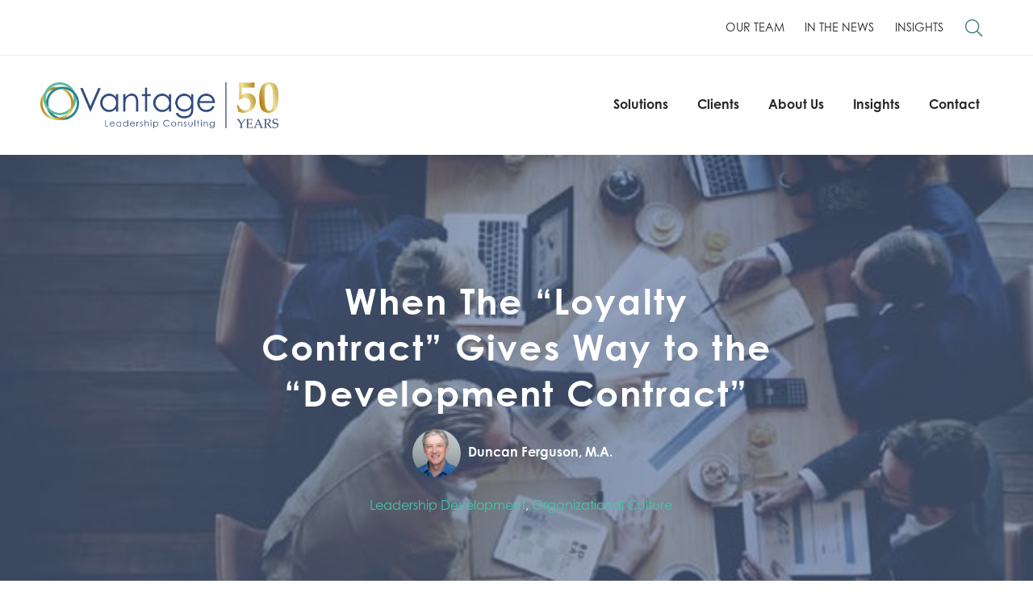

--- FILE ---
content_type: text/html; charset=UTF-8
request_url: https://www.vantageleadership.com/our-blog/loyalty-contract-gives-way-development-contract/
body_size: 22073
content:
<!DOCTYPE html>
<html xmlns="https://www.w3.org/1999/xhtml">
<head>

<!-- META -->
<meta http-equiv="Content-Type" content="text/html; charset=UTF-8" />
<meta charset="UTF-8" />
<meta name="viewport" content="width=device-width, initial-scale=1.0, maximum-scale=1.0, user-scalable=no" />
<link rel="profile" href="https://gmpg.org/xfn/11" />
<link rel="pingback" href="https://www.vantageleadership.com/xmlrpc.php" />

<!-- JAVASCRIPT -->
<script src="https://www.vantageleadership.com/wp-content/themes/optik-theme/includes/framework/js/jquery.min.js"></script>

<meta name='robots' content='index, follow, max-image-preview:large, max-snippet:-1, max-video-preview:-1' />
	<style>img:is([sizes="auto" i], [sizes^="auto," i]) { contain-intrinsic-size: 3000px 1500px }</style>
	
	<!-- This site is optimized with the Yoast SEO plugin v26.8 - https://yoast.com/product/yoast-seo-wordpress/ -->
	<title>When The &quot;Loyalty Contract&quot; Gives Way to the &quot;Development Contract&quot; - Vantage Leadership</title>
	<meta name="description" content="Changing workplace dynamics have transitioned all of us, from Baby Boomers to Millennials, to think differently about our relationship with employers." />
	<link rel="canonical" href="https://www.vantageleadership.com/our-blog/loyalty-contract-gives-way-development-contract/" />
	<meta property="og:locale" content="en_US" />
	<meta property="og:type" content="article" />
	<meta property="og:title" content="When The &quot;Loyalty Contract&quot; Gives Way to the &quot;Development Contract&quot; - Vantage Leadership" />
	<meta property="og:description" content="Changing workplace dynamics have transitioned all of us, from Baby Boomers to Millennials, to think differently about our relationship with employers." />
	<meta property="og:url" content="https://www.vantageleadership.com/our-blog/loyalty-contract-gives-way-development-contract/" />
	<meta property="og:site_name" content="Vantage Leadership" />
	<meta property="article:publisher" content="https://www.facebook.com/VantageLC/" />
	<meta property="article:published_time" content="2017-08-03T20:00:50+00:00" />
	<meta property="article:modified_time" content="2023-05-03T16:29:51+00:00" />
	<meta property="og:image" content="https://www.vantageleadership.com/wp-content/uploads/2017/07/development-contract.jpg" />
	<meta property="og:image:width" content="622" />
	<meta property="og:image:height" content="350" />
	<meta property="og:image:type" content="image/jpeg" />
	<meta name="author" content="Duncan Ferguson, M.A." />
	<meta name="twitter:card" content="summary_large_image" />
	<meta name="twitter:creator" content="@VantageLC" />
	<meta name="twitter:site" content="@VantageLC" />
	<meta name="twitter:label1" content="Written by" />
	<meta name="twitter:data1" content="Duncan Ferguson, M.A." />
	<meta name="twitter:label2" content="Est. reading time" />
	<meta name="twitter:data2" content="3 minutes" />
	<script type="application/ld+json" class="yoast-schema-graph">{"@context":"https://schema.org","@graph":[{"@type":"Article","@id":"https://www.vantageleadership.com/our-blog/loyalty-contract-gives-way-development-contract/#article","isPartOf":{"@id":"https://www.vantageleadership.com/our-blog/loyalty-contract-gives-way-development-contract/"},"author":{"name":"Duncan Ferguson, M.A.","@id":"https://www.vantageleadership.com/#/schema/person/91506c8e787726666bbc963c3c33c2e1"},"headline":"When The &#8220;Loyalty Contract&#8221; Gives Way to the &#8220;Development Contract&#8221;","datePublished":"2017-08-03T20:00:50+00:00","dateModified":"2023-05-03T16:29:51+00:00","mainEntityOfPage":{"@id":"https://www.vantageleadership.com/our-blog/loyalty-contract-gives-way-development-contract/"},"wordCount":644,"publisher":{"@id":"https://www.vantageleadership.com/#organization"},"image":{"@id":"https://www.vantageleadership.com/our-blog/loyalty-contract-gives-way-development-contract/#primaryimage"},"thumbnailUrl":"https://www.vantageleadership.com/wp-content/uploads/2017/07/development-contract.jpg","keywords":["Development Plan","Retention"],"articleSection":["Leadership Development","Organizational Culture"],"inLanguage":"en-US"},{"@type":"WebPage","@id":"https://www.vantageleadership.com/our-blog/loyalty-contract-gives-way-development-contract/","url":"https://www.vantageleadership.com/our-blog/loyalty-contract-gives-way-development-contract/","name":"When The \"Loyalty Contract\" Gives Way to the \"Development Contract\" - Vantage Leadership","isPartOf":{"@id":"https://www.vantageleadership.com/#website"},"primaryImageOfPage":{"@id":"https://www.vantageleadership.com/our-blog/loyalty-contract-gives-way-development-contract/#primaryimage"},"image":{"@id":"https://www.vantageleadership.com/our-blog/loyalty-contract-gives-way-development-contract/#primaryimage"},"thumbnailUrl":"https://www.vantageleadership.com/wp-content/uploads/2017/07/development-contract.jpg","datePublished":"2017-08-03T20:00:50+00:00","dateModified":"2023-05-03T16:29:51+00:00","description":"Changing workplace dynamics have transitioned all of us, from Baby Boomers to Millennials, to think differently about our relationship with employers.","breadcrumb":{"@id":"https://www.vantageleadership.com/our-blog/loyalty-contract-gives-way-development-contract/#breadcrumb"},"inLanguage":"en-US","potentialAction":[{"@type":"ReadAction","target":["https://www.vantageleadership.com/our-blog/loyalty-contract-gives-way-development-contract/"]}]},{"@type":"ImageObject","inLanguage":"en-US","@id":"https://www.vantageleadership.com/our-blog/loyalty-contract-gives-way-development-contract/#primaryimage","url":"https://www.vantageleadership.com/wp-content/uploads/2017/07/development-contract.jpg","contentUrl":"https://www.vantageleadership.com/wp-content/uploads/2017/07/development-contract.jpg","width":622,"height":350,"caption":"workers at table pointing at paper"},{"@type":"BreadcrumbList","@id":"https://www.vantageleadership.com/our-blog/loyalty-contract-gives-way-development-contract/#breadcrumb","itemListElement":[{"@type":"ListItem","position":1,"name":"Home","item":"https://www.vantageleadership.com/"},{"@type":"ListItem","position":2,"name":"VantagePoint Blog","item":"https://www.vantageleadership.com/our-blog/"},{"@type":"ListItem","position":3,"name":"When The &#8220;Loyalty Contract&#8221; Gives Way to the &#8220;Development Contract&#8221;"}]},{"@type":"WebSite","@id":"https://www.vantageleadership.com/#website","url":"https://www.vantageleadership.com/","name":"Vantage Leadership","description":"","publisher":{"@id":"https://www.vantageleadership.com/#organization"},"potentialAction":[{"@type":"SearchAction","target":{"@type":"EntryPoint","urlTemplate":"https://www.vantageleadership.com/?s={search_term_string}"},"query-input":{"@type":"PropertyValueSpecification","valueRequired":true,"valueName":"search_term_string"}}],"inLanguage":"en-US"},{"@type":"Organization","@id":"https://www.vantageleadership.com/#organization","name":"Vantage Leadership","url":"https://www.vantageleadership.com/","logo":{"@type":"ImageObject","inLanguage":"en-US","@id":"https://www.vantageleadership.com/#/schema/logo/image/","url":"https://www.vantageleadership.com/wp-content/uploads/2023/03/logo-vantage.png","contentUrl":"https://www.vantageleadership.com/wp-content/uploads/2023/03/logo-vantage.png","width":313,"height":82,"caption":"Vantage Leadership"},"image":{"@id":"https://www.vantageleadership.com/#/schema/logo/image/"},"sameAs":["https://www.facebook.com/VantageLC/","https://x.com/VantageLC","https://www.linkedin.com/company/vantage-leadership-consulting/"]},{"@type":"Person","@id":"https://www.vantageleadership.com/#/schema/person/91506c8e787726666bbc963c3c33c2e1","name":"Duncan Ferguson, M.A.","description":"Duncan Ferguson joined Vantage in 2013 as the Managing Director for Client Services. Duncan brings broad corporate human resources experience to Vantage and has developed an avid interest and contemporary perspective on the changing relationship between companies and their employees. To that end, Duncan has done extensive research on what it means to be a “Best Boss” and how this impacts organizational leadership, engagement, performance and retention.","url":"https://www.vantageleadership.com/author/dferguson/"}]}</script>
	<!-- / Yoast SEO plugin. -->


<link rel='dns-prefetch' href='//static.addtoany.com' />
<script type="text/javascript">
/* <![CDATA[ */
window._wpemojiSettings = {"baseUrl":"https:\/\/s.w.org\/images\/core\/emoji\/16.0.1\/72x72\/","ext":".png","svgUrl":"https:\/\/s.w.org\/images\/core\/emoji\/16.0.1\/svg\/","svgExt":".svg","source":{"concatemoji":"https:\/\/www.vantageleadership.com\/wp-includes\/js\/wp-emoji-release.min.js?ver=6.8.3.1769810392"}};
/*! This file is auto-generated */
!function(s,n){var o,i,e;function c(e){try{var t={supportTests:e,timestamp:(new Date).valueOf()};sessionStorage.setItem(o,JSON.stringify(t))}catch(e){}}function p(e,t,n){e.clearRect(0,0,e.canvas.width,e.canvas.height),e.fillText(t,0,0);var t=new Uint32Array(e.getImageData(0,0,e.canvas.width,e.canvas.height).data),a=(e.clearRect(0,0,e.canvas.width,e.canvas.height),e.fillText(n,0,0),new Uint32Array(e.getImageData(0,0,e.canvas.width,e.canvas.height).data));return t.every(function(e,t){return e===a[t]})}function u(e,t){e.clearRect(0,0,e.canvas.width,e.canvas.height),e.fillText(t,0,0);for(var n=e.getImageData(16,16,1,1),a=0;a<n.data.length;a++)if(0!==n.data[a])return!1;return!0}function f(e,t,n,a){switch(t){case"flag":return n(e,"\ud83c\udff3\ufe0f\u200d\u26a7\ufe0f","\ud83c\udff3\ufe0f\u200b\u26a7\ufe0f")?!1:!n(e,"\ud83c\udde8\ud83c\uddf6","\ud83c\udde8\u200b\ud83c\uddf6")&&!n(e,"\ud83c\udff4\udb40\udc67\udb40\udc62\udb40\udc65\udb40\udc6e\udb40\udc67\udb40\udc7f","\ud83c\udff4\u200b\udb40\udc67\u200b\udb40\udc62\u200b\udb40\udc65\u200b\udb40\udc6e\u200b\udb40\udc67\u200b\udb40\udc7f");case"emoji":return!a(e,"\ud83e\udedf")}return!1}function g(e,t,n,a){var r="undefined"!=typeof WorkerGlobalScope&&self instanceof WorkerGlobalScope?new OffscreenCanvas(300,150):s.createElement("canvas"),o=r.getContext("2d",{willReadFrequently:!0}),i=(o.textBaseline="top",o.font="600 32px Arial",{});return e.forEach(function(e){i[e]=t(o,e,n,a)}),i}function t(e){var t=s.createElement("script");t.src=e,t.defer=!0,s.head.appendChild(t)}"undefined"!=typeof Promise&&(o="wpEmojiSettingsSupports",i=["flag","emoji"],n.supports={everything:!0,everythingExceptFlag:!0},e=new Promise(function(e){s.addEventListener("DOMContentLoaded",e,{once:!0})}),new Promise(function(t){var n=function(){try{var e=JSON.parse(sessionStorage.getItem(o));if("object"==typeof e&&"number"==typeof e.timestamp&&(new Date).valueOf()<e.timestamp+604800&&"object"==typeof e.supportTests)return e.supportTests}catch(e){}return null}();if(!n){if("undefined"!=typeof Worker&&"undefined"!=typeof OffscreenCanvas&&"undefined"!=typeof URL&&URL.createObjectURL&&"undefined"!=typeof Blob)try{var e="postMessage("+g.toString()+"("+[JSON.stringify(i),f.toString(),p.toString(),u.toString()].join(",")+"));",a=new Blob([e],{type:"text/javascript"}),r=new Worker(URL.createObjectURL(a),{name:"wpTestEmojiSupports"});return void(r.onmessage=function(e){c(n=e.data),r.terminate(),t(n)})}catch(e){}c(n=g(i,f,p,u))}t(n)}).then(function(e){for(var t in e)n.supports[t]=e[t],n.supports.everything=n.supports.everything&&n.supports[t],"flag"!==t&&(n.supports.everythingExceptFlag=n.supports.everythingExceptFlag&&n.supports[t]);n.supports.everythingExceptFlag=n.supports.everythingExceptFlag&&!n.supports.flag,n.DOMReady=!1,n.readyCallback=function(){n.DOMReady=!0}}).then(function(){return e}).then(function(){var e;n.supports.everything||(n.readyCallback(),(e=n.source||{}).concatemoji?t(e.concatemoji):e.wpemoji&&e.twemoji&&(t(e.twemoji),t(e.wpemoji)))}))}((window,document),window._wpemojiSettings);
/* ]]> */
</script>
<style id='wp-emoji-styles-inline-css' type='text/css'>

	img.wp-smiley, img.emoji {
		display: inline !important;
		border: none !important;
		box-shadow: none !important;
		height: 1em !important;
		width: 1em !important;
		margin: 0 0.07em !important;
		vertical-align: -0.1em !important;
		background: none !important;
		padding: 0 !important;
	}
</style>
<link rel='stylesheet' id='wp-block-library-css' href='https://www.vantageleadership.com/wp-includes/css/dist/block-library/style.min.css?ver=6.8.3.1769810392' type='text/css' media='all' />
<style id='classic-theme-styles-inline-css' type='text/css'>
/*! This file is auto-generated */
.wp-block-button__link{color:#fff;background-color:#32373c;border-radius:9999px;box-shadow:none;text-decoration:none;padding:calc(.667em + 2px) calc(1.333em + 2px);font-size:1.125em}.wp-block-file__button{background:#32373c;color:#fff;text-decoration:none}
</style>
<style id='global-styles-inline-css' type='text/css'>
:root{--wp--preset--aspect-ratio--square: 1;--wp--preset--aspect-ratio--4-3: 4/3;--wp--preset--aspect-ratio--3-4: 3/4;--wp--preset--aspect-ratio--3-2: 3/2;--wp--preset--aspect-ratio--2-3: 2/3;--wp--preset--aspect-ratio--16-9: 16/9;--wp--preset--aspect-ratio--9-16: 9/16;--wp--preset--color--black: #000000;--wp--preset--color--cyan-bluish-gray: #abb8c3;--wp--preset--color--white: #ffffff;--wp--preset--color--pale-pink: #f78da7;--wp--preset--color--vivid-red: #cf2e2e;--wp--preset--color--luminous-vivid-orange: #ff6900;--wp--preset--color--luminous-vivid-amber: #fcb900;--wp--preset--color--light-green-cyan: #7bdcb5;--wp--preset--color--vivid-green-cyan: #00d084;--wp--preset--color--pale-cyan-blue: #8ed1fc;--wp--preset--color--vivid-cyan-blue: #0693e3;--wp--preset--color--vivid-purple: #9b51e0;--wp--preset--gradient--vivid-cyan-blue-to-vivid-purple: linear-gradient(135deg,rgba(6,147,227,1) 0%,rgb(155,81,224) 100%);--wp--preset--gradient--light-green-cyan-to-vivid-green-cyan: linear-gradient(135deg,rgb(122,220,180) 0%,rgb(0,208,130) 100%);--wp--preset--gradient--luminous-vivid-amber-to-luminous-vivid-orange: linear-gradient(135deg,rgba(252,185,0,1) 0%,rgba(255,105,0,1) 100%);--wp--preset--gradient--luminous-vivid-orange-to-vivid-red: linear-gradient(135deg,rgba(255,105,0,1) 0%,rgb(207,46,46) 100%);--wp--preset--gradient--very-light-gray-to-cyan-bluish-gray: linear-gradient(135deg,rgb(238,238,238) 0%,rgb(169,184,195) 100%);--wp--preset--gradient--cool-to-warm-spectrum: linear-gradient(135deg,rgb(74,234,220) 0%,rgb(151,120,209) 20%,rgb(207,42,186) 40%,rgb(238,44,130) 60%,rgb(251,105,98) 80%,rgb(254,248,76) 100%);--wp--preset--gradient--blush-light-purple: linear-gradient(135deg,rgb(255,206,236) 0%,rgb(152,150,240) 100%);--wp--preset--gradient--blush-bordeaux: linear-gradient(135deg,rgb(254,205,165) 0%,rgb(254,45,45) 50%,rgb(107,0,62) 100%);--wp--preset--gradient--luminous-dusk: linear-gradient(135deg,rgb(255,203,112) 0%,rgb(199,81,192) 50%,rgb(65,88,208) 100%);--wp--preset--gradient--pale-ocean: linear-gradient(135deg,rgb(255,245,203) 0%,rgb(182,227,212) 50%,rgb(51,167,181) 100%);--wp--preset--gradient--electric-grass: linear-gradient(135deg,rgb(202,248,128) 0%,rgb(113,206,126) 100%);--wp--preset--gradient--midnight: linear-gradient(135deg,rgb(2,3,129) 0%,rgb(40,116,252) 100%);--wp--preset--font-size--small: 13px;--wp--preset--font-size--medium: 20px;--wp--preset--font-size--large: 36px;--wp--preset--font-size--x-large: 42px;--wp--preset--spacing--20: 0.44rem;--wp--preset--spacing--30: 0.67rem;--wp--preset--spacing--40: 1rem;--wp--preset--spacing--50: 1.5rem;--wp--preset--spacing--60: 2.25rem;--wp--preset--spacing--70: 3.38rem;--wp--preset--spacing--80: 5.06rem;--wp--preset--shadow--natural: 6px 6px 9px rgba(0, 0, 0, 0.2);--wp--preset--shadow--deep: 12px 12px 50px rgba(0, 0, 0, 0.4);--wp--preset--shadow--sharp: 6px 6px 0px rgba(0, 0, 0, 0.2);--wp--preset--shadow--outlined: 6px 6px 0px -3px rgba(255, 255, 255, 1), 6px 6px rgba(0, 0, 0, 1);--wp--preset--shadow--crisp: 6px 6px 0px rgba(0, 0, 0, 1);}:where(.is-layout-flex){gap: 0.5em;}:where(.is-layout-grid){gap: 0.5em;}body .is-layout-flex{display: flex;}.is-layout-flex{flex-wrap: wrap;align-items: center;}.is-layout-flex > :is(*, div){margin: 0;}body .is-layout-grid{display: grid;}.is-layout-grid > :is(*, div){margin: 0;}:where(.wp-block-columns.is-layout-flex){gap: 2em;}:where(.wp-block-columns.is-layout-grid){gap: 2em;}:where(.wp-block-post-template.is-layout-flex){gap: 1.25em;}:where(.wp-block-post-template.is-layout-grid){gap: 1.25em;}.has-black-color{color: var(--wp--preset--color--black) !important;}.has-cyan-bluish-gray-color{color: var(--wp--preset--color--cyan-bluish-gray) !important;}.has-white-color{color: var(--wp--preset--color--white) !important;}.has-pale-pink-color{color: var(--wp--preset--color--pale-pink) !important;}.has-vivid-red-color{color: var(--wp--preset--color--vivid-red) !important;}.has-luminous-vivid-orange-color{color: var(--wp--preset--color--luminous-vivid-orange) !important;}.has-luminous-vivid-amber-color{color: var(--wp--preset--color--luminous-vivid-amber) !important;}.has-light-green-cyan-color{color: var(--wp--preset--color--light-green-cyan) !important;}.has-vivid-green-cyan-color{color: var(--wp--preset--color--vivid-green-cyan) !important;}.has-pale-cyan-blue-color{color: var(--wp--preset--color--pale-cyan-blue) !important;}.has-vivid-cyan-blue-color{color: var(--wp--preset--color--vivid-cyan-blue) !important;}.has-vivid-purple-color{color: var(--wp--preset--color--vivid-purple) !important;}.has-black-background-color{background-color: var(--wp--preset--color--black) !important;}.has-cyan-bluish-gray-background-color{background-color: var(--wp--preset--color--cyan-bluish-gray) !important;}.has-white-background-color{background-color: var(--wp--preset--color--white) !important;}.has-pale-pink-background-color{background-color: var(--wp--preset--color--pale-pink) !important;}.has-vivid-red-background-color{background-color: var(--wp--preset--color--vivid-red) !important;}.has-luminous-vivid-orange-background-color{background-color: var(--wp--preset--color--luminous-vivid-orange) !important;}.has-luminous-vivid-amber-background-color{background-color: var(--wp--preset--color--luminous-vivid-amber) !important;}.has-light-green-cyan-background-color{background-color: var(--wp--preset--color--light-green-cyan) !important;}.has-vivid-green-cyan-background-color{background-color: var(--wp--preset--color--vivid-green-cyan) !important;}.has-pale-cyan-blue-background-color{background-color: var(--wp--preset--color--pale-cyan-blue) !important;}.has-vivid-cyan-blue-background-color{background-color: var(--wp--preset--color--vivid-cyan-blue) !important;}.has-vivid-purple-background-color{background-color: var(--wp--preset--color--vivid-purple) !important;}.has-black-border-color{border-color: var(--wp--preset--color--black) !important;}.has-cyan-bluish-gray-border-color{border-color: var(--wp--preset--color--cyan-bluish-gray) !important;}.has-white-border-color{border-color: var(--wp--preset--color--white) !important;}.has-pale-pink-border-color{border-color: var(--wp--preset--color--pale-pink) !important;}.has-vivid-red-border-color{border-color: var(--wp--preset--color--vivid-red) !important;}.has-luminous-vivid-orange-border-color{border-color: var(--wp--preset--color--luminous-vivid-orange) !important;}.has-luminous-vivid-amber-border-color{border-color: var(--wp--preset--color--luminous-vivid-amber) !important;}.has-light-green-cyan-border-color{border-color: var(--wp--preset--color--light-green-cyan) !important;}.has-vivid-green-cyan-border-color{border-color: var(--wp--preset--color--vivid-green-cyan) !important;}.has-pale-cyan-blue-border-color{border-color: var(--wp--preset--color--pale-cyan-blue) !important;}.has-vivid-cyan-blue-border-color{border-color: var(--wp--preset--color--vivid-cyan-blue) !important;}.has-vivid-purple-border-color{border-color: var(--wp--preset--color--vivid-purple) !important;}.has-vivid-cyan-blue-to-vivid-purple-gradient-background{background: var(--wp--preset--gradient--vivid-cyan-blue-to-vivid-purple) !important;}.has-light-green-cyan-to-vivid-green-cyan-gradient-background{background: var(--wp--preset--gradient--light-green-cyan-to-vivid-green-cyan) !important;}.has-luminous-vivid-amber-to-luminous-vivid-orange-gradient-background{background: var(--wp--preset--gradient--luminous-vivid-amber-to-luminous-vivid-orange) !important;}.has-luminous-vivid-orange-to-vivid-red-gradient-background{background: var(--wp--preset--gradient--luminous-vivid-orange-to-vivid-red) !important;}.has-very-light-gray-to-cyan-bluish-gray-gradient-background{background: var(--wp--preset--gradient--very-light-gray-to-cyan-bluish-gray) !important;}.has-cool-to-warm-spectrum-gradient-background{background: var(--wp--preset--gradient--cool-to-warm-spectrum) !important;}.has-blush-light-purple-gradient-background{background: var(--wp--preset--gradient--blush-light-purple) !important;}.has-blush-bordeaux-gradient-background{background: var(--wp--preset--gradient--blush-bordeaux) !important;}.has-luminous-dusk-gradient-background{background: var(--wp--preset--gradient--luminous-dusk) !important;}.has-pale-ocean-gradient-background{background: var(--wp--preset--gradient--pale-ocean) !important;}.has-electric-grass-gradient-background{background: var(--wp--preset--gradient--electric-grass) !important;}.has-midnight-gradient-background{background: var(--wp--preset--gradient--midnight) !important;}.has-small-font-size{font-size: var(--wp--preset--font-size--small) !important;}.has-medium-font-size{font-size: var(--wp--preset--font-size--medium) !important;}.has-large-font-size{font-size: var(--wp--preset--font-size--large) !important;}.has-x-large-font-size{font-size: var(--wp--preset--font-size--x-large) !important;}
:where(.wp-block-post-template.is-layout-flex){gap: 1.25em;}:where(.wp-block-post-template.is-layout-grid){gap: 1.25em;}
:where(.wp-block-columns.is-layout-flex){gap: 2em;}:where(.wp-block-columns.is-layout-grid){gap: 2em;}
:root :where(.wp-block-pullquote){font-size: 1.5em;line-height: 1.6;}
</style>
<link rel='stylesheet' id='wpa-css-css' href='https://www.vantageleadership.com/wp-content/plugins/honeypot/includes/css/wpa.css?ver=2.3.04.1769810392' type='text/css' media='all' />
<link rel='stylesheet' id='optik_bios_css-css' href='https://www.vantageleadership.com/wp-content/plugins/optik-bios/inc/bios.css?ver=6.8.3.1769810392' type='text/css' media='all' />
<link rel='stylesheet' id='optik_clients_css-css' href='https://www.vantageleadership.com/wp-content/plugins/optik-client-reviews/clients.css?ver=6.8.3.1769810392' type='text/css' media='all' />
<link rel='stylesheet' id='optik_search_overlay_css-css' href='https://www.vantageleadership.com/wp-content/plugins/optik-search-overlay/search-overlay.css?ver=6.8.3.1769810392' type='text/css' media='all' />
<link rel='stylesheet' id='optik_services_css-css' href='https://www.vantageleadership.com/wp-content/plugins/optik-services/inc/services.css?ver=6.8.3.1769810392' type='text/css' media='all' />
<link rel='stylesheet' id='eae-css-css' href='https://www.vantageleadership.com/wp-content/plugins/addon-elements-for-elementor-page-builder/assets/css/eae.min.css?ver=1.14.4.1769810392' type='text/css' media='all' />
<link rel='stylesheet' id='eae-peel-css-css' href='https://www.vantageleadership.com/wp-content/plugins/addon-elements-for-elementor-page-builder/assets/lib/peel/peel.css?ver=1.14.4.1769810392' type='text/css' media='all' />
<link rel='stylesheet' id='font-awesome-4-shim-css' href='https://www.vantageleadership.com/wp-content/plugins/elementor/assets/lib/font-awesome/css/v4-shims.min.css?ver=1.0.1769810392' type='text/css' media='all' />
<link rel='stylesheet' id='font-awesome-5-all-css' href='https://www.vantageleadership.com/wp-content/plugins/elementor/assets/lib/font-awesome/css/all.min.css?ver=4.11.65.1769810392' type='text/css' media='all' />
<link rel='stylesheet' id='vegas-css-css' href='https://www.vantageleadership.com/wp-content/plugins/addon-elements-for-elementor-page-builder/assets/lib/vegas/vegas.min.css?ver=2.4.0.1769810392' type='text/css' media='all' />
<link rel='stylesheet' id='addtoany-css' href='https://www.vantageleadership.com/wp-content/plugins/add-to-any/addtoany.min.css?ver=1.16.1769810392' type='text/css' media='all' />
<style id='addtoany-inline-css' type='text/css'>
@media screen and (max-width:900px){
.a2a_floating_style.a2a_vertical_style{display:none;}
}
.a2a_floating_style{position:absolute !important;}
.fixed_social{position:fixed !important;padding-top: 15px !important;top:100px !important;}
.bottom_social_share {
    z-index: 1 !important;
    bottom: 10px !important;
    top: auto !important;
}
.relative_class {
    position: relative;
}
.post-content{position:relative;}

.blog-index .a2a_kit{display:none;}

.a2a_s__default {
  padding: 0.25em !important;
  border-radius: 50% !important;
}

@media only screen and ( min-width: 981px ) {
.addtoany_content_top,.addtoany_content_bottom{display:none}
}
</style>
<!--n2css--><!--n2js--><script type="text/javascript" id="addtoany-core-js-before">
/* <![CDATA[ */
window.a2a_config=window.a2a_config||{};a2a_config.callbacks=[];a2a_config.overlays=[];a2a_config.templates={};
a2a_config.callbacks.push({ready: function(){var d=document;function a(){var c,e=d.createElement("div");e.innerHTML="<div class=\"a2a_kit a2a_kit_size_32 a2a_floating_style a2a_vertical_style\" style=\"margin-left:-64px;top:0px;background-color:transparent;\"><a class=\"a2a_button_facebook\"><\/a><a class=\"a2a_button_twitter\"><\/a><a class=\"a2a_button_linkedin\"><\/a><a class=\"a2a_button_email\"><\/a><a class=\"a2a_dd addtoany_share_save addtoany_share\" href=\"https:\/\/www.addtoany.com\/share\"><\/a><\/div>";c=d.querySelector(".post-content");if(c)c.appendChild(e.firstChild);a2a.init("page");}if("loading"!==d.readyState)a();else d.addEventListener("DOMContentLoaded",a,false);}});
jQuery(document).ready(function(){
        if(jQuery('.single-post').length){
        
        jQuery(window).scroll(function () {
            
    if (jQuery(document).scrollTop() > 635) {
      console.log('top');
      jQuery('.a2a_floating_style').addClass("fixed_social");
    } else {
     jQuery('.a2a_floating_style').removeClass("fixed_social");
    }
  
    var doc_content = jQuery(document).height();
    var post_height = jQuery(".post-content").height() + 270; //270 height allowance.
    var scroll_height = jQuery(window).scrollTop();
   
    if(scroll_height > post_height){
      jQuery('.a2a_floating_style').removeClass('fixed_social');
      jQuery('.blog-post .post-content').addClass('relative_class');
      jQuery('.a2a_floating_style').addClass('bottom_social_share');
    }else{


      jQuery('.blog-post .post-content').removeClass('relative_class');
      jQuery('.a2a_floating_style').removeClass('bottom_social_share');
    }




});
        
    }
    
});// JavaScript Document
/* ]]> */
</script>
<script type="text/javascript" defer src="https://static.addtoany.com/menu/page.js?ver=1769810392" id="addtoany-core-js"></script>
<script type="text/javascript" src="https://www.vantageleadership.com/wp-includes/js/jquery/jquery.min.js?ver=3.7.1.1769810392" id="jquery-core-js"></script>
<script type="text/javascript" src="https://www.vantageleadership.com/wp-includes/js/jquery/jquery-migrate.min.js?ver=3.4.1.1769810392" id="jquery-migrate-js"></script>
<script type="text/javascript" defer src="https://www.vantageleadership.com/wp-content/plugins/add-to-any/addtoany.min.js?ver=1.1.1769810392" id="addtoany-jquery-js"></script>
<script type="text/javascript" src="https://www.vantageleadership.com/wp-content/plugins/optik-bios/inc/bios.js?ver=6.8.3.1769810392" id="optik_bios_js-js"></script>
<script type="text/javascript" src="https://www.vantageleadership.com/wp-content/plugins/optik-client-reviews/clients.js?ver=6.8.3.1769810392" id="optik_clients_js-js"></script>
<script type="text/javascript" src="https://www.vantageleadership.com/wp-content/plugins/optik-search-overlay/search-overlay.js?ver=6.8.3.1769810392" id="optik_search_overlay_js-js"></script>
<script type="text/javascript" src="https://www.vantageleadership.com/wp-content/plugins/optik-services/inc/services.js?ver=6.8.3.1769810392" id="optik_services_js-js"></script>
<script type="text/javascript" src="https://www.vantageleadership.com/wp-content/plugins/addon-elements-for-elementor-page-builder/assets/js/iconHelper.js?ver=1.0.1769810392" id="eae-iconHelper-js"></script>
<script type="text/javascript" src="https://www.vantageleadership.com/wp-content/themes/optik-theme/includes/framework/js/framework.min.js?ver=1.1769810392" id="framework_scripts-js"></script>
<link rel="https://api.w.org/" href="https://www.vantageleadership.com/wp-json/" /><link rel="alternate" title="JSON" type="application/json" href="https://www.vantageleadership.com/wp-json/wp/v2/posts/3754" /><link rel="EditURI" type="application/rsd+xml" title="RSD" href="https://www.vantageleadership.com/xmlrpc.php?rsd" />
<meta name="generator" content="WordPress 6.8.3" />
<link rel='shortlink' href='https://www.vantageleadership.com/?p=3754' />
<link rel="alternate" title="oEmbed (JSON)" type="application/json+oembed" href="https://www.vantageleadership.com/wp-json/oembed/1.0/embed?url=https%3A%2F%2Fwww.vantageleadership.com%2Four-blog%2Floyalty-contract-gives-way-development-contract%2F" />
<link rel="alternate" title="oEmbed (XML)" type="text/xml+oembed" href="https://www.vantageleadership.com/wp-json/oembed/1.0/embed?url=https%3A%2F%2Fwww.vantageleadership.com%2Four-blog%2Floyalty-contract-gives-way-development-contract%2F&#038;format=xml" />
<!-- Google tag (gtag.js) --> <script async src=https://www.googletagmanager.com/gtag/js?id=G-HE16JZ8ZQ4></script> <script> window.dataLayer = window.dataLayer || []; function gtag(){dataLayer.push(arguments);} gtag('js', new Date()); gtag('config', 'G-HE16JZ8ZQ4'); </script><script async src="https://www.vantageleadership.com/wp-content/uploads/perfmatters/gtagv4.js?id=G-LV411WJWD4"></script><script>window.dataLayer = window.dataLayer || [];function gtag(){dataLayer.push(arguments);}gtag("js", new Date());gtag("config", "G-LV411WJWD4");</script><meta name="generator" content="Elementor 3.34.3; features: additional_custom_breakpoints; settings: css_print_method-external, google_font-enabled, font_display-auto">
			<style>
				.e-con.e-parent:nth-of-type(n+4):not(.e-lazyloaded):not(.e-no-lazyload),
				.e-con.e-parent:nth-of-type(n+4):not(.e-lazyloaded):not(.e-no-lazyload) * {
					background-image: none !important;
				}
				@media screen and (max-height: 1024px) {
					.e-con.e-parent:nth-of-type(n+3):not(.e-lazyloaded):not(.e-no-lazyload),
					.e-con.e-parent:nth-of-type(n+3):not(.e-lazyloaded):not(.e-no-lazyload) * {
						background-image: none !important;
					}
				}
				@media screen and (max-height: 640px) {
					.e-con.e-parent:nth-of-type(n+2):not(.e-lazyloaded):not(.e-no-lazyload),
					.e-con.e-parent:nth-of-type(n+2):not(.e-lazyloaded):not(.e-no-lazyload) * {
						background-image: none !important;
					}
				}
			</style>
			<style class="wpcode-css-snippet">.dx {
	display: none;
}

/* .century-gothic-font h1,
.century-gothic-font h2,
.century-gothic-font h3,
.century-gothic-font h4,
.century-gothic-font h5,
.century-gothic-font h6,
.century-gothic-font p {
	font-family: "century-gothic", sans-serif;
} */




.cc-2025062805491949 .cc-is-2025062805491949 .elementor-widget-wrap {
	min-height: 126px;
    display: flex;
    align-items: center;
    justify-content: center;
    align-content: unset;
	padding: 16px 16px 16px 18px !important;
}
.cc-is-2025062805491949 > .elementor-container > .elementor-inner-column {
    display: flex;
    justify-content: center;
}
.cc-col-2025062805491949 > .elementor-widget-wrap {
    gap: 1.8%;
	justify-content: center !important;
}
.cc-col-2025062805491949 > .elementor-widget-wrap > .cc-is-2025062805491949 {
    width: 30%;
    margin-bottom: 24px;
	align-self: stretch;
}
.cc-col-2025062805491949 > .elementor-widget-wrap > .cc-is-2025062805491949 > div {
	height: 100%;
}
@media (max-width: 900px){
	.cc-2025062805491949 .cc-is-2025062805491949 .elementor-widget-wrap {
		min-height: 99px;
	}
    #main .cc-is-2025062805491949 .elementor-widget-heading h4 {
        font-size: 20px !important;
        line-height: 33px !important;
    }
}
@media (max-width: 600px){
	.cc-2025062805491949 .cc-is-2025062805491949 .elementor-widget-wrap {
		min-height: 81px;
	}
}
.cc-202506290108148 .cc-is-202506290108148 > .elementor-container > .elementor-inner-column {
    display: flex;
    justify-content: center;
}
.cc-elcol-202506290108148 > .elementor-widget-wrap > div {
    margin: 0 !important;
    padding: 0 !important;
}
.cc-elcol-202506290108148 > .elementor-widget-wrap > div > div {
    padding: 0 !important;
	margin: 0 !important;
}
.cc-elcol-202506290108148 > .elementor-widget-wrap .cc-img-2025062904223422 > .elementor-widget-container {
    background-color: #2C8686;
    max-width: 84px;
    border-radius: 9px;
	padding: 9px !important;
}
.cc-col-202506290108148 > .elementor-widget-wrap {
    gap: 1.8%;
	justify-content: center !important;
}
.cc-col-202506290108148 > .elementor-widget-wrap > .cc-is-202506290108148 {
    width: 48%;
    margin-bottom: 3px;
	align-self: stretch;
}
.cc-col-202506290108148 > .elementor-widget-wrap > .cc-is-202506290108148 > div {
	height: 100%;
}
.cc-col-202506290108148 > .elementor-widget-wrap > .cc-is-202506290108148 > div {
    display: flex;
    flex-direction: column;
}
.cc-202506290108148 .cc-is-202506290108148 > .elementor-container > .elementor-inner-column:last-child {
    width: 100% !important;
}
.cc-202506290108148 .cc-is-202506290108148 > .elementor-container > .elementor-inner-column:first-child {
    flex-direction: column;
    width: 100%;
	margin-bottom: 9px;
}
.cc-202506290108148 .cc-is-202506290108148 > .elementor-container > .elementor-inner-column:first-child > div {
    align-items: center;
    padding: 0 !important;
}
.cc-202506290108148 .cc-is-202506290108148 > .elementor-container > .elementor-inner-column:first-child > div .cc-img-2025062904223422:first-child {
    width: 84px;
}
.cc-202506290108148 .cc-is-202506290108148 > .elementor-container > .elementor-inner-column:first-child > div > div:last-child {
    width: calc(100% - 84px);
}
.cc-202506290108148 .cc-is-202506290108148 > .elementor-container > .elementor-inner-column:first-child > div > div:last-child > .elementor-widget-container {
    margin-bottom: 0 !important;
    padding: 12px 12px 12px !important;
}
.cc-202506290108148 .cc-is-202506290108148 > .elementor-container > .elementor-inner-column:last-child > div {
    padding: 0 !important;
}













.img2025063010164016 > div {
    max-width: 100px;
    margin-left:  auto !important;
    margin-right:  auto !important;
}
.w-t h1,
.w-t h2,
.w-t h3,
.w-t h4,
.w-t h5,
.w-t h6,
.w-t p,
.w-t a {
	color: #fff;
}

/* custom button-like-badge */
.cc2025063011442044 {
    background-color: #CCFBF1;
    display: flex;
    flex-direction: row;
    max-width: 190px;
    justify-content: center;
    border-radius: 21px;
    padding: 6px 21px 7px;
}
.cc2025063011442044 img {
    width: 16px;
    height: 16px;
    margin-top: 3px;
    margin-right: 6px;
}
.cc2025063011442044 p {
    margin: 0;
    font-weight: 700;
    color: #0D9488;
    font-size: 12.9px;
}
@media (max-width: 999px){
    .cc-col-2025062805491949 > .elementor-widget-wrap > .cc-is-2025062805491949 {
        width: 48%
    }
    .cc-col-2025062805491949 > .elementor-widget-wrap {
        gap: 2.1%;
    }
    .cc-2025063011454245 > .elementor-container {
        flex-direction: column;
    }
    .cc-2025063011454245 > .elementor-container > div {
        width: 100%;
    }
}
@media (max-width: 768px){
    .cc-col-2025062805491949 > .elementor-widget-wrap > .cc-is-2025062805491949 {
        width: 99%;
    }
    .cc-col-2025062805491949 > .elementor-widget-wrap {
        gap: 0;
    }
    .cc-col-202506290108148 > .elementor-widget-wrap > .cc-is-202506290108148 {
        width: 99%;
    }
    .cc-col-202506290108148 > .elementor-widget-wrap {
        gap: 12px;
    }
}
@media (min-width: 1200px){
    .cc-col-202506290108148 > .elementor-widget-wrap > .cc-is-202506290108148 {
        width: 32%;
    }
    .cc-col-202506290108148 > .elementor-widget-wrap > .first4els-cc-is-202506290108148 {
        width: 23.5%;
    }
    .cc-202506290108148 .cc-is-202506290108148 > .elementor-container > .elementor-inner-column:first-child > .elementor-widget-wrap {
        display: flex;
        flex-direction: column;
    }
    .cc-202506290108148 .cc-is-202506290108148 > .elementor-container > .elementor-inner-column:first-child > div > div:last-child {
        width: 100%;
    }
    .cc-202506290108148 .cc-is-202506290108148 > .elementor-container > .elementor-inner-column:first-child > div > div:last-child > .elementor-widget-container {
        padding: 12px 0 0 !important;
    }
    .cc-202506290108148 .cc-is-202506290108148 > .elementor-container > .elementor-inner-column:first-child > div .cc-img-2025062904223422:first-child {
        width: 100%;
    }
}</style><link rel="icon" href="https://www.vantageleadership.com/wp-content/uploads/2026/01/cropped-251015_50th-logo-final-simplified-version-colour-1-scaled-1-32x32.png" sizes="32x32" />
<link rel="icon" href="https://www.vantageleadership.com/wp-content/uploads/2026/01/cropped-251015_50th-logo-final-simplified-version-colour-1-scaled-1-192x192.png" sizes="192x192" />
<link rel="apple-touch-icon" href="https://www.vantageleadership.com/wp-content/uploads/2026/01/cropped-251015_50th-logo-final-simplified-version-colour-1-scaled-1-180x180.png" />
<meta name="msapplication-TileImage" content="https://www.vantageleadership.com/wp-content/uploads/2026/01/cropped-251015_50th-logo-final-simplified-version-colour-1-scaled-1-270x270.png" />

<!-- CSS -->
<link rel="stylesheet" href="https://www.vantageleadership.com/wp-content/themes/vantage-leadership/style.css" type="text/css" media="screen" />
<link rel="stylesheet" href="https://www.vantageleadership.com/wp-content/themes/optik-theme/includes/styles/print.min.css" type="text/css" media="print" />

<!-- FAVICONS -->
<link rel="apple-touch-icon" href="https://www.vantageleadership.com/wp-content/themes/vantage-leadership/images/favicon-touch.png">
<link rel="icon" href="https://www.vantageleadership.com/wp-content/themes/vantage-leadership/images/favicon.png">

</head>

<body class="wp-singular post-template-default single single-post postid-3754 single-format-standard wp-custom-logo wp-theme-optik-theme wp-child-theme-vantage-leadership mobile-nav-right elementor-default elementor-kit-38">



<style>
@media screen and (max-width: 1200px) {
			.header-inner {padding-right: 50px;}
			.mobile-nav-left .header-inner {
			  padding-left: 50px;
			  padding-right: 0;
			}
			.menu-button {right: 0;}
			.mobile-nav-left .menu-button {
			  left: 0;
			  right: auto;
			}

			.header-nav, 
			.nav-bar,
			.scroll-bar.active {display: none;}
			.header .menu-button {display: block;}
		}</style>


<!-- HIDDEN OVERLAYS ---------------------------------------------------------->




<!-- SEARCH POPUP -->

<div class="search-overlay">
	<i class="fal fa-close"></i>
</div> <!-- search-overlay -->

<section class="search-area">
    
<form method="get" id="search" class="search-form" action="https://www.vantageleadership.com/">

    <input type="text" value="" name="s" id="s" size="35" onfocus="this.value=''" class="search-field" Placeholder="Search our site" />
    
    <input type="submit" id="searchsubmit" class="search-submit" value="" />
    
</form>
</section> <!-- search-area -->





			<a class="anchor btt-anchor" name="top"></a>
			<a title="Back to Top" alt="Back to Top" class="btt-button" href="#top"><i class="fa fa-angle-up"></i></a>
		




<!-- SCROLL BAR -->

<div class="section scroll-bar">
    <div class="section-container scroll-bar-container">
        <div class="section scroll-bar-inner">
            <div class="grid">

								
			<div class="col-custom scroll-logo-wrapper">
				<a class="scroll-logo" href="https://www.vantageleadership.com/"><img alt="logo" src="https://www.vantageleadership.com/wp-content/uploads/2026/01/251015_50th-logo-final-full-version-colour-scaled.png" /></a>
			</div>
		
								<div class="col-custom scroll-bar-nav"><ul id="menu-primary" class="nav-menu scroll-menu"><li id="menu-item-11143" class="services-link cat-dropdown cat-tri-dropdown menu-item menu-item-type-post_type menu-item-object-page menu-item-has-children menu-item-11143"><a href="https://www.vantageleadership.com/what-we-do/"><span>Solutions</span></a>
<ul class="sub-menu">
	<li id="menu-item-11144" class="menu-item menu-item-type-custom menu-item-object-custom menu-item-11144"><a href="#"><span>
	<nav class="cat-nav service-cat-nav">
		<div class="grid">
	
		<div class="col-third cat service-cat">
		<ul class="entry-list service-list service-cat-entry-list ">
		
					<li class="entry cat-entry service service-cat-entry ">
						<a class="entry-list cat-entry-link service-link service-cat-entry-link" href="https://www.vantageleadership.com/leaders/">For Leaders</a>
					</li>
				
					<li class="entry cat-entry service service-cat-entry ">
						<a class="entry-list cat-entry-link service-link service-cat-entry-link" href="https://www.vantageleadership.com/leaders/assessment-centers/">Assessment Centers</a>
					</li>
				
					<li class="entry cat-entry service service-cat-entry ">
						<a class="entry-list cat-entry-link service-link service-cat-entry-link" href="https://www.vantageleadership.com/leaders/peer-coaching-groups/">Peer Coaching Groups</a>
					</li>
				
					<li class="entry cat-entry service service-cat-entry ">
						<a class="entry-list cat-entry-link service-link service-cat-entry-link" href="https://www.vantageleadership.com/leaders/executive-assessments/">Executive Assessments</a>
					</li>
				
					<li class="entry cat-entry service service-cat-entry ">
						<a class="entry-list cat-entry-link service-link service-cat-entry-link" href="https://www.vantageleadership.com/leaders/executive-coaching/">Executive Coaching</a>
					</li>
				
					<li class="entry cat-entry service service-cat-entry ">
						<a class="entry-list cat-entry-link service-link service-cat-entry-link" href="https://www.vantageleadership.com/leaders/leadership-development-programs/">Leadership Development Programs</a>
					</li>
				
					<li class="entry cat-entry service service-cat-entry ">
						<a class="entry-list cat-entry-link service-link service-cat-entry-link" href="https://www.vantageleadership.com/leaders/best-boss-experience/">The Best Boss Experience</a>
					</li>
				
		</ul>
		</div>
		
		<div class="col-third cat service-cat">
		<ul class="entry-list service-list service-cat-entry-list ">
		
					<li class="entry cat-entry service service-cat-entry ">
						<a class="entry-list cat-entry-link service-link service-cat-entry-link" href="https://www.vantageleadership.com/teams/">For Teams</a>
					</li>
				
					<li class="entry cat-entry service service-cat-entry ">
						<a class="entry-list cat-entry-link service-link service-cat-entry-link" href="https://www.vantageleadership.com/teams/high-performance-team-solutions/">High Performance Team Solutions</a>
					</li>
				
					<li class="entry cat-entry service service-cat-entry ">
						<a class="entry-list cat-entry-link service-link service-cat-entry-link" href="https://www.vantageleadership.com/teams/high-performance-team-certification/">High Performance Team Certification</a>
					</li>
				
					<li class="entry cat-entry service service-cat-entry ">
						<a class="entry-list cat-entry-link service-link service-cat-entry-link" href="https://www.vantageleadership.com/teams/team-assessment/">Team Assessment</a>
					</li>
				
					<li class="entry cat-entry service service-cat-entry ">
						<a class="entry-list cat-entry-link service-link service-cat-entry-link" href="https://www.vantageleadership.com/teams/team-coaching-development/">Team Coaching and Development</a>
					</li>
				
		</ul>
		</div>
		
		<div class="col-third cat service-cat">
		<ul class="entry-list service-list service-cat-entry-list ">
		
					<li class="entry cat-entry service service-cat-entry ">
						<a class="entry-list cat-entry-link service-link service-cat-entry-link" href="https://www.vantageleadership.com/organizations/">For Organizations</a>
					</li>
				
					<li class="entry cat-entry service service-cat-entry ">
						<a class="entry-list cat-entry-link service-link service-cat-entry-link" href="https://www.vantageleadership.com/organizations/succession-planning/">Succession Planning</a>
					</li>
				
					<li class="entry cat-entry service service-cat-entry ">
						<a class="entry-list cat-entry-link service-link service-cat-entry-link" href="https://www.vantageleadership.com/organizations/family-business-transitions/">Family Business Transitions</a>
					</li>
				
					<li class="entry cat-entry service service-cat-entry ">
						<a class="entry-list cat-entry-link service-link service-cat-entry-link" href="https://www.vantageleadership.com/organizations/top-talent-retention/">Retaining Top Talent</a>
					</li>
				
					<li class="entry cat-entry service service-cat-entry ">
						<a class="entry-list cat-entry-link service-link service-cat-entry-link" href="https://www.vantageleadership.com/organizations/board-directors-self-evaluation/">Board of Directors Self-Evaluation</a>
					</li>
				
					<li class="entry cat-entry service service-cat-entry ">
						<a class="entry-list cat-entry-link service-link service-cat-entry-link" href="https://www.vantageleadership.com/organizations/culture-audits-stocktaking/">Culture Audits &#038; Stocktaking</a>
					</li>
				
					<li class="entry cat-entry service service-cat-entry ">
						<a class="entry-list cat-entry-link service-link service-cat-entry-link" href="https://www.vantageleadership.com/organizations/establishing-leadership-model/">Establishing A Leadership Model</a>
					</li>
				
					<li class="entry cat-entry service service-cat-entry ">
						<a class="entry-list cat-entry-link service-link service-cat-entry-link" href="https://www.vantageleadership.com/organizations/facilitation-workshops/">Facilitation and Workshops</a>
					</li>
				
					<li class="entry cat-entry service service-cat-entry ">
						<a class="entry-list cat-entry-link service-link service-cat-entry-link" href="https://www.vantageleadership.com/service/hiring-effectiveness-suite/">Hiring Effectiveness Suite</a>
					</li>
				
		</ul>
		</div>
		
		</div>
	</nav>
	</span></a></li>
</ul>
</li>
<li id="menu-item-6226" class="menu-item menu-item-type-post_type menu-item-object-page menu-item-6226"><a href="https://www.vantageleadership.com/working-with-us/"><span>Clients</span></a></li>
<li id="menu-item-129" class="menu-item menu-item-type-post_type menu-item-object-page menu-item-has-children menu-item-129"><a href="https://www.vantageleadership.com/who-we-are/"><span>About Us</span></a>
<ul class="sub-menu">
	<li id="menu-item-12460" class="menu-item menu-item-type-post_type menu-item-object-page menu-item-12460"><a href="https://www.vantageleadership.com/who-we-are/"><span>Our Story</span></a></li>
	<li id="menu-item-12459" class="menu-item menu-item-type-post_type menu-item-object-page menu-item-12459"><a href="https://www.vantageleadership.com/our-team/"><span>Our Team</span></a></li>
	<li id="menu-item-13986" class="menu-item menu-item-type-post_type menu-item-object-page menu-item-13986"><a href="https://www.vantageleadership.com/internship-program/"><span>Intern with Us</span></a></li>
</ul>
</li>
<li id="menu-item-10971" class="menu-item menu-item-type-post_type menu-item-object-page menu-item-has-children menu-item-10971"><a href="https://www.vantageleadership.com/insights/"><span>Insights</span></a>
<ul class="sub-menu">
	<li id="menu-item-9921" class="menu-item menu-item-type-post_type menu-item-object-page current_page_parent menu-item-9921"><a href="https://www.vantageleadership.com/our-blog/"><span>Thought Leadership</span></a></li>
	<li id="menu-item-12094" class="menu-item menu-item-type-post_type menu-item-object-page menu-item-12094"><a href="https://www.vantageleadership.com/insights/newsletters/"><span>Newsletter</span></a></li>
	<li id="menu-item-12458" class="menu-item menu-item-type-post_type menu-item-object-page menu-item-12458"><a href="https://www.vantageleadership.com/in-the-news/"><span>In The News</span></a></li>
	<li id="menu-item-6630" class="menu-item menu-item-type-post_type menu-item-object-page menu-item-6630"><a href="https://www.vantageleadership.com/recommended-reading/"><span>Recommended Reading</span></a></li>
</ul>
</li>
<li id="menu-item-78" class="menu-item menu-item-type-post_type menu-item-object-page menu-item-78"><a href="https://www.vantageleadership.com/contact-us/"><span>Contact</span></a></li>
</ul></div> 
            </div> <!-- grid -->
        </div> <!-- section scroll-bar-inner -->
    </div> <!-- section-container scroll-bar-container -->
</div> <!-- section scroll-bar -->






<!-- VISIBLE HTML ------------------------------------------------------------->



<div class="section site">
    <div class="site-container">
        <div class="section site-inner">
		
		
		
						<div class="section header-wrapper ">
    
    

																<header class="section top-bar">
									<div class="section-container top-bar-container">
										<div class="section top-bar-inner">
											<div class="grid">

												<aside class="col-custom widget top-bar-widget widget_nav_menu"><div class="menu-top-menu-container"><ul id="menu-top-menu" class="menu"><li id="menu-item-317" class="bios-link menu-item menu-item-type-post_type menu-item-object-page menu-item-317"><a href="https://www.vantageleadership.com/our-team/">Our Team</a></li>
<li id="menu-item-320" class="menu-item menu-item-type-post_type menu-item-object-page menu-item-320"><a href="https://www.vantageleadership.com/in-the-news/">In The News</a></li>
<li id="menu-item-12462" class="menu-item menu-item-type-post_type menu-item-object-page menu-item-12462"><a href="https://www.vantageleadership.com/insights/">Insights</a></li>
<li id="menu-item-8756" class="search-button menu-item menu-item-type-custom menu-item-object-custom menu-item-8756"><a href="#"><i class="fal fa-search"></i></a></li>
</ul></div></aside>
											</div> <!-- grid -->
										</div> <!-- section top-bar-inner -->
									</div> <!-- section-container top-bar-container -->
								</header> <!-- section top-bar -->
								


								<header class="section header">
										<div class="section-container header-container">
												<div class="section header-inner">

														<div class="mobile-overlay"></div>
																																										<a class="menu-button" href="#"><i class="fal fa-bars"></i></a>

														<div class="grid">


																

																
		<div class="col-custom logo-wrapper">
			<a class="logo" href="https://www.vantageleadership.com/">
				<img alt="logo" src="https://www.vantageleadership.com/wp-content/uploads/2026/01/251015_50th-logo-final-full-version-colour-scaled.png" />
			</a>
		</div>
	

																
																<div class="col-custom header-right">

																																		
																																			<div class="section header-nav header-right-nav"><ul id="menu-primary-1" class="nav-menu header-menu header-right-menu"><li class="services-link cat-dropdown cat-tri-dropdown menu-item menu-item-type-post_type menu-item-object-page menu-item-has-children menu-item-11143"><a href="https://www.vantageleadership.com/what-we-do/"><span>Solutions</span></a>
<ul class="sub-menu">
	<li class="menu-item menu-item-type-custom menu-item-object-custom menu-item-11144"><a href="#"><span>
	<nav class="cat-nav service-cat-nav">
		<div class="grid">
	
		<div class="col-third cat service-cat">
		<ul class="entry-list service-list service-cat-entry-list ">
		
					<li class="entry cat-entry service service-cat-entry ">
						<a class="entry-list cat-entry-link service-link service-cat-entry-link" href="https://www.vantageleadership.com/leaders/">For Leaders</a>
					</li>
				
					<li class="entry cat-entry service service-cat-entry ">
						<a class="entry-list cat-entry-link service-link service-cat-entry-link" href="https://www.vantageleadership.com/leaders/assessment-centers/">Assessment Centers</a>
					</li>
				
					<li class="entry cat-entry service service-cat-entry ">
						<a class="entry-list cat-entry-link service-link service-cat-entry-link" href="https://www.vantageleadership.com/leaders/peer-coaching-groups/">Peer Coaching Groups</a>
					</li>
				
					<li class="entry cat-entry service service-cat-entry ">
						<a class="entry-list cat-entry-link service-link service-cat-entry-link" href="https://www.vantageleadership.com/leaders/executive-assessments/">Executive Assessments</a>
					</li>
				
					<li class="entry cat-entry service service-cat-entry ">
						<a class="entry-list cat-entry-link service-link service-cat-entry-link" href="https://www.vantageleadership.com/leaders/executive-coaching/">Executive Coaching</a>
					</li>
				
					<li class="entry cat-entry service service-cat-entry ">
						<a class="entry-list cat-entry-link service-link service-cat-entry-link" href="https://www.vantageleadership.com/leaders/leadership-development-programs/">Leadership Development Programs</a>
					</li>
				
					<li class="entry cat-entry service service-cat-entry ">
						<a class="entry-list cat-entry-link service-link service-cat-entry-link" href="https://www.vantageleadership.com/leaders/best-boss-experience/">The Best Boss Experience</a>
					</li>
				
		</ul>
		</div>
		
		<div class="col-third cat service-cat">
		<ul class="entry-list service-list service-cat-entry-list ">
		
					<li class="entry cat-entry service service-cat-entry ">
						<a class="entry-list cat-entry-link service-link service-cat-entry-link" href="https://www.vantageleadership.com/teams/">For Teams</a>
					</li>
				
					<li class="entry cat-entry service service-cat-entry ">
						<a class="entry-list cat-entry-link service-link service-cat-entry-link" href="https://www.vantageleadership.com/teams/high-performance-team-solutions/">High Performance Team Solutions</a>
					</li>
				
					<li class="entry cat-entry service service-cat-entry ">
						<a class="entry-list cat-entry-link service-link service-cat-entry-link" href="https://www.vantageleadership.com/teams/high-performance-team-certification/">High Performance Team Certification</a>
					</li>
				
					<li class="entry cat-entry service service-cat-entry ">
						<a class="entry-list cat-entry-link service-link service-cat-entry-link" href="https://www.vantageleadership.com/teams/team-assessment/">Team Assessment</a>
					</li>
				
					<li class="entry cat-entry service service-cat-entry ">
						<a class="entry-list cat-entry-link service-link service-cat-entry-link" href="https://www.vantageleadership.com/teams/team-coaching-development/">Team Coaching and Development</a>
					</li>
				
		</ul>
		</div>
		
		<div class="col-third cat service-cat">
		<ul class="entry-list service-list service-cat-entry-list ">
		
					<li class="entry cat-entry service service-cat-entry ">
						<a class="entry-list cat-entry-link service-link service-cat-entry-link" href="https://www.vantageleadership.com/organizations/">For Organizations</a>
					</li>
				
					<li class="entry cat-entry service service-cat-entry ">
						<a class="entry-list cat-entry-link service-link service-cat-entry-link" href="https://www.vantageleadership.com/organizations/succession-planning/">Succession Planning</a>
					</li>
				
					<li class="entry cat-entry service service-cat-entry ">
						<a class="entry-list cat-entry-link service-link service-cat-entry-link" href="https://www.vantageleadership.com/organizations/family-business-transitions/">Family Business Transitions</a>
					</li>
				
					<li class="entry cat-entry service service-cat-entry ">
						<a class="entry-list cat-entry-link service-link service-cat-entry-link" href="https://www.vantageleadership.com/organizations/top-talent-retention/">Retaining Top Talent</a>
					</li>
				
					<li class="entry cat-entry service service-cat-entry ">
						<a class="entry-list cat-entry-link service-link service-cat-entry-link" href="https://www.vantageleadership.com/organizations/board-directors-self-evaluation/">Board of Directors Self-Evaluation</a>
					</li>
				
					<li class="entry cat-entry service service-cat-entry ">
						<a class="entry-list cat-entry-link service-link service-cat-entry-link" href="https://www.vantageleadership.com/organizations/culture-audits-stocktaking/">Culture Audits &#038; Stocktaking</a>
					</li>
				
					<li class="entry cat-entry service service-cat-entry ">
						<a class="entry-list cat-entry-link service-link service-cat-entry-link" href="https://www.vantageleadership.com/organizations/establishing-leadership-model/">Establishing A Leadership Model</a>
					</li>
				
					<li class="entry cat-entry service service-cat-entry ">
						<a class="entry-list cat-entry-link service-link service-cat-entry-link" href="https://www.vantageleadership.com/organizations/facilitation-workshops/">Facilitation and Workshops</a>
					</li>
				
					<li class="entry cat-entry service service-cat-entry ">
						<a class="entry-list cat-entry-link service-link service-cat-entry-link" href="https://www.vantageleadership.com/service/hiring-effectiveness-suite/">Hiring Effectiveness Suite</a>
					</li>
				
		</ul>
		</div>
		
		</div>
	</nav>
	</span></a></li>
</ul>
</li>
<li class="menu-item menu-item-type-post_type menu-item-object-page menu-item-6226"><a href="https://www.vantageleadership.com/working-with-us/"><span>Clients</span></a></li>
<li class="menu-item menu-item-type-post_type menu-item-object-page menu-item-has-children menu-item-129"><a href="https://www.vantageleadership.com/who-we-are/"><span>About Us</span></a>
<ul class="sub-menu">
	<li class="menu-item menu-item-type-post_type menu-item-object-page menu-item-12460"><a href="https://www.vantageleadership.com/who-we-are/"><span>Our Story</span></a></li>
	<li class="menu-item menu-item-type-post_type menu-item-object-page menu-item-12459"><a href="https://www.vantageleadership.com/our-team/"><span>Our Team</span></a></li>
	<li class="menu-item menu-item-type-post_type menu-item-object-page menu-item-13986"><a href="https://www.vantageleadership.com/internship-program/"><span>Intern with Us</span></a></li>
</ul>
</li>
<li class="menu-item menu-item-type-post_type menu-item-object-page menu-item-has-children menu-item-10971"><a href="https://www.vantageleadership.com/insights/"><span>Insights</span></a>
<ul class="sub-menu">
	<li class="menu-item menu-item-type-post_type menu-item-object-page current_page_parent menu-item-9921"><a href="https://www.vantageleadership.com/our-blog/"><span>Thought Leadership</span></a></li>
	<li class="menu-item menu-item-type-post_type menu-item-object-page menu-item-12094"><a href="https://www.vantageleadership.com/insights/newsletters/"><span>Newsletter</span></a></li>
	<li class="menu-item menu-item-type-post_type menu-item-object-page menu-item-12458"><a href="https://www.vantageleadership.com/in-the-news/"><span>In The News</span></a></li>
	<li class="menu-item menu-item-type-post_type menu-item-object-page menu-item-6630"><a href="https://www.vantageleadership.com/recommended-reading/"><span>Recommended Reading</span></a></li>
</ul>
</li>
<li class="menu-item menu-item-type-post_type menu-item-object-page menu-item-78"><a href="https://www.vantageleadership.com/contact-us/"><span>Contact</span></a></li>
</ul></div>																	
																</div> <!-- col-custom header-left -->

																

														</div> <!-- grid -->

												</div> <!-- section header-inner header-logo-left-inner header-default-inner -->
										</div> <!-- section-container header-container header-logo-left-container header-default-container -->
								</header> <!-- section header header-logo-left header-default -->



				 



				
				<nav class="mobile-nav">
					<div class="mobile-nav-inner">

						<div class="menu-close-button"></div>

						<aside class="section widget mobile-nav-widget widget_nav_menu"><div class="menu-top-menu-container"><ul id="menu-top-menu-1" class="menu"><li class="bios-link menu-item menu-item-type-post_type menu-item-object-page menu-item-317"><a href="https://www.vantageleadership.com/our-team/">Our Team</a></li>
<li class="menu-item menu-item-type-post_type menu-item-object-page menu-item-320"><a href="https://www.vantageleadership.com/in-the-news/">In The News</a></li>
<li class="menu-item menu-item-type-post_type menu-item-object-page menu-item-12462"><a href="https://www.vantageleadership.com/insights/">Insights</a></li>
<li class="search-button menu-item menu-item-type-custom menu-item-object-custom menu-item-8756"><a href="#"><i class="fal fa-search"></i></a></li>
</ul></div></aside>
						<ul id="menu-primary-2" class="mobile-menu"><li class="services-link cat-dropdown cat-tri-dropdown menu-item menu-item-type-post_type menu-item-object-page menu-item-has-children menu-item-11143"><a href="https://www.vantageleadership.com/what-we-do/"><span>Solutions</span></a>
<ul class="sub-menu">
	<li class="menu-item menu-item-type-custom menu-item-object-custom menu-item-11144"><a href="#"><span>
	<nav class="cat-nav service-cat-nav">
		<div class="grid">
	
		<div class="col-third cat service-cat">
		<ul class="entry-list service-list service-cat-entry-list ">
		
					<li class="entry cat-entry service service-cat-entry ">
						<a class="entry-list cat-entry-link service-link service-cat-entry-link" href="https://www.vantageleadership.com/leaders/">For Leaders</a>
					</li>
				
					<li class="entry cat-entry service service-cat-entry ">
						<a class="entry-list cat-entry-link service-link service-cat-entry-link" href="https://www.vantageleadership.com/leaders/assessment-centers/">Assessment Centers</a>
					</li>
				
					<li class="entry cat-entry service service-cat-entry ">
						<a class="entry-list cat-entry-link service-link service-cat-entry-link" href="https://www.vantageleadership.com/leaders/peer-coaching-groups/">Peer Coaching Groups</a>
					</li>
				
					<li class="entry cat-entry service service-cat-entry ">
						<a class="entry-list cat-entry-link service-link service-cat-entry-link" href="https://www.vantageleadership.com/leaders/executive-assessments/">Executive Assessments</a>
					</li>
				
					<li class="entry cat-entry service service-cat-entry ">
						<a class="entry-list cat-entry-link service-link service-cat-entry-link" href="https://www.vantageleadership.com/leaders/executive-coaching/">Executive Coaching</a>
					</li>
				
					<li class="entry cat-entry service service-cat-entry ">
						<a class="entry-list cat-entry-link service-link service-cat-entry-link" href="https://www.vantageleadership.com/leaders/leadership-development-programs/">Leadership Development Programs</a>
					</li>
				
					<li class="entry cat-entry service service-cat-entry ">
						<a class="entry-list cat-entry-link service-link service-cat-entry-link" href="https://www.vantageleadership.com/leaders/best-boss-experience/">The Best Boss Experience</a>
					</li>
				
		</ul>
		</div>
		
		<div class="col-third cat service-cat">
		<ul class="entry-list service-list service-cat-entry-list ">
		
					<li class="entry cat-entry service service-cat-entry ">
						<a class="entry-list cat-entry-link service-link service-cat-entry-link" href="https://www.vantageleadership.com/teams/">For Teams</a>
					</li>
				
					<li class="entry cat-entry service service-cat-entry ">
						<a class="entry-list cat-entry-link service-link service-cat-entry-link" href="https://www.vantageleadership.com/teams/high-performance-team-solutions/">High Performance Team Solutions</a>
					</li>
				
					<li class="entry cat-entry service service-cat-entry ">
						<a class="entry-list cat-entry-link service-link service-cat-entry-link" href="https://www.vantageleadership.com/teams/high-performance-team-certification/">High Performance Team Certification</a>
					</li>
				
					<li class="entry cat-entry service service-cat-entry ">
						<a class="entry-list cat-entry-link service-link service-cat-entry-link" href="https://www.vantageleadership.com/teams/team-assessment/">Team Assessment</a>
					</li>
				
					<li class="entry cat-entry service service-cat-entry ">
						<a class="entry-list cat-entry-link service-link service-cat-entry-link" href="https://www.vantageleadership.com/teams/team-coaching-development/">Team Coaching and Development</a>
					</li>
				
		</ul>
		</div>
		
		<div class="col-third cat service-cat">
		<ul class="entry-list service-list service-cat-entry-list ">
		
					<li class="entry cat-entry service service-cat-entry ">
						<a class="entry-list cat-entry-link service-link service-cat-entry-link" href="https://www.vantageleadership.com/organizations/">For Organizations</a>
					</li>
				
					<li class="entry cat-entry service service-cat-entry ">
						<a class="entry-list cat-entry-link service-link service-cat-entry-link" href="https://www.vantageleadership.com/organizations/succession-planning/">Succession Planning</a>
					</li>
				
					<li class="entry cat-entry service service-cat-entry ">
						<a class="entry-list cat-entry-link service-link service-cat-entry-link" href="https://www.vantageleadership.com/organizations/family-business-transitions/">Family Business Transitions</a>
					</li>
				
					<li class="entry cat-entry service service-cat-entry ">
						<a class="entry-list cat-entry-link service-link service-cat-entry-link" href="https://www.vantageleadership.com/organizations/top-talent-retention/">Retaining Top Talent</a>
					</li>
				
					<li class="entry cat-entry service service-cat-entry ">
						<a class="entry-list cat-entry-link service-link service-cat-entry-link" href="https://www.vantageleadership.com/organizations/board-directors-self-evaluation/">Board of Directors Self-Evaluation</a>
					</li>
				
					<li class="entry cat-entry service service-cat-entry ">
						<a class="entry-list cat-entry-link service-link service-cat-entry-link" href="https://www.vantageleadership.com/organizations/culture-audits-stocktaking/">Culture Audits &#038; Stocktaking</a>
					</li>
				
					<li class="entry cat-entry service service-cat-entry ">
						<a class="entry-list cat-entry-link service-link service-cat-entry-link" href="https://www.vantageleadership.com/organizations/establishing-leadership-model/">Establishing A Leadership Model</a>
					</li>
				
					<li class="entry cat-entry service service-cat-entry ">
						<a class="entry-list cat-entry-link service-link service-cat-entry-link" href="https://www.vantageleadership.com/organizations/facilitation-workshops/">Facilitation and Workshops</a>
					</li>
				
					<li class="entry cat-entry service service-cat-entry ">
						<a class="entry-list cat-entry-link service-link service-cat-entry-link" href="https://www.vantageleadership.com/service/hiring-effectiveness-suite/">Hiring Effectiveness Suite</a>
					</li>
				
		</ul>
		</div>
		
		</div>
	</nav>
	</span></a></li>
</ul>
</li>
<li class="menu-item menu-item-type-post_type menu-item-object-page menu-item-6226"><a href="https://www.vantageleadership.com/working-with-us/"><span>Clients</span></a></li>
<li class="menu-item menu-item-type-post_type menu-item-object-page menu-item-has-children menu-item-129"><a href="https://www.vantageleadership.com/who-we-are/"><span>About Us</span></a>
<ul class="sub-menu">
	<li class="menu-item menu-item-type-post_type menu-item-object-page menu-item-12460"><a href="https://www.vantageleadership.com/who-we-are/"><span>Our Story</span></a></li>
	<li class="menu-item menu-item-type-post_type menu-item-object-page menu-item-12459"><a href="https://www.vantageleadership.com/our-team/"><span>Our Team</span></a></li>
	<li class="menu-item menu-item-type-post_type menu-item-object-page menu-item-13986"><a href="https://www.vantageleadership.com/internship-program/"><span>Intern with Us</span></a></li>
</ul>
</li>
<li class="menu-item menu-item-type-post_type menu-item-object-page menu-item-has-children menu-item-10971"><a href="https://www.vantageleadership.com/insights/"><span>Insights</span></a>
<ul class="sub-menu">
	<li class="menu-item menu-item-type-post_type menu-item-object-page current_page_parent menu-item-9921"><a href="https://www.vantageleadership.com/our-blog/"><span>Thought Leadership</span></a></li>
	<li class="menu-item menu-item-type-post_type menu-item-object-page menu-item-12094"><a href="https://www.vantageleadership.com/insights/newsletters/"><span>Newsletter</span></a></li>
	<li class="menu-item menu-item-type-post_type menu-item-object-page menu-item-12458"><a href="https://www.vantageleadership.com/in-the-news/"><span>In The News</span></a></li>
	<li class="menu-item menu-item-type-post_type menu-item-object-page menu-item-6630"><a href="https://www.vantageleadership.com/recommended-reading/"><span>Recommended Reading</span></a></li>
</ul>
</li>
<li class="menu-item menu-item-type-post_type menu-item-object-page menu-item-78"><a href="https://www.vantageleadership.com/contact-us/"><span>Contact</span></a></li>
</ul>
					</div> <!-- mobile-nav-inner -->
				</nav> <!-- mobile-nav -->

							
			
			</div> <!-- section header-wrapper -->








<style>
	.banner {background-color: #2f4879;}	.banner:before {background-image: url(https://www.vantageleadership.com/wp-content/uploads/2017/07/development-contract.jpg);}	.banner:before {opacity: 0.50;}</style>

<main class="section banner banner-tall">
	<div class="section-container banner-container">
		<div class="section banner-inner">
			<div class="section banner-content">
				<div class="page-title-wrapper"><h1 class="page-title">When The &#8220;Loyalty Contract&#8221; Gives Way to the &#8220;Development Contract&#8221;</h1></div><div class="page-intro-wrapper"></div>				<ul class="post-meta">
					<li class="post-author-wrap">
						<a class="post-author-link" href="https://www.vantageleadership.com/author/dferguson/">
														<img width="150" height="150" src="https://www.vantageleadership.com/wp-content/uploads/2022/09/Duncan-Ferguson-150x150.jpg" class="post-author-thumb" alt="" decoding="async" srcset="https://www.vantageleadership.com/wp-content/uploads/2022/09/Duncan-Ferguson-150x150.jpg 150w, https://www.vantageleadership.com/wp-content/uploads/2022/09/Duncan-Ferguson.jpg 400w" sizes="(max-width: 150px) 100vw, 150px" />														<span class="post-author">Duncan Ferguson, M.A.</span>
						</a>
					</li>
					<li class="post-categories"><a href=""><a href="https://www.vantageleadership.com/category/leadership-development/" rel="category tag">Leadership Development</a>, <a href="https://www.vantageleadership.com/category/organizational-culture/" rel="category tag">Organizational Culture</a></a></li>
				</ul>
			</div>
		</div>
	</div>
</main>




<main id="main" class="section main full-width">
	<div class="section-container main-container full-width-container">
		<div class="section main-inner full-width-inner content">


			<article class="section entry post">
								<article class="section entry-content post-content">
					<p>When I entered the workforce (more than a few years ago, I hesitate to admit), there were different rules governing how we managed our careers than there are today. Employees were expected to be loyal, and this expectation came not only from your employer, but from the marketplace as well. In exchange for your loyalty, the employer provided security, benefits and in most cases, a job for your working life.  Then, after about forty years, you would retire with a pension, gold watch, and lots of leisure time.</p>
<p>Based on this ‘loyalty contract’, an indelible, long-term relationship existed between the individual and the organization. It was not perfect, but it was how the world worked, and it provided some sense of balance and security.</p>
<p>But the business world has changed dramatically since those ‘good old days’ and we have all felt the fallout to some degree. Demands on everyone are relentless. Resources are diminished, performance expectations heightened. Technology has made life 24/7 and work-life balance is a daily challenge. Change is not something to be managed, it just is.  New words such as downsizing, rightsizing, restructuring, outsourcing and redundancy have become so commonplace in our work vocabulary it’s hard to remember a time before them.</p>
<p>These dynamics have transitioned all of us, from Baby Boomers to Millennials, to think differently about our relationship with employers. Long-term loyalty has been replaced by a short-term, free agent mentality.</p>
<p>The net result of this workplace churn is the replacement of the traditional ‘loyalty contract’ with a something we’ll call the ‘development contract<em>’. </em>This quote from Nick, a 28-year-old high potential employee at a global corporation, describes the essence of this new development contract<em>:</em></p>
<blockquote><p> I don’t expect to (or even want to) stay with the same company for my entire career so I need to build my portfolio of skills to make me marketable for my next job and company. I want my company to invest in my learning and growth as a professional. And, in return, I will work as hard as I can.</p></blockquote>
<p>Nick is telling us that he still wants a relationship with his employer, but one that will be perhaps shorter than the organization hopes. Nick wants this relationship to value equally development and performance. Finally, he wants to build a portfolio of skills that will keep him competitive not only within his organization but in the marketplace.</p>
<p>So what can an organization do to meet the needs of Nick and others who are managing their careers with a development contract focus?</p>
<ul>
<li>Culturally, organizations must adopt employee development as a key corporate value, and then integrate development into every aspect of their people processes.</li>
<li>Fully commit to the development and growth of its employees by adapting talent management processes, such as talent reviews, succession planning and high potential identification / development.</li>
<li>Revise performance management processes by placing a much stronger emphasis on employee development versus performance evaluation.</li>
<li>All leaders, especially immediate supervisors, should excel at coaching and mentoring (which, as we&#8217;ve talked about before, is a skill <a href="https://www.vantageleadership.com/our-blog/tag/best-boss/" target="_blank" rel="noopener noreferrer">Best Bosses</a> exhibit, and the organizational benefits of a Best Boss are many).</li>
</ul>
<p>None of these actions will guarantee that employees like Nick will stay with his company for a long tenure. However, it is a good bet that he will stay longer than he would if his company ignored the new work and career rules that have taken root in the marketplace. That seems to be a bet worth making.</p>
<ul>
<li>Does your organization espouse employee development as one of its corporate values?</li>
<li>How has your organization adapted its talent management processes to meet the needs of the emerging ‘development’ contract?</li>
<li>To what degree does your organization expect its leaders to be strong coaches and mentors?</li>
<li>How are organizational leaders held accountable for employee development?</li>
</ul>
<div class="addtoany_share_save_container addtoany_content addtoany_content_bottom"><div class="a2a_kit a2a_kit_size_32 addtoany_list" data-a2a-url="https://www.vantageleadership.com/our-blog/loyalty-contract-gives-way-development-contract/" data-a2a-title="When The “Loyalty Contract” Gives Way to the “Development Contract”"><a class="a2a_button_facebook" href="https://www.addtoany.com/add_to/facebook?linkurl=https%3A%2F%2Fwww.vantageleadership.com%2Four-blog%2Floyalty-contract-gives-way-development-contract%2F&amp;linkname=When%20The%20%E2%80%9CLoyalty%20Contract%E2%80%9D%20Gives%20Way%20to%20the%20%E2%80%9CDevelopment%20Contract%E2%80%9D" title="Facebook" rel="nofollow noopener" target="_blank"></a><a class="a2a_button_twitter" href="https://www.addtoany.com/add_to/twitter?linkurl=https%3A%2F%2Fwww.vantageleadership.com%2Four-blog%2Floyalty-contract-gives-way-development-contract%2F&amp;linkname=When%20The%20%E2%80%9CLoyalty%20Contract%E2%80%9D%20Gives%20Way%20to%20the%20%E2%80%9CDevelopment%20Contract%E2%80%9D" title="Twitter" rel="nofollow noopener" target="_blank"></a><a class="a2a_button_linkedin" href="https://www.addtoany.com/add_to/linkedin?linkurl=https%3A%2F%2Fwww.vantageleadership.com%2Four-blog%2Floyalty-contract-gives-way-development-contract%2F&amp;linkname=When%20The%20%E2%80%9CLoyalty%20Contract%E2%80%9D%20Gives%20Way%20to%20the%20%E2%80%9CDevelopment%20Contract%E2%80%9D" title="LinkedIn" rel="nofollow noopener" target="_blank"></a><a class="a2a_button_email" href="https://www.addtoany.com/add_to/email?linkurl=https%3A%2F%2Fwww.vantageleadership.com%2Four-blog%2Floyalty-contract-gives-way-development-contract%2F&amp;linkname=When%20The%20%E2%80%9CLoyalty%20Contract%E2%80%9D%20Gives%20Way%20to%20the%20%E2%80%9CDevelopment%20Contract%E2%80%9D" title="Email" rel="nofollow noopener" target="_blank"></a><a class="a2a_dd addtoany_share_save addtoany_share" href="https://www.addtoany.com/share"></a></div></div>					
										
				</article> <!-- section entry-content post-content -->
							</article> <!-- section entry post -->


			<aside class="section post-author-info">
				<a class="post-author-link" href="https://www.vantageleadership.com/author/dferguson/">
					<div class="grid grid-spaced">
            						<div class="col-fourth">
							<img width="150" height="150" src="https://www.vantageleadership.com/wp-content/uploads/2022/09/Duncan-Ferguson-150x150.jpg" class="post-author-thumb" alt="" decoding="async" srcset="https://www.vantageleadership.com/wp-content/uploads/2022/09/Duncan-Ferguson-150x150.jpg 150w, https://www.vantageleadership.com/wp-content/uploads/2022/09/Duncan-Ferguson.jpg 400w" sizes="(max-width: 150px) 100vw, 150px" />						</div> <!-- col-fourth -->
												<div class="col-three-fourths">
							<h4 class="post-author">Duncan Ferguson, M.A.</h4>
              <p>Duncan Ferguson joined Vantage in 2013 as the Managing Director for Client Services. Duncan brings broad corporate human resources experience to Vantage and has developed an avid interest and contemporary perspective on the changing relationship between companies and their employees. To that end, Duncan has done extensive research on what it means to be a “Best Boss” and how this impacts organizational leadership, engagement, performance and retention.</p>
						</div> <!-- col-three-fourths -->
					</div> <!-- grid grid-spaced -->
				</a>
			</aside> <!-- section post-author-info -->
			
			<aside class="section related-capabilities">
				<h4>Related Capabilities</h4>
										<ul>
															<li style="background-image: url('https://www.vantageleadership.com/wp-content/uploads/2024/04/Leadership-Growth-1.png');"><a href="https://www.vantageleadership.com/leaders/leadership-development-programs/" class="capability-link">
									Leadership Development Program								</a></li>
															<li style="background-image: url('https://www.vantageleadership.com/wp-content/uploads/2022/09/team-coaching-and-development-keith.jpg');"><a href="https://www.vantageleadership.com/leaders/executive-coaching/" class="capability-link">
									Coaching								</a></li>
															<li style="background-image: url('https://www.vantageleadership.com/wp-content/uploads/2023/05/what-succession-planning-scaled.jpg');"><a href="https://www.vantageleadership.com/organizations/succession-planning/" class="capability-link">
									Succession Planning								</a></li>
															<li style="background-image: url('https://www.vantageleadership.com/wp-content/uploads/2022/09/leaders-executive-assessments-micheal.jpg');"><a href="https://www.vantageleadership.com/leaders/executive-assessments/" class="capability-link">
									Executive Assessments								</a></li>
															<li style="background-image: url('https://www.vantageleadership.com/wp-content/uploads/2023/05/what-executive-coaching-scaled.jpg');"><a href="https://www.vantageleadership.com/teams/high-performance-team-solutions/" class="capability-link">
									High Performance Teams Solutions								</a></li>
													</ul>
							</aside> <!-- section related-capabilities -->


			<aside class="section post-nav">
				<div class="grid grid-spaced">

					<div class="col-half">
						<select onchange="if (this.value) window.location.href=this.value">
							<option value="">--- More Posts ---</option>
							<option value="https://www.vantageleadership.com/our-blog/">All Posts</option>
							<option value="https://www.vantageleadership.com/category/assessing-talent/" >Assessing Talent</option><option value="https://www.vantageleadership.com/category/board-ceo/" >Board &amp; CEO</option><option value="https://www.vantageleadership.com/category/change-leadership/" >Change Leadership</option><option value="https://www.vantageleadership.com/category/crisis-management/" >Crisis Management</option><option value="https://www.vantageleadership.com/category/dei/" >DEI</option><option value="https://www.vantageleadership.com/category/events/" >Events</option><option value="https://www.vantageleadership.com/category/family-business/" >Family Business</option><option value="https://www.vantageleadership.com/category/leadership-development/" >Leadership Development</option><option value="https://www.vantageleadership.com/category/organizational-culture/" >Organizational Culture</option><option value="https://www.vantageleadership.com/category/special-topics/" >Special Topics</option><option value="https://www.vantageleadership.com/category/staff-spotlights/" >Staff Spotlights</option><option value="https://www.vantageleadership.com/category/succession-planning-blogs/" >Succession Planning</option><option value="https://www.vantageleadership.com/category/talent-mangement/" >Talent Management</option><option value="https://www.vantageleadership.com/category/team-effectiveness/" >Team Effectiveness</option><option value="https://www.vantageleadership.com/category/uncategorized/" >Uncategorized</option>						</select>
					</div> <!-- col-half -->

					<div class="col-half">
												<strong>Next Article:</strong> <a class="prev-post-link" href="https://www.vantageleadership.com/our-blog/leadership-potential-static-concept/" rel="prev">Does Your Leadership Potential Change Based on Context? &rarr;</a>											</div> <!-- col-half -->

				</div> <!-- grid grid-spaced -->
			</aside> <!-- section post-nav-bar -->


			

		</div> <!-- section main-inner full-width-inner -->
	</div> <!-- section-container main-container full-width-container -->
</main> <!-- section main full-width -->






			 



			            <footer class="section footer">
                <div class="section-container footer-container">
                    <div class="section footer-inner">
                        <div class="grid grid-spaced">

														<aside class="widget_text col-custom widget footer-widget widget_custom_html"><div class="textwidget custom-html-widget"><img src="/wp-content/uploads/2023/03/logo-vantage.png" alt="logo" class="footer-logo">

<p>
<a href="https://www.facebook.com/VantageLC/" target="_blank" rel="noopener noreferrer"><i class="fab fa-5 fa-shape-circle fa-br fa-br-hover-brand fa-bg-hover-brand fa-hover-white fa-facebook-f"></i></a>
<a href="https://twitter.com/VantageLC" target="_blank" rel="noopener noreferrer"><i class="fab fa-5 fa-shape-circle fa-br fa-br-hover-brand fa-bg-hover-brand fa-hover-white fa-twitter"></i></a>
<a href="https://www.linkedin.com/company/vantage-leadership-consulting/" target="_blank" rel="noopener noreferrer"><i class="fab fa-5 fa-shape-circle fa-br fa-br-hover-brand fa-bg-hover-brand fa-hover-white fa-linkedin-in"></i></a>
</p></div></aside><aside class="widget_text col-custom widget footer-widget widget_custom_html"><h4>Connect</h4><div class="textwidget custom-html-widget"><ul class="contact-list">
	<li><i class="fad fa-map-marker-alt"></i><a href="https://www.google.com/maps/place/20+N+Upper+Wacker+Dr+%232720,+Chicago,+IL+60606/@41.8823763,-87.6377481,15z/data=!4m2!3m1!1s0x880e2cb89ab39fff:0xb2af91b6149bd04a?sa=X&ei=En8kVOLXEoKUyASqoYCIAg&ved=0CB8Q8gEwAA" target="_blank" rel="noopener">20 North Wacker Drive, Suite 2720 <br>Chicago, Illinois 60606</a></li>
	<li><i class="fad fa-phone"></i><a href="tel:312-236-9351" target="_blank" rel="noopener">312-236-9351</a></li>
	<li><i class="fad fa-envelope"></i><a href="/contact-us/">Contact Us</a></li>
</ul></div></aside><aside class="col-custom widget footer-widget widget_nav_menu"><h4>Learn More</h4><div class="menu-footer-container"><ul id="menu-footer" class="menu"><li id="menu-item-9032" class="menu-item menu-item-type-post_type menu-item-object-page menu-item-9032"><a href="https://www.vantageleadership.com/who-we-are/">About Us</a></li>
<li id="menu-item-9033" class="menu-item menu-item-type-post_type menu-item-object-page menu-item-9033"><a href="https://www.vantageleadership.com/what-we-do/">What We Do</a></li>
<li id="menu-item-9034" class="menu-item menu-item-type-post_type menu-item-object-page menu-item-9034"><a href="https://www.vantageleadership.com/working-with-us/">Clients</a></li>
<li id="menu-item-9035" class="menu-item menu-item-type-post_type menu-item-object-page current_page_parent menu-item-9035"><a href="https://www.vantageleadership.com/our-blog/">VantagePoint Blog</a></li>
<li id="menu-item-13989" class="menu-item menu-item-type-post_type menu-item-object-page menu-item-13989"><a href="https://www.vantageleadership.com/internship-program/">Internship Program</a></li>
<li id="menu-item-9037" class="menu-item menu-item-type-post_type menu-item-object-page menu-item-9037"><a href="https://www.vantageleadership.com/in-the-news/">In The News</a></li>
</ul></div></aside><aside class="widget_text col-custom widget footer-widget widget_custom_html"><h4>Subscribe to Our Newsletter</h4><div class="textwidget custom-html-widget"><noscript class="ninja-forms-noscript-message">
	Notice: JavaScript is required for this content.</noscript>
<div id="nf-form-7-cont" class="nf-form-cont" aria-live="polite" aria-labelledby="nf-form-title-7" aria-describedby="nf-form-errors-7" role="form">

    <div class="nf-loading-spinner"></div>

</div>
        <!-- That data is being printed as a workaround to page builders reordering the order of the scripts loaded-->
        <script>var formDisplay=1;var nfForms=nfForms||[];var form=[];form.id='7';form.settings={"objectType":"Form Setting","editActive":true,"title":"Subscribe to Newsletter","show_title":0,"allow_public_link":0,"embed_form":"","clear_complete":1,"hide_complete":1,"default_label_pos":"hidden","wrapper_class":"","element_class":"","form_title_heading_level":"3","key":"","add_submit":1,"changeEmailErrorMsg":"Please enter a valid email address!","changeDateErrorMsg":"Please enter a valid date!","confirmFieldErrorMsg":"These fields must match!","fieldNumberNumMinError":"Number Min Error","fieldNumberNumMaxError":"Number Max Error","fieldNumberIncrementBy":"Please increment by ","formErrorsCorrectErrors":"Please correct errors before submitting this form.","validateRequiredField":"This is a required field.","honeypotHoneypotError":"Honeypot Error","fieldsMarkedRequired":"Fields marked with an <span class=\"ninja-forms-req-symbol\">*<\/span> are required","currency":"","unique_field_error":"A form with this value has already been submitted.","logged_in":false,"not_logged_in_msg":"","sub_limit_msg":"The form has reached its submission limit.","calculations":[],"container_styles_show_advanced_css":0,"title_styles_show_advanced_css":0,"row_styles_show_advanced_css":0,"row-odd_styles_show_advanced_css":0,"success-msg_styles_show_advanced_css":0,"error_msg_styles_show_advanced_css":0,"conditions":[],"formContentData":[{"order":1,"cells":[{"order":0,"fields":["firstname_1728373080433"],"width":50},{"order":1,"fields":["lastname_1728373080887"],"width":50}]},{"order":2,"cells":[{"order":0,"fields":["email_address_1728373102089"],"width":"100"}]},{"order":3,"cells":[{"order":0,"fields":["company_1728373107081"],"width":"100"}]},{"order":4,"cells":[{"order":0,"fields":["recaptcha_1747848722466"],"width":"100"}]},{"order":5,"cells":[{"order":0,"fields":["submit_1728373120699"],"width":"100"}]}],"objectDomain":"display","drawerDisabled":false,"ninjaForms":"Ninja Forms","fieldTextareaRTEInsertLink":"Insert Link","fieldTextareaRTEInsertMedia":"Insert Media","fieldTextareaRTESelectAFile":"Select a file","formHoneypot":"If you are a human seeing this field, please leave it empty.","fileUploadOldCodeFileUploadInProgress":"File Upload in Progress.","fileUploadOldCodeFileUpload":"FILE UPLOAD","currencySymbol":"&#36;","thousands_sep":",","decimal_point":".","siteLocale":"en_US","dateFormat":"m\/d\/Y","startOfWeek":"1","of":"of","previousMonth":"Previous Month","nextMonth":"Next Month","months":["January","February","March","April","May","June","July","August","September","October","November","December"],"monthsShort":["Jan","Feb","Mar","Apr","May","Jun","Jul","Aug","Sep","Oct","Nov","Dec"],"weekdays":["Sunday","Monday","Tuesday","Wednesday","Thursday","Friday","Saturday"],"weekdaysShort":["Sun","Mon","Tue","Wed","Thu","Fri","Sat"],"weekdaysMin":["Su","Mo","Tu","We","Th","Fr","Sa"],"recaptchaConsentMissing":"reCaptcha validation couldn&#039;t load.","recaptchaMissingCookie":"reCaptcha v3 validation couldn&#039;t load the cookie needed to submit the form.","recaptchaConsentEvent":"Accept reCaptcha cookies before sending the form.","currency_symbol":"","beforeForm":"","beforeFields":"","afterFields":"","afterForm":""};form.fields=[{"objectType":"Field","objectDomain":"fields","editActive":false,"order":1,"idAttribute":"id","type":"firstname","label":"First Name","key":"firstname_1728373080433","label_pos":"hidden","required":1,"default":"","placeholder":"First Name *","container_class":"","element_class":"","admin_label":"","help_text":"","custom_name_attribute":"fname","personally_identifiable":1,"wrap_styles_border":"","wrap_styles_width":"","wrap_styles_margin":"","wrap_styles_padding":"","wrap_styles_float":"","wrap_styles_show_advanced_css":0,"label_styles_border":"","label_styles_width":"","label_styles_font-size":"","label_styles_margin":"","label_styles_padding":"","label_styles_float":"","label_styles_show_advanced_css":0,"element_styles_border":"","element_styles_width":"","element_styles_font-size":"","element_styles_margin":"","element_styles_padding":"","element_styles_float":"","element_styles_show_advanced_css":0,"cellcid":"c3801","value":"","id":81,"beforeField":"","afterField":"","parentType":"firstname","element_templates":["firstname","input"],"old_classname":"","wrap_template":"wrap"},{"objectType":"Field","objectDomain":"fields","editActive":false,"order":2,"idAttribute":"id","type":"lastname","label":"Last Name","key":"lastname_1728373080887","label_pos":"hidden","required":1,"default":"","placeholder":"Last Name *","container_class":"","element_class":"","admin_label":"","help_text":"","custom_name_attribute":"lname","personally_identifiable":1,"wrap_styles_border":"","wrap_styles_width":"","wrap_styles_margin":"","wrap_styles_padding":"","wrap_styles_float":"","wrap_styles_show_advanced_css":0,"label_styles_border":"","label_styles_width":"","label_styles_font-size":"","label_styles_margin":"","label_styles_padding":"","label_styles_float":"","label_styles_show_advanced_css":0,"element_styles_border":"","element_styles_width":"","element_styles_font-size":"","element_styles_margin":"","element_styles_padding":"","element_styles_float":"","element_styles_show_advanced_css":0,"cellcid":"c3804","value":"","id":82,"beforeField":"","afterField":"","parentType":"lastname","element_templates":["lastname","input"],"old_classname":"","wrap_template":"wrap"},{"objectType":"Field","objectDomain":"fields","editActive":false,"order":3,"idAttribute":"id","type":"email","label":"Email Address","key":"email_address_1728373102089","label_pos":"hidden","required":1,"default":"","placeholder":"Email Address *","container_class":"","element_class":"","admin_label":"","help_text":"","custom_name_attribute":"email","personally_identifiable":1,"wrap_styles_border":"","wrap_styles_width":"","wrap_styles_margin":"","wrap_styles_padding":"","wrap_styles_float":"","wrap_styles_show_advanced_css":0,"label_styles_border":"","label_styles_width":"","label_styles_font-size":"","label_styles_margin":"","label_styles_padding":"","label_styles_float":"","label_styles_show_advanced_css":0,"element_styles_border":"","element_styles_width":"","element_styles_font-size":"","element_styles_margin":"","element_styles_padding":"","element_styles_float":"","element_styles_show_advanced_css":0,"cellcid":"c3807","value":"","id":83,"beforeField":"","afterField":"","parentType":"email","element_templates":["email","input"],"old_classname":"","wrap_template":"wrap"},{"objectType":"Field","objectDomain":"fields","editActive":false,"order":4,"idAttribute":"id","type":"textbox","label":"Company","key":"company_1728373107081","label_pos":"hidden","required":false,"default":"","placeholder":"Company","container_class":"","element_class":"","input_limit":"","input_limit_type":"characters","input_limit_msg":"Character(s) left","manual_key":false,"admin_label":"","help_text":"","mask":"","custom_mask":"","custom_name_attribute":"","personally_identifiable":"","wrap_styles_border":"","wrap_styles_width":"","wrap_styles_margin":"","wrap_styles_padding":"","wrap_styles_float":"","wrap_styles_show_advanced_css":0,"label_styles_border":"","label_styles_width":"","label_styles_font-size":"","label_styles_margin":"","label_styles_padding":"","label_styles_float":"","label_styles_show_advanced_css":0,"element_styles_border":"","element_styles_width":"","element_styles_font-size":"","element_styles_margin":"","element_styles_padding":"","element_styles_float":"","element_styles_show_advanced_css":0,"cellcid":"c3810","value":"","drawerDisabled":false,"id":84,"beforeField":"","afterField":"","parentType":"textbox","element_templates":["textbox","input"],"old_classname":"","wrap_template":"wrap"},{"objectType":"Field","objectDomain":"fields","editActive":false,"order":5,"idAttribute":"id","label":"Recaptcha v2","type":"recaptcha","container_class":"","element_class":"","wrap_styles_border":"","wrap_styles_width":"","wrap_styles_margin":"","wrap_styles_padding":"","wrap_styles_float":"","wrap_styles_show_advanced_css":0,"label_styles_border":"","label_styles_width":"","label_styles_font-size":"","label_styles_margin":"","label_styles_padding":"","label_styles_float":"","label_styles_show_advanced_css":0,"size":"visible","key":"recaptcha_1747848722466","cellcid":"c4240","drawerDisabled":false,"id":86,"beforeField":"","afterField":"","value":"","label_pos":"hidden","parentType":"textbox","element_templates":["recaptcha","input"],"old_classname":"","wrap_template":"wrap","site_key":"6LcmbEMrAAAAAEd37i1EjaKu2QUVi0l5MjXpCNQe","theme":"light","lang":false},{"objectType":"Field","objectDomain":"fields","editActive":false,"order":6,"idAttribute":"id","type":"submit","label":"Submit","processing_label":"Processing","container_class":"","element_class":"","key":"submit_1728373120699","admin_label":"","wrap_styles_show_advanced_css":0,"element_styles_show_advanced_css":0,"submit_element_hover_styles_show_advanced_css":0,"cellcid":"c3813","id":85,"beforeField":"","afterField":"","value":"","label_pos":"hidden","parentType":"textbox","element_templates":["submit","button","input"],"old_classname":"","wrap_template":"wrap-no-label"}];nfForms.push(form);</script>
                <script id="nf-tmpl-cell" type="text/template">
            <nf-fields></nf-fields>
        </script>

        <script id="nf-tmpl-row" type="text/template">
            <nf-cells></nf-cells>
        </script>

        

<script id="mcjs">!function(c,h,i,m,p){m=c.createElement(h),p=c.getElementsByTagName(h)[0],m.async=1,m.src=i,p.parentNode.insertBefore(m,p)}(document,"script","https://chimpstatic.com/mcjs-connected/js/users/a7c51f64c85a17e44e6ff61ec/944259c4eda8520f13b6093ab.js");</script></div></aside>
                        </div> <!-- grid grid-spaced -->
                    </div> <!-- section footer-inner -->
                </div> <!-- section-container footer-container -->
            </footer> <!-- section footer -->
			


			            <footer class="section bottom-bar">
                <div class="section-container bottom-bar-container">
                    <div class="section bottom-bar-inner">
                        <div class="grid">
                        
                            <aside class="widget_text col-custom widget bottom-bar-widget widget_custom_html"><div class="textwidget custom-html-widget"><p class="copyrights-credits-wrapper">
		<span class="copyright">
			&copy; 2026 Vantage Leadership.
			<span class="inline-block">All Rights Reserved.</span>
		</span>
		<span class="credits">Website by <a target="_blank" href="https://www.cyberoptik.net/"><img alt="CyberOptik" src="/wp-content/themes/optik-theme/images/brand-dark.png" /></a></span></p></div></aside><aside class="col-custom widget bottom-bar-widget widget_nav_menu"><div class="menu-bottom-bar-container"><ul id="menu-bottom-bar" class="menu"><li id="menu-item-76" class="menu-item menu-item-type-post_type menu-item-object-page menu-item-76"><a href="https://www.vantageleadership.com/privacy-policy/">Privacy Policy</a></li>
<li id="menu-item-77" class="menu-item menu-item-type-post_type menu-item-object-page menu-item-77"><a href="https://www.vantageleadership.com/terms-of-service/">Terms of Service</a></li>
</ul></div></aside>                            
                        </div> <!-- grid -->
                    </div> <!-- section bottom-bar-inner -->
                </div> <!-- section-container bottom-bar-container -->
            </footer> <!-- section bottom-bar -->
			


        </div> <!-- section site-inner -->
    </div> <!-- site-container -->
</div> <!-- section site -->



<script type="speculationrules">
{"prefetch":[{"source":"document","where":{"and":[{"href_matches":"\/*"},{"not":{"href_matches":["\/wp-*.php","\/wp-admin\/*","\/wp-content\/uploads\/*","\/wp-content\/*","\/wp-content\/plugins\/*","\/wp-content\/themes\/vantage-leadership\/*","\/wp-content\/themes\/optik-theme\/*","\/*\\?(.+)"]}},{"not":{"selector_matches":"a[rel~=\"nofollow\"]"}},{"not":{"selector_matches":".no-prefetch, .no-prefetch a"}}]},"eagerness":"conservative"}]}
</script>
			<script>
				const lazyloadRunObserver = () => {
					const lazyloadBackgrounds = document.querySelectorAll( `.e-con.e-parent:not(.e-lazyloaded)` );
					const lazyloadBackgroundObserver = new IntersectionObserver( ( entries ) => {
						entries.forEach( ( entry ) => {
							if ( entry.isIntersecting ) {
								let lazyloadBackground = entry.target;
								if( lazyloadBackground ) {
									lazyloadBackground.classList.add( 'e-lazyloaded' );
								}
								lazyloadBackgroundObserver.unobserve( entry.target );
							}
						});
					}, { rootMargin: '200px 0px 200px 0px' } );
					lazyloadBackgrounds.forEach( ( lazyloadBackground ) => {
						lazyloadBackgroundObserver.observe( lazyloadBackground );
					} );
				};
				const events = [
					'DOMContentLoaded',
					'elementor/lazyload/observe',
				];
				events.forEach( ( event ) => {
					document.addEventListener( event, lazyloadRunObserver );
				} );
			</script>
			<link rel='stylesheet' id='dashicons-css' href='https://www.vantageleadership.com/wp-includes/css/dashicons.min.css?ver=6.8.3.1769810392' type='text/css' media='all' />
<link rel='stylesheet' id='nf-display-css' href='https://www.vantageleadership.com/wp-content/plugins/ninja-forms/assets/css/display-structure.css?ver=6.8.3.1769810392' type='text/css' media='all' />
<link rel='stylesheet' id='nf-layout-front-end-css' href='https://www.vantageleadership.com/wp-content/plugins/ninja-forms-style/layouts/assets/css/display-structure.css?ver=3.0.29.1769810392' type='text/css' media='all' />
<script type="text/javascript" src="https://www.vantageleadership.com/wp-content/plugins/honeypot/includes/js/wpa.js?ver=2.3.04.1769810392" id="wpascript-js"></script>
<script type="text/javascript" id="wpascript-js-after">
/* <![CDATA[ */
wpa_field_info = {"wpa_field_name":"pvrzhc3822","wpa_field_value":158054,"wpa_add_test":"no"}
/* ]]> */
</script>
<script type="text/javascript" src="https://www.vantageleadership.com/wp-content/plugins/elementor/assets/lib/swiper/v8/swiper.min.js?ver=8.4.5.1769810392" id="swiper-js"></script>
<script type="text/javascript" src="https://www.vantageleadership.com/wp-content/plugins/wp-armour-extended/includes/js/wpae.js?ver=2.3.04.1769810392" id="wpaescript-js"></script>
<script type="text/javascript" id="eae-main-js-extra">
/* <![CDATA[ */
var eae = {"ajaxurl":"https:\/\/www.vantageleadership.com\/wp-admin\/admin-ajax.php","current_url":"aHR0cHM6Ly93d3cudmFudGFnZWxlYWRlcnNoaXAuY29tL291ci1ibG9nL2xveWFsdHktY29udHJhY3QtZ2l2ZXMtd2F5LWRldmVsb3BtZW50LWNvbnRyYWN0Lw==","nonce":"99c12e43c2","plugin_url":"https:\/\/www.vantageleadership.com\/wp-content\/plugins\/addon-elements-for-elementor-page-builder\/"};
var eae_editor = {"plugin_url":"https:\/\/www.vantageleadership.com\/wp-content\/plugins\/addon-elements-for-elementor-page-builder\/"};
/* ]]> */
</script>
<script type="text/javascript" src="https://www.vantageleadership.com/wp-content/plugins/addon-elements-for-elementor-page-builder/assets/js/eae.min.js?ver=1.14.4.1769810392" id="eae-main-js"></script>
<script type="text/javascript" src="https://www.vantageleadership.com/wp-content/plugins/addon-elements-for-elementor-page-builder/build/index.min.js?ver=1.14.4.1769810392" id="eae-index-js"></script>
<script type="text/javascript" src="https://www.vantageleadership.com/wp-content/plugins/elementor/assets/lib/font-awesome/js/v4-shims.min.js?ver=1.0.1769810392" id="font-awesome-4-shim-js"></script>
<script type="text/javascript" src="https://www.vantageleadership.com/wp-content/plugins/addon-elements-for-elementor-page-builder/assets/js/animated-main.min.js?ver=1.0.1769810392" id="animated-main-js"></script>
<script type="text/javascript" src="https://www.vantageleadership.com/wp-content/plugins/addon-elements-for-elementor-page-builder/assets/js/particles.min.js?ver=2.0.0.1769810392" id="eae-particles-js"></script>
<script type="text/javascript" src="https://www.vantageleadership.com/wp-content/plugins/addon-elements-for-elementor-page-builder/assets/lib/magnific.min.js?ver=1.1.0.1769810392" id="wts-magnific-js"></script>
<script type="text/javascript" src="https://www.vantageleadership.com/wp-content/plugins/addon-elements-for-elementor-page-builder/assets/lib/vegas/vegas.min.js?ver=2.4.0.1769810392" id="vegas-js"></script>
<script type="text/javascript" src="https://www.vantageleadership.com/wp-content/plugins/premium-addons-for-elementor/assets/frontend/min-js/elements-handler.min.js?ver=4.11.65.1769810392" id="pa-elements-handler-js"></script>
<script type="text/javascript" src="https://www.vantageleadership.com/wp-includes/js/underscore.min.js?ver=1.13.7.1769810392" id="underscore-js"></script>
<script type="text/javascript" src="https://www.vantageleadership.com/wp-includes/js/backbone.min.js?ver=1.6.0.1769810392" id="backbone-js"></script>
<script type="text/javascript" src="https://www.vantageleadership.com/wp-content/plugins/ninja-forms/assets/js/min/front-end-deps.js?ver=3.14.0.1769810392" id="nf-front-end-deps-js"></script>
<script type="text/javascript" src="https://www.google.com/recaptcha/api.js?hl&amp;onload=nfRenderRecaptcha&amp;render=explicit&amp;ver=3.14.0.1769810392" id="nf-google-recaptcha-js"></script>
<script type="text/javascript" id="nf-front-end-js-extra">
/* <![CDATA[ */
var nfi18n = {"ninjaForms":"Ninja Forms","changeEmailErrorMsg":"Please enter a valid email address!","changeDateErrorMsg":"Please enter a valid date!","confirmFieldErrorMsg":"These fields must match!","fieldNumberNumMinError":"Number Min Error","fieldNumberNumMaxError":"Number Max Error","fieldNumberIncrementBy":"Please increment by ","fieldTextareaRTEInsertLink":"Insert Link","fieldTextareaRTEInsertMedia":"Insert Media","fieldTextareaRTESelectAFile":"Select a file","formErrorsCorrectErrors":"Please correct errors before submitting this form.","formHoneypot":"If you are a human seeing this field, please leave it empty.","validateRequiredField":"This is a required field.","honeypotHoneypotError":"Honeypot Error","fileUploadOldCodeFileUploadInProgress":"File Upload in Progress.","fileUploadOldCodeFileUpload":"FILE UPLOAD","currencySymbol":"$","fieldsMarkedRequired":"Fields marked with an <span class=\"ninja-forms-req-symbol\">*<\/span> are required","thousands_sep":",","decimal_point":".","siteLocale":"en_US","dateFormat":"m\/d\/Y","startOfWeek":"1","of":"of","previousMonth":"Previous Month","nextMonth":"Next Month","months":["January","February","March","April","May","June","July","August","September","October","November","December"],"monthsShort":["Jan","Feb","Mar","Apr","May","Jun","Jul","Aug","Sep","Oct","Nov","Dec"],"weekdays":["Sunday","Monday","Tuesday","Wednesday","Thursday","Friday","Saturday"],"weekdaysShort":["Sun","Mon","Tue","Wed","Thu","Fri","Sat"],"weekdaysMin":["Su","Mo","Tu","We","Th","Fr","Sa"],"recaptchaConsentMissing":"reCaptcha validation couldn't load.","recaptchaMissingCookie":"reCaptcha v3 validation couldn't load the cookie needed to submit the form.","recaptchaConsentEvent":"Accept reCaptcha cookies before sending the form."};
var nfFrontEnd = {"adminAjax":"https:\/\/www.vantageleadership.com\/wp-admin\/admin-ajax.php","ajaxNonce":"384799df19","requireBaseUrl":"https:\/\/www.vantageleadership.com\/wp-content\/plugins\/ninja-forms\/assets\/js\/","use_merge_tags":{"user":{"address":"address","textbox":"textbox","button":"button","checkbox":"checkbox","city":"city","confirm":"confirm","date":"date","email":"email","firstname":"firstname","html":"html","hcaptcha":"hcaptcha","hidden":"hidden","lastname":"lastname","listcheckbox":"listcheckbox","listcountry":"listcountry","listimage":"listimage","listmultiselect":"listmultiselect","listradio":"listradio","listselect":"listselect","liststate":"liststate","note":"note","number":"number","password":"password","passwordconfirm":"passwordconfirm","product":"product","quantity":"quantity","recaptcha":"recaptcha","recaptcha_v3":"recaptcha_v3","repeater":"repeater","shipping":"shipping","signature":"signature","spam":"spam","starrating":"starrating","submit":"submit","terms":"terms","textarea":"textarea","total":"total","turnstile":"turnstile","unknown":"unknown","zip":"zip","hr":"hr"},"post":{"address":"address","textbox":"textbox","button":"button","checkbox":"checkbox","city":"city","confirm":"confirm","date":"date","email":"email","firstname":"firstname","html":"html","hcaptcha":"hcaptcha","hidden":"hidden","lastname":"lastname","listcheckbox":"listcheckbox","listcountry":"listcountry","listimage":"listimage","listmultiselect":"listmultiselect","listradio":"listradio","listselect":"listselect","liststate":"liststate","note":"note","number":"number","password":"password","passwordconfirm":"passwordconfirm","product":"product","quantity":"quantity","recaptcha":"recaptcha","recaptcha_v3":"recaptcha_v3","repeater":"repeater","shipping":"shipping","signature":"signature","spam":"spam","starrating":"starrating","submit":"submit","terms":"terms","textarea":"textarea","total":"total","turnstile":"turnstile","unknown":"unknown","zip":"zip","hr":"hr"},"system":{"address":"address","textbox":"textbox","button":"button","checkbox":"checkbox","city":"city","confirm":"confirm","date":"date","email":"email","firstname":"firstname","html":"html","hcaptcha":"hcaptcha","hidden":"hidden","lastname":"lastname","listcheckbox":"listcheckbox","listcountry":"listcountry","listimage":"listimage","listmultiselect":"listmultiselect","listradio":"listradio","listselect":"listselect","liststate":"liststate","note":"note","number":"number","password":"password","passwordconfirm":"passwordconfirm","product":"product","quantity":"quantity","recaptcha":"recaptcha","recaptcha_v3":"recaptcha_v3","repeater":"repeater","shipping":"shipping","signature":"signature","spam":"spam","starrating":"starrating","submit":"submit","terms":"terms","textarea":"textarea","total":"total","turnstile":"turnstile","unknown":"unknown","zip":"zip","hr":"hr"},"fields":{"address":"address","textbox":"textbox","button":"button","checkbox":"checkbox","city":"city","confirm":"confirm","date":"date","email":"email","firstname":"firstname","html":"html","hcaptcha":"hcaptcha","hidden":"hidden","lastname":"lastname","listcheckbox":"listcheckbox","listcountry":"listcountry","listimage":"listimage","listmultiselect":"listmultiselect","listradio":"listradio","listselect":"listselect","liststate":"liststate","note":"note","number":"number","password":"password","passwordconfirm":"passwordconfirm","product":"product","quantity":"quantity","recaptcha":"recaptcha","recaptcha_v3":"recaptcha_v3","repeater":"repeater","shipping":"shipping","signature":"signature","spam":"spam","starrating":"starrating","submit":"submit","terms":"terms","textarea":"textarea","total":"total","turnstile":"turnstile","unknown":"unknown","zip":"zip","hr":"hr"},"calculations":{"html":"html","hidden":"hidden","note":"note","unknown":"unknown"}},"opinionated_styles":"","filter_esc_status":"false","nf_consent_status_response":[]};
var nfInlineVars = [];
/* ]]> */
</script>
<script type="text/javascript" src="https://www.vantageleadership.com/wp-content/plugins/ninja-forms/assets/js/min/front-end.js?ver=3.14.0.1769810392" id="nf-front-end-js"></script>
<script type="text/javascript" src="https://www.vantageleadership.com/wp-content/plugins/ninja-forms-conditionals/assets/js/min/front-end.js?ver=6.8.3.1769810392" id="nf-cl-front-end-js"></script>
<script type="text/javascript" src="https://www.vantageleadership.com/wp-content/plugins/ninja-forms-style/layouts/assets/js/min/front-end.js?ver=3.0.29.1769810392" id="nf-layout-front-end-js"></script>
<script id="tmpl-nf-layout" type="text/template">
	<span id="nf-form-title-{{{ data.id }}}" class="nf-form-title">
		{{{ ( 1 == data.settings.show_title ) ? '<h' + data.settings.form_title_heading_level + '>' + data.settings.title + '</h' + data.settings.form_title_heading_level + '>' : '' }}}
	</span>
	<div class="nf-form-wrap ninja-forms-form-wrap">
		<div class="nf-response-msg"></div>
		<div class="nf-debug-msg"></div>
		<div class="nf-before-form"></div>
		<div class="nf-form-layout"></div>
		<div class="nf-after-form"></div>
	</div>
</script>

<script id="tmpl-nf-empty" type="text/template">

</script>
<script id="tmpl-nf-before-form" type="text/template">
	{{{ data.beforeForm }}}
</script><script id="tmpl-nf-after-form" type="text/template">
	{{{ data.afterForm }}}
</script><script id="tmpl-nf-before-fields" type="text/template">
    <div class="nf-form-fields-required">{{{ data.renderFieldsMarkedRequired() }}}</div>
    {{{ data.beforeFields }}}
</script><script id="tmpl-nf-after-fields" type="text/template">
    {{{ data.afterFields }}}
    <div id="nf-form-errors-{{{ data.id }}}" class="nf-form-errors" role="alert"></div>
    <div class="nf-form-hp"></div>
</script>
<script id="tmpl-nf-before-field" type="text/template">
    {{{ data.beforeField }}}
</script><script id="tmpl-nf-after-field" type="text/template">
    {{{ data.afterField }}}
</script><script id="tmpl-nf-form-layout" type="text/template">
	<form>
		<div>
			<div class="nf-before-form-content"></div>
			<div class="nf-form-content {{{ data.element_class }}}"></div>
			<div class="nf-after-form-content"></div>
		</div>
	</form>
</script><script id="tmpl-nf-form-hp" type="text/template">
	<label id="nf-label-field-hp-{{{ data.id }}}" for="nf-field-hp-{{{ data.id }}}" aria-hidden="true">
		{{{ nfi18n.formHoneypot }}}
		<input id="nf-field-hp-{{{ data.id }}}" name="nf-field-hp" class="nf-element nf-field-hp" type="text" value="" aria-labelledby="nf-label-field-hp-{{{ data.id }}}" />
	</label>
</script>
<script id="tmpl-nf-field-layout" type="text/template">
    <div id="nf-field-{{{ data.id }}}-container" class="nf-field-container {{{ data.type }}}-container {{{ data.renderContainerClass() }}}">
        <div class="nf-before-field"></div>
        <div class="nf-field"></div>
        <div class="nf-after-field"></div>
    </div>
</script>
<script id="tmpl-nf-field-before" type="text/template">
    {{{ data.beforeField }}}
</script><script id="tmpl-nf-field-after" type="text/template">
    <#
    /*
     * Render our input limit section if that setting exists.
     */
    #>
    <div class="nf-input-limit"></div>
    <#
    /*
     * Render our error section if we have an error.
     */
    #>
    <div id="nf-error-{{{ data.id }}}" class="nf-error-wrap nf-error" role="alert" aria-live="assertive"></div>
    <#
    /*
     * Render any custom HTML after our field.
     */
    #>
    {{{ data.afterField }}}
</script>
<script id="tmpl-nf-field-wrap" type="text/template">
	<div id="nf-field-{{{ data.id }}}-wrap" class="{{{ data.renderWrapClass() }}}" data-field-id="{{{ data.id }}}">
		<#
		/*
		 * This is our main field template. It's called for every field type.
		 * Note that must have ONE top-level, wrapping element. i.e. a div/span/etc that wraps all of the template.
		 */
        #>
		<#
		/*
		 * Render our label.
		 */
        #>
		{{{ data.renderLabel() }}}
		<#
		/*
		 * Render our field element. Uses the template for the field being rendered.
		 */
        #>
		<div class="nf-field-element">{{{ data.renderElement() }}}</div>
		<#
		/*
		 * Render our Description Text.
		 */
        #>
		{{{ data.renderDescText() }}}
	</div>
</script>
<script id="tmpl-nf-field-wrap-no-label" type="text/template">
    <div id="nf-field-{{{ data.id }}}-wrap" class="{{{ data.renderWrapClass() }}}" data-field-id="{{{ data.id }}}">
        <div class="nf-field-label"></div>
        <div class="nf-field-element">{{{ data.renderElement() }}}</div>
        <div class="nf-error-wrap"></div>
    </div>
</script>
<script id="tmpl-nf-field-wrap-no-container" type="text/template">

        {{{ data.renderElement() }}}

        <div class="nf-error-wrap"></div>
</script>
<script id="tmpl-nf-field-label" type="text/template">
	<div class="nf-field-label">
		<# if ( data.type === "listcheckbox" || data.type === "listradio" || data.type === "listimage" || data.type === "date" || data.type === "starrating" || data.type === "signature" || data.type === "html" || data.type === "hr" ) { #>
			<span id="nf-label-field-{{{ data.id }}}"
				class="nf-label-span {{{ data.renderLabelClasses() }}}">
					{{{ ( data.maybeFilterHTML() === 'true' ) ? _.escape( data.label ) : data.label }}} {{{ ( 'undefined' != typeof data.required && 1 == data.required ) ? '<span class="ninja-forms-req-symbol">*</span>' : '' }}} 
					{{{ data.maybeRenderHelp() }}}
			</span>
		<# } else { #>
			<label for="nf-field-{{{ data.id }}}"
					id="nf-label-field-{{{ data.id }}}"
					class="{{{ data.renderLabelClasses() }}}">
						{{{ ( data.maybeFilterHTML() === 'true' ) ? _.escape( data.label ) : data.label }}} {{{ ( 'undefined' != typeof data.required && 1 == data.required ) ? '<span class="ninja-forms-req-symbol">*</span>' : '' }}} 
						{{{ data.maybeRenderHelp() }}}
			</label>
		<# } #>
	</div>
</script>
<script id="tmpl-nf-field-error" type="text/template">
	<div class="nf-error-msg nf-error-{{{ data.id }}}" aria-live="assertive">{{{ data.msg }}}</div>
</script><script id="tmpl-nf-form-error" type="text/template">
	<div class="nf-error-msg nf-error-{{{ data.id }}}">{{{ data.msg }}}</div>
</script><script id="tmpl-nf-field-input-limit" type="text/template">
    {{{ data.currentCount() }}} {{{ nfi18n.of }}} {{{ data.input_limit }}} {{{ data.input_limit_msg }}}
</script><script id="tmpl-nf-field-null" type="text/template">
</script><script id="tmpl-nf-field-firstname" type="text/template">
    <input
        type="text"
        value="{{{ _.escape( data.value ) }}}"
        class="{{{ data.renderClasses() }}} nf-element"
        id="nf-field-{{{ data.id }}}"
        name="{{ data.custom_name_attribute || 'nf-field-' + data.id + '-' + data.type }}"
        {{{ data.maybeDisableAutocomplete() }}}
        {{{ data.renderPlaceholder() }}}
        aria-invalid="false"
        aria-describedby="<# if( data.desc_text ) { #>nf-description-{{{ data.id }}} <# } #>nf-error-{{{ data.id }}}"
        aria-labelledby="nf-label-field-{{{ data.id }}}"
        {{{ data.maybeRequired() }}}
    >
</script>
<script id='tmpl-nf-field-input' type='text/template'>
    <input id="nf-field-{{{ data.id }}}" name="nf-field-{{{ data.id }}}" aria-invalid="false" aria-describedby="<# if( data.desc_text ) { #>nf-description-{{{ data.id }}} <# } #>nf-error-{{{ data.id }}}" class="{{{ data.renderClasses() }}} nf-element" type="text" value="{{{ _.escape( data.value ) }}}" {{{ data.renderPlaceholder() }}} {{{ data.maybeDisabled() }}}
           aria-labelledby="nf-label-field-{{{ data.id }}}"

            {{{ data.maybeRequired() }}}
    >
</script>
<script id="tmpl-nf-field-lastname" type="text/template">
    <input
        type="text"
        value="{{{ _.escape( data.value ) }}}"
        class="{{{ data.renderClasses() }}} nf-element"
        id="nf-field-{{{ data.id }}}"
        name="{{ data.custom_name_attribute || 'nf-field-' + data.id + '-' + data.type }}"
        {{{ data.maybeDisableAutocomplete() }}}
        {{{ data.renderPlaceholder() }}}
        aria-invalid="false"
        aria-describedby="<# if( data.desc_text ) { #>nf-description-{{{ data.id }}} <# } #>nf-error-{{{ data.id }}}"
        aria-labelledby="nf-label-field-{{{ data.id }}}"
        {{{ data.maybeRequired() }}}
    >
</script>
<script id="tmpl-nf-field-email" type="text/template">
	<input
		type="email"
		value="{{{ _.escape( data.value ) }}}"
		class="{{{ data.renderClasses() }}} nf-element"
		id="nf-field-{{{ data.id }}}"
		name="{{ data.custom_name_attribute || 'nf-field-' + data.id + '-' + data.type }}"
		{{{data.maybeDisableAutocomplete()}}}
		{{{ data.renderPlaceholder() }}}
		{{{ data.maybeDisabled() }}}
		aria-invalid="false"
		aria-describedby="<# if( data.desc_text ) { #>nf-description-{{{ data.id }}} <# } #>nf-error-{{{ data.id }}}"
		aria-labelledby="nf-label-field-{{{ data.id }}}"
		{{{ data.maybeRequired() }}}
	>
</script>
<script id="tmpl-nf-field-textbox" type="text/template">
	<input
		type="text"
		value="{{{ _.escape( data.value ) }}}"
		class="{{{ data.renderClasses() }}} nf-element"
		{{{ data.renderPlaceholder() }}}
		{{{ data.maybeDisabled() }}}
		{{{ data.maybeInputLimit() }}}
		id="nf-field-{{{ data.id }}}"
		name="{{ data.custom_name_attribute || 'nf-field-' + data.id + '-' + data.type }}"
		{{{ data.maybeDisableAutocomplete() }}}
		aria-invalid="false"
		aria-describedby="<# if( data.desc_text ) { #>nf-description-{{{ data.id }}} <# } #>nf-error-{{{ data.id }}}"
		aria-labelledby="nf-label-field-{{{ data.id }}}"
		{{{ data.maybeRequired() }}}
	>
</script>
<script id="tmpl-nf-field-recaptcha" type="text/template">
	<input id="nf-field-{{{ data.id }}}" name="nf-field-{{{ data.id }}}" class="{{{ data.renderClasses() }}} nf-element" type="hidden" value="{{{ data.value }}}" />

	<div class="g-recaptcha" data-callback="nf_recaptcha_response_{{{ data.id }}}" data-theme="{{{ data.theme }}}" data-sitekey="{{{ data.site_key }}}" data-fieldid="{{{ data.id }}}" {{{ ( "invisible" == data.size ) ? 'data-size="invisible"' : '' }}}></div>
</script><script id="tmpl-nf-field-submit" type="text/template">

<# 
let myType = data.type
if('save'== data.type){
	myType = 'button'
}
#>
<input id="nf-field-{{{ data.id }}}" class="{{{ data.renderClasses() }}} nf-element " type="{{{myType}}}" value="{{{ ( data.maybeFilterHTML() === 'true' ) ? _.escape( data.label ) : data.label }}}" {{{ ( data.disabled ) ? 'aria-disabled="true" disabled="true"' : '' }}}>

</script><script id='tmpl-nf-field-button' type='text/template'>
    <button id="nf-field-{{{ data.id }}}" name="nf-field-{{{ data.id }}}" class="{{{ data.classes }}} nf-element">
        {{{ ( data.maybeFilterHTML() === 'true' ) ? _.escape( data.label ) : data.label }}}
    </button>
</script>
</body>
</html><!--
Performance optimized by Redis Object Cache. Learn more: https://wprediscache.com

Retrieved 6091 objects (2 MB) from Redis using PhpRedis (v6.2.0).
-->


--- FILE ---
content_type: text/html; charset=utf-8
request_url: https://www.google.com/recaptcha/api2/anchor?ar=1&k=6LcmbEMrAAAAAEd37i1EjaKu2QUVi0l5MjXpCNQe&co=aHR0cHM6Ly93d3cudmFudGFnZWxlYWRlcnNoaXAuY29tOjQ0Mw..&hl=en&v=N67nZn4AqZkNcbeMu4prBgzg&theme=light&size=normal&anchor-ms=20000&execute-ms=30000&cb=iwr4pp5qxzef
body_size: 49635
content:
<!DOCTYPE HTML><html dir="ltr" lang="en"><head><meta http-equiv="Content-Type" content="text/html; charset=UTF-8">
<meta http-equiv="X-UA-Compatible" content="IE=edge">
<title>reCAPTCHA</title>
<style type="text/css">
/* cyrillic-ext */
@font-face {
  font-family: 'Roboto';
  font-style: normal;
  font-weight: 400;
  font-stretch: 100%;
  src: url(//fonts.gstatic.com/s/roboto/v48/KFO7CnqEu92Fr1ME7kSn66aGLdTylUAMa3GUBHMdazTgWw.woff2) format('woff2');
  unicode-range: U+0460-052F, U+1C80-1C8A, U+20B4, U+2DE0-2DFF, U+A640-A69F, U+FE2E-FE2F;
}
/* cyrillic */
@font-face {
  font-family: 'Roboto';
  font-style: normal;
  font-weight: 400;
  font-stretch: 100%;
  src: url(//fonts.gstatic.com/s/roboto/v48/KFO7CnqEu92Fr1ME7kSn66aGLdTylUAMa3iUBHMdazTgWw.woff2) format('woff2');
  unicode-range: U+0301, U+0400-045F, U+0490-0491, U+04B0-04B1, U+2116;
}
/* greek-ext */
@font-face {
  font-family: 'Roboto';
  font-style: normal;
  font-weight: 400;
  font-stretch: 100%;
  src: url(//fonts.gstatic.com/s/roboto/v48/KFO7CnqEu92Fr1ME7kSn66aGLdTylUAMa3CUBHMdazTgWw.woff2) format('woff2');
  unicode-range: U+1F00-1FFF;
}
/* greek */
@font-face {
  font-family: 'Roboto';
  font-style: normal;
  font-weight: 400;
  font-stretch: 100%;
  src: url(//fonts.gstatic.com/s/roboto/v48/KFO7CnqEu92Fr1ME7kSn66aGLdTylUAMa3-UBHMdazTgWw.woff2) format('woff2');
  unicode-range: U+0370-0377, U+037A-037F, U+0384-038A, U+038C, U+038E-03A1, U+03A3-03FF;
}
/* math */
@font-face {
  font-family: 'Roboto';
  font-style: normal;
  font-weight: 400;
  font-stretch: 100%;
  src: url(//fonts.gstatic.com/s/roboto/v48/KFO7CnqEu92Fr1ME7kSn66aGLdTylUAMawCUBHMdazTgWw.woff2) format('woff2');
  unicode-range: U+0302-0303, U+0305, U+0307-0308, U+0310, U+0312, U+0315, U+031A, U+0326-0327, U+032C, U+032F-0330, U+0332-0333, U+0338, U+033A, U+0346, U+034D, U+0391-03A1, U+03A3-03A9, U+03B1-03C9, U+03D1, U+03D5-03D6, U+03F0-03F1, U+03F4-03F5, U+2016-2017, U+2034-2038, U+203C, U+2040, U+2043, U+2047, U+2050, U+2057, U+205F, U+2070-2071, U+2074-208E, U+2090-209C, U+20D0-20DC, U+20E1, U+20E5-20EF, U+2100-2112, U+2114-2115, U+2117-2121, U+2123-214F, U+2190, U+2192, U+2194-21AE, U+21B0-21E5, U+21F1-21F2, U+21F4-2211, U+2213-2214, U+2216-22FF, U+2308-230B, U+2310, U+2319, U+231C-2321, U+2336-237A, U+237C, U+2395, U+239B-23B7, U+23D0, U+23DC-23E1, U+2474-2475, U+25AF, U+25B3, U+25B7, U+25BD, U+25C1, U+25CA, U+25CC, U+25FB, U+266D-266F, U+27C0-27FF, U+2900-2AFF, U+2B0E-2B11, U+2B30-2B4C, U+2BFE, U+3030, U+FF5B, U+FF5D, U+1D400-1D7FF, U+1EE00-1EEFF;
}
/* symbols */
@font-face {
  font-family: 'Roboto';
  font-style: normal;
  font-weight: 400;
  font-stretch: 100%;
  src: url(//fonts.gstatic.com/s/roboto/v48/KFO7CnqEu92Fr1ME7kSn66aGLdTylUAMaxKUBHMdazTgWw.woff2) format('woff2');
  unicode-range: U+0001-000C, U+000E-001F, U+007F-009F, U+20DD-20E0, U+20E2-20E4, U+2150-218F, U+2190, U+2192, U+2194-2199, U+21AF, U+21E6-21F0, U+21F3, U+2218-2219, U+2299, U+22C4-22C6, U+2300-243F, U+2440-244A, U+2460-24FF, U+25A0-27BF, U+2800-28FF, U+2921-2922, U+2981, U+29BF, U+29EB, U+2B00-2BFF, U+4DC0-4DFF, U+FFF9-FFFB, U+10140-1018E, U+10190-1019C, U+101A0, U+101D0-101FD, U+102E0-102FB, U+10E60-10E7E, U+1D2C0-1D2D3, U+1D2E0-1D37F, U+1F000-1F0FF, U+1F100-1F1AD, U+1F1E6-1F1FF, U+1F30D-1F30F, U+1F315, U+1F31C, U+1F31E, U+1F320-1F32C, U+1F336, U+1F378, U+1F37D, U+1F382, U+1F393-1F39F, U+1F3A7-1F3A8, U+1F3AC-1F3AF, U+1F3C2, U+1F3C4-1F3C6, U+1F3CA-1F3CE, U+1F3D4-1F3E0, U+1F3ED, U+1F3F1-1F3F3, U+1F3F5-1F3F7, U+1F408, U+1F415, U+1F41F, U+1F426, U+1F43F, U+1F441-1F442, U+1F444, U+1F446-1F449, U+1F44C-1F44E, U+1F453, U+1F46A, U+1F47D, U+1F4A3, U+1F4B0, U+1F4B3, U+1F4B9, U+1F4BB, U+1F4BF, U+1F4C8-1F4CB, U+1F4D6, U+1F4DA, U+1F4DF, U+1F4E3-1F4E6, U+1F4EA-1F4ED, U+1F4F7, U+1F4F9-1F4FB, U+1F4FD-1F4FE, U+1F503, U+1F507-1F50B, U+1F50D, U+1F512-1F513, U+1F53E-1F54A, U+1F54F-1F5FA, U+1F610, U+1F650-1F67F, U+1F687, U+1F68D, U+1F691, U+1F694, U+1F698, U+1F6AD, U+1F6B2, U+1F6B9-1F6BA, U+1F6BC, U+1F6C6-1F6CF, U+1F6D3-1F6D7, U+1F6E0-1F6EA, U+1F6F0-1F6F3, U+1F6F7-1F6FC, U+1F700-1F7FF, U+1F800-1F80B, U+1F810-1F847, U+1F850-1F859, U+1F860-1F887, U+1F890-1F8AD, U+1F8B0-1F8BB, U+1F8C0-1F8C1, U+1F900-1F90B, U+1F93B, U+1F946, U+1F984, U+1F996, U+1F9E9, U+1FA00-1FA6F, U+1FA70-1FA7C, U+1FA80-1FA89, U+1FA8F-1FAC6, U+1FACE-1FADC, U+1FADF-1FAE9, U+1FAF0-1FAF8, U+1FB00-1FBFF;
}
/* vietnamese */
@font-face {
  font-family: 'Roboto';
  font-style: normal;
  font-weight: 400;
  font-stretch: 100%;
  src: url(//fonts.gstatic.com/s/roboto/v48/KFO7CnqEu92Fr1ME7kSn66aGLdTylUAMa3OUBHMdazTgWw.woff2) format('woff2');
  unicode-range: U+0102-0103, U+0110-0111, U+0128-0129, U+0168-0169, U+01A0-01A1, U+01AF-01B0, U+0300-0301, U+0303-0304, U+0308-0309, U+0323, U+0329, U+1EA0-1EF9, U+20AB;
}
/* latin-ext */
@font-face {
  font-family: 'Roboto';
  font-style: normal;
  font-weight: 400;
  font-stretch: 100%;
  src: url(//fonts.gstatic.com/s/roboto/v48/KFO7CnqEu92Fr1ME7kSn66aGLdTylUAMa3KUBHMdazTgWw.woff2) format('woff2');
  unicode-range: U+0100-02BA, U+02BD-02C5, U+02C7-02CC, U+02CE-02D7, U+02DD-02FF, U+0304, U+0308, U+0329, U+1D00-1DBF, U+1E00-1E9F, U+1EF2-1EFF, U+2020, U+20A0-20AB, U+20AD-20C0, U+2113, U+2C60-2C7F, U+A720-A7FF;
}
/* latin */
@font-face {
  font-family: 'Roboto';
  font-style: normal;
  font-weight: 400;
  font-stretch: 100%;
  src: url(//fonts.gstatic.com/s/roboto/v48/KFO7CnqEu92Fr1ME7kSn66aGLdTylUAMa3yUBHMdazQ.woff2) format('woff2');
  unicode-range: U+0000-00FF, U+0131, U+0152-0153, U+02BB-02BC, U+02C6, U+02DA, U+02DC, U+0304, U+0308, U+0329, U+2000-206F, U+20AC, U+2122, U+2191, U+2193, U+2212, U+2215, U+FEFF, U+FFFD;
}
/* cyrillic-ext */
@font-face {
  font-family: 'Roboto';
  font-style: normal;
  font-weight: 500;
  font-stretch: 100%;
  src: url(//fonts.gstatic.com/s/roboto/v48/KFO7CnqEu92Fr1ME7kSn66aGLdTylUAMa3GUBHMdazTgWw.woff2) format('woff2');
  unicode-range: U+0460-052F, U+1C80-1C8A, U+20B4, U+2DE0-2DFF, U+A640-A69F, U+FE2E-FE2F;
}
/* cyrillic */
@font-face {
  font-family: 'Roboto';
  font-style: normal;
  font-weight: 500;
  font-stretch: 100%;
  src: url(//fonts.gstatic.com/s/roboto/v48/KFO7CnqEu92Fr1ME7kSn66aGLdTylUAMa3iUBHMdazTgWw.woff2) format('woff2');
  unicode-range: U+0301, U+0400-045F, U+0490-0491, U+04B0-04B1, U+2116;
}
/* greek-ext */
@font-face {
  font-family: 'Roboto';
  font-style: normal;
  font-weight: 500;
  font-stretch: 100%;
  src: url(//fonts.gstatic.com/s/roboto/v48/KFO7CnqEu92Fr1ME7kSn66aGLdTylUAMa3CUBHMdazTgWw.woff2) format('woff2');
  unicode-range: U+1F00-1FFF;
}
/* greek */
@font-face {
  font-family: 'Roboto';
  font-style: normal;
  font-weight: 500;
  font-stretch: 100%;
  src: url(//fonts.gstatic.com/s/roboto/v48/KFO7CnqEu92Fr1ME7kSn66aGLdTylUAMa3-UBHMdazTgWw.woff2) format('woff2');
  unicode-range: U+0370-0377, U+037A-037F, U+0384-038A, U+038C, U+038E-03A1, U+03A3-03FF;
}
/* math */
@font-face {
  font-family: 'Roboto';
  font-style: normal;
  font-weight: 500;
  font-stretch: 100%;
  src: url(//fonts.gstatic.com/s/roboto/v48/KFO7CnqEu92Fr1ME7kSn66aGLdTylUAMawCUBHMdazTgWw.woff2) format('woff2');
  unicode-range: U+0302-0303, U+0305, U+0307-0308, U+0310, U+0312, U+0315, U+031A, U+0326-0327, U+032C, U+032F-0330, U+0332-0333, U+0338, U+033A, U+0346, U+034D, U+0391-03A1, U+03A3-03A9, U+03B1-03C9, U+03D1, U+03D5-03D6, U+03F0-03F1, U+03F4-03F5, U+2016-2017, U+2034-2038, U+203C, U+2040, U+2043, U+2047, U+2050, U+2057, U+205F, U+2070-2071, U+2074-208E, U+2090-209C, U+20D0-20DC, U+20E1, U+20E5-20EF, U+2100-2112, U+2114-2115, U+2117-2121, U+2123-214F, U+2190, U+2192, U+2194-21AE, U+21B0-21E5, U+21F1-21F2, U+21F4-2211, U+2213-2214, U+2216-22FF, U+2308-230B, U+2310, U+2319, U+231C-2321, U+2336-237A, U+237C, U+2395, U+239B-23B7, U+23D0, U+23DC-23E1, U+2474-2475, U+25AF, U+25B3, U+25B7, U+25BD, U+25C1, U+25CA, U+25CC, U+25FB, U+266D-266F, U+27C0-27FF, U+2900-2AFF, U+2B0E-2B11, U+2B30-2B4C, U+2BFE, U+3030, U+FF5B, U+FF5D, U+1D400-1D7FF, U+1EE00-1EEFF;
}
/* symbols */
@font-face {
  font-family: 'Roboto';
  font-style: normal;
  font-weight: 500;
  font-stretch: 100%;
  src: url(//fonts.gstatic.com/s/roboto/v48/KFO7CnqEu92Fr1ME7kSn66aGLdTylUAMaxKUBHMdazTgWw.woff2) format('woff2');
  unicode-range: U+0001-000C, U+000E-001F, U+007F-009F, U+20DD-20E0, U+20E2-20E4, U+2150-218F, U+2190, U+2192, U+2194-2199, U+21AF, U+21E6-21F0, U+21F3, U+2218-2219, U+2299, U+22C4-22C6, U+2300-243F, U+2440-244A, U+2460-24FF, U+25A0-27BF, U+2800-28FF, U+2921-2922, U+2981, U+29BF, U+29EB, U+2B00-2BFF, U+4DC0-4DFF, U+FFF9-FFFB, U+10140-1018E, U+10190-1019C, U+101A0, U+101D0-101FD, U+102E0-102FB, U+10E60-10E7E, U+1D2C0-1D2D3, U+1D2E0-1D37F, U+1F000-1F0FF, U+1F100-1F1AD, U+1F1E6-1F1FF, U+1F30D-1F30F, U+1F315, U+1F31C, U+1F31E, U+1F320-1F32C, U+1F336, U+1F378, U+1F37D, U+1F382, U+1F393-1F39F, U+1F3A7-1F3A8, U+1F3AC-1F3AF, U+1F3C2, U+1F3C4-1F3C6, U+1F3CA-1F3CE, U+1F3D4-1F3E0, U+1F3ED, U+1F3F1-1F3F3, U+1F3F5-1F3F7, U+1F408, U+1F415, U+1F41F, U+1F426, U+1F43F, U+1F441-1F442, U+1F444, U+1F446-1F449, U+1F44C-1F44E, U+1F453, U+1F46A, U+1F47D, U+1F4A3, U+1F4B0, U+1F4B3, U+1F4B9, U+1F4BB, U+1F4BF, U+1F4C8-1F4CB, U+1F4D6, U+1F4DA, U+1F4DF, U+1F4E3-1F4E6, U+1F4EA-1F4ED, U+1F4F7, U+1F4F9-1F4FB, U+1F4FD-1F4FE, U+1F503, U+1F507-1F50B, U+1F50D, U+1F512-1F513, U+1F53E-1F54A, U+1F54F-1F5FA, U+1F610, U+1F650-1F67F, U+1F687, U+1F68D, U+1F691, U+1F694, U+1F698, U+1F6AD, U+1F6B2, U+1F6B9-1F6BA, U+1F6BC, U+1F6C6-1F6CF, U+1F6D3-1F6D7, U+1F6E0-1F6EA, U+1F6F0-1F6F3, U+1F6F7-1F6FC, U+1F700-1F7FF, U+1F800-1F80B, U+1F810-1F847, U+1F850-1F859, U+1F860-1F887, U+1F890-1F8AD, U+1F8B0-1F8BB, U+1F8C0-1F8C1, U+1F900-1F90B, U+1F93B, U+1F946, U+1F984, U+1F996, U+1F9E9, U+1FA00-1FA6F, U+1FA70-1FA7C, U+1FA80-1FA89, U+1FA8F-1FAC6, U+1FACE-1FADC, U+1FADF-1FAE9, U+1FAF0-1FAF8, U+1FB00-1FBFF;
}
/* vietnamese */
@font-face {
  font-family: 'Roboto';
  font-style: normal;
  font-weight: 500;
  font-stretch: 100%;
  src: url(//fonts.gstatic.com/s/roboto/v48/KFO7CnqEu92Fr1ME7kSn66aGLdTylUAMa3OUBHMdazTgWw.woff2) format('woff2');
  unicode-range: U+0102-0103, U+0110-0111, U+0128-0129, U+0168-0169, U+01A0-01A1, U+01AF-01B0, U+0300-0301, U+0303-0304, U+0308-0309, U+0323, U+0329, U+1EA0-1EF9, U+20AB;
}
/* latin-ext */
@font-face {
  font-family: 'Roboto';
  font-style: normal;
  font-weight: 500;
  font-stretch: 100%;
  src: url(//fonts.gstatic.com/s/roboto/v48/KFO7CnqEu92Fr1ME7kSn66aGLdTylUAMa3KUBHMdazTgWw.woff2) format('woff2');
  unicode-range: U+0100-02BA, U+02BD-02C5, U+02C7-02CC, U+02CE-02D7, U+02DD-02FF, U+0304, U+0308, U+0329, U+1D00-1DBF, U+1E00-1E9F, U+1EF2-1EFF, U+2020, U+20A0-20AB, U+20AD-20C0, U+2113, U+2C60-2C7F, U+A720-A7FF;
}
/* latin */
@font-face {
  font-family: 'Roboto';
  font-style: normal;
  font-weight: 500;
  font-stretch: 100%;
  src: url(//fonts.gstatic.com/s/roboto/v48/KFO7CnqEu92Fr1ME7kSn66aGLdTylUAMa3yUBHMdazQ.woff2) format('woff2');
  unicode-range: U+0000-00FF, U+0131, U+0152-0153, U+02BB-02BC, U+02C6, U+02DA, U+02DC, U+0304, U+0308, U+0329, U+2000-206F, U+20AC, U+2122, U+2191, U+2193, U+2212, U+2215, U+FEFF, U+FFFD;
}
/* cyrillic-ext */
@font-face {
  font-family: 'Roboto';
  font-style: normal;
  font-weight: 900;
  font-stretch: 100%;
  src: url(//fonts.gstatic.com/s/roboto/v48/KFO7CnqEu92Fr1ME7kSn66aGLdTylUAMa3GUBHMdazTgWw.woff2) format('woff2');
  unicode-range: U+0460-052F, U+1C80-1C8A, U+20B4, U+2DE0-2DFF, U+A640-A69F, U+FE2E-FE2F;
}
/* cyrillic */
@font-face {
  font-family: 'Roboto';
  font-style: normal;
  font-weight: 900;
  font-stretch: 100%;
  src: url(//fonts.gstatic.com/s/roboto/v48/KFO7CnqEu92Fr1ME7kSn66aGLdTylUAMa3iUBHMdazTgWw.woff2) format('woff2');
  unicode-range: U+0301, U+0400-045F, U+0490-0491, U+04B0-04B1, U+2116;
}
/* greek-ext */
@font-face {
  font-family: 'Roboto';
  font-style: normal;
  font-weight: 900;
  font-stretch: 100%;
  src: url(//fonts.gstatic.com/s/roboto/v48/KFO7CnqEu92Fr1ME7kSn66aGLdTylUAMa3CUBHMdazTgWw.woff2) format('woff2');
  unicode-range: U+1F00-1FFF;
}
/* greek */
@font-face {
  font-family: 'Roboto';
  font-style: normal;
  font-weight: 900;
  font-stretch: 100%;
  src: url(//fonts.gstatic.com/s/roboto/v48/KFO7CnqEu92Fr1ME7kSn66aGLdTylUAMa3-UBHMdazTgWw.woff2) format('woff2');
  unicode-range: U+0370-0377, U+037A-037F, U+0384-038A, U+038C, U+038E-03A1, U+03A3-03FF;
}
/* math */
@font-face {
  font-family: 'Roboto';
  font-style: normal;
  font-weight: 900;
  font-stretch: 100%;
  src: url(//fonts.gstatic.com/s/roboto/v48/KFO7CnqEu92Fr1ME7kSn66aGLdTylUAMawCUBHMdazTgWw.woff2) format('woff2');
  unicode-range: U+0302-0303, U+0305, U+0307-0308, U+0310, U+0312, U+0315, U+031A, U+0326-0327, U+032C, U+032F-0330, U+0332-0333, U+0338, U+033A, U+0346, U+034D, U+0391-03A1, U+03A3-03A9, U+03B1-03C9, U+03D1, U+03D5-03D6, U+03F0-03F1, U+03F4-03F5, U+2016-2017, U+2034-2038, U+203C, U+2040, U+2043, U+2047, U+2050, U+2057, U+205F, U+2070-2071, U+2074-208E, U+2090-209C, U+20D0-20DC, U+20E1, U+20E5-20EF, U+2100-2112, U+2114-2115, U+2117-2121, U+2123-214F, U+2190, U+2192, U+2194-21AE, U+21B0-21E5, U+21F1-21F2, U+21F4-2211, U+2213-2214, U+2216-22FF, U+2308-230B, U+2310, U+2319, U+231C-2321, U+2336-237A, U+237C, U+2395, U+239B-23B7, U+23D0, U+23DC-23E1, U+2474-2475, U+25AF, U+25B3, U+25B7, U+25BD, U+25C1, U+25CA, U+25CC, U+25FB, U+266D-266F, U+27C0-27FF, U+2900-2AFF, U+2B0E-2B11, U+2B30-2B4C, U+2BFE, U+3030, U+FF5B, U+FF5D, U+1D400-1D7FF, U+1EE00-1EEFF;
}
/* symbols */
@font-face {
  font-family: 'Roboto';
  font-style: normal;
  font-weight: 900;
  font-stretch: 100%;
  src: url(//fonts.gstatic.com/s/roboto/v48/KFO7CnqEu92Fr1ME7kSn66aGLdTylUAMaxKUBHMdazTgWw.woff2) format('woff2');
  unicode-range: U+0001-000C, U+000E-001F, U+007F-009F, U+20DD-20E0, U+20E2-20E4, U+2150-218F, U+2190, U+2192, U+2194-2199, U+21AF, U+21E6-21F0, U+21F3, U+2218-2219, U+2299, U+22C4-22C6, U+2300-243F, U+2440-244A, U+2460-24FF, U+25A0-27BF, U+2800-28FF, U+2921-2922, U+2981, U+29BF, U+29EB, U+2B00-2BFF, U+4DC0-4DFF, U+FFF9-FFFB, U+10140-1018E, U+10190-1019C, U+101A0, U+101D0-101FD, U+102E0-102FB, U+10E60-10E7E, U+1D2C0-1D2D3, U+1D2E0-1D37F, U+1F000-1F0FF, U+1F100-1F1AD, U+1F1E6-1F1FF, U+1F30D-1F30F, U+1F315, U+1F31C, U+1F31E, U+1F320-1F32C, U+1F336, U+1F378, U+1F37D, U+1F382, U+1F393-1F39F, U+1F3A7-1F3A8, U+1F3AC-1F3AF, U+1F3C2, U+1F3C4-1F3C6, U+1F3CA-1F3CE, U+1F3D4-1F3E0, U+1F3ED, U+1F3F1-1F3F3, U+1F3F5-1F3F7, U+1F408, U+1F415, U+1F41F, U+1F426, U+1F43F, U+1F441-1F442, U+1F444, U+1F446-1F449, U+1F44C-1F44E, U+1F453, U+1F46A, U+1F47D, U+1F4A3, U+1F4B0, U+1F4B3, U+1F4B9, U+1F4BB, U+1F4BF, U+1F4C8-1F4CB, U+1F4D6, U+1F4DA, U+1F4DF, U+1F4E3-1F4E6, U+1F4EA-1F4ED, U+1F4F7, U+1F4F9-1F4FB, U+1F4FD-1F4FE, U+1F503, U+1F507-1F50B, U+1F50D, U+1F512-1F513, U+1F53E-1F54A, U+1F54F-1F5FA, U+1F610, U+1F650-1F67F, U+1F687, U+1F68D, U+1F691, U+1F694, U+1F698, U+1F6AD, U+1F6B2, U+1F6B9-1F6BA, U+1F6BC, U+1F6C6-1F6CF, U+1F6D3-1F6D7, U+1F6E0-1F6EA, U+1F6F0-1F6F3, U+1F6F7-1F6FC, U+1F700-1F7FF, U+1F800-1F80B, U+1F810-1F847, U+1F850-1F859, U+1F860-1F887, U+1F890-1F8AD, U+1F8B0-1F8BB, U+1F8C0-1F8C1, U+1F900-1F90B, U+1F93B, U+1F946, U+1F984, U+1F996, U+1F9E9, U+1FA00-1FA6F, U+1FA70-1FA7C, U+1FA80-1FA89, U+1FA8F-1FAC6, U+1FACE-1FADC, U+1FADF-1FAE9, U+1FAF0-1FAF8, U+1FB00-1FBFF;
}
/* vietnamese */
@font-face {
  font-family: 'Roboto';
  font-style: normal;
  font-weight: 900;
  font-stretch: 100%;
  src: url(//fonts.gstatic.com/s/roboto/v48/KFO7CnqEu92Fr1ME7kSn66aGLdTylUAMa3OUBHMdazTgWw.woff2) format('woff2');
  unicode-range: U+0102-0103, U+0110-0111, U+0128-0129, U+0168-0169, U+01A0-01A1, U+01AF-01B0, U+0300-0301, U+0303-0304, U+0308-0309, U+0323, U+0329, U+1EA0-1EF9, U+20AB;
}
/* latin-ext */
@font-face {
  font-family: 'Roboto';
  font-style: normal;
  font-weight: 900;
  font-stretch: 100%;
  src: url(//fonts.gstatic.com/s/roboto/v48/KFO7CnqEu92Fr1ME7kSn66aGLdTylUAMa3KUBHMdazTgWw.woff2) format('woff2');
  unicode-range: U+0100-02BA, U+02BD-02C5, U+02C7-02CC, U+02CE-02D7, U+02DD-02FF, U+0304, U+0308, U+0329, U+1D00-1DBF, U+1E00-1E9F, U+1EF2-1EFF, U+2020, U+20A0-20AB, U+20AD-20C0, U+2113, U+2C60-2C7F, U+A720-A7FF;
}
/* latin */
@font-face {
  font-family: 'Roboto';
  font-style: normal;
  font-weight: 900;
  font-stretch: 100%;
  src: url(//fonts.gstatic.com/s/roboto/v48/KFO7CnqEu92Fr1ME7kSn66aGLdTylUAMa3yUBHMdazQ.woff2) format('woff2');
  unicode-range: U+0000-00FF, U+0131, U+0152-0153, U+02BB-02BC, U+02C6, U+02DA, U+02DC, U+0304, U+0308, U+0329, U+2000-206F, U+20AC, U+2122, U+2191, U+2193, U+2212, U+2215, U+FEFF, U+FFFD;
}

</style>
<link rel="stylesheet" type="text/css" href="https://www.gstatic.com/recaptcha/releases/N67nZn4AqZkNcbeMu4prBgzg/styles__ltr.css">
<script nonce="njC1wvEdp2ISU1Hf7vqzFw" type="text/javascript">window['__recaptcha_api'] = 'https://www.google.com/recaptcha/api2/';</script>
<script type="text/javascript" src="https://www.gstatic.com/recaptcha/releases/N67nZn4AqZkNcbeMu4prBgzg/recaptcha__en.js" nonce="njC1wvEdp2ISU1Hf7vqzFw">
      
    </script></head>
<body><div id="rc-anchor-alert" class="rc-anchor-alert"></div>
<input type="hidden" id="recaptcha-token" value="[base64]">
<script type="text/javascript" nonce="njC1wvEdp2ISU1Hf7vqzFw">
      recaptcha.anchor.Main.init("[\x22ainput\x22,[\x22bgdata\x22,\x22\x22,\[base64]/[base64]/[base64]/[base64]/[base64]/[base64]/KGcoTywyNTMsTy5PKSxVRyhPLEMpKTpnKE8sMjUzLEMpLE8pKSxsKSksTykpfSxieT1mdW5jdGlvbihDLE8sdSxsKXtmb3IobD0odT1SKEMpLDApO08+MDtPLS0pbD1sPDw4fFooQyk7ZyhDLHUsbCl9LFVHPWZ1bmN0aW9uKEMsTyl7Qy5pLmxlbmd0aD4xMDQ/[base64]/[base64]/[base64]/[base64]/[base64]/[base64]/[base64]\\u003d\x22,\[base64]\\u003d\\u003d\x22,\x22wrN4H8Khwp/CrhMcH8O/w7Ezw6fDnQbCmsOXLcKlE8OZOU/DsSPCiMOKw7zCrT4wecOZw6jCl8O2NF/DusOrwqoTwpjDlsOXEsOSw6jCtsK9wqXCrMO8w57Cq8OHd8Oow6/Dr012IkHCt8KTw5TDosOfMSY1EMK1Zkx4wr8ww6rDssOGwrPCo1rCn1IDw7x1M8KaKMOQQMKLwq8qw7bDsWoaw7lMw6jClMKvw6okw4xbwqbDlcKLWjgrwqRzPMKQfsOvdMOleDTDnTIpSsOxwrHCtMO9wr0ZwowYwrBfwqF+wrU/RUfDhglJUinCiMKKw5EjH8OtwroGw4zCmTbCtRVLw4nCuMOowqk7w4c4MMOMwpsnD1NHcsKbSBzDghjCp8Omwr5awp1kworCuUjCshkUTkAQMsO/w63CuMOswr1NTEUUw5sVJhLDiUQla3EUw7Ncw4cCDMK2MMKuFXjCvcKYQcOVDMKVWmjDiVh/[base64]/CtcKkYnUzwrpzC8OqFW0TO8KZM8O1w5XDt8Kmw4HCoMOIF8KQZyhBw6jCq8Kzw6hswqLDh3LCgsOtwpvCt1nCnxTDtFwaw4XCr0VNw6PCsRzDv3h7wqfDg2nDnMOYWF/CncO3wpNza8K5H1orEsK8w4R9w53DosKZw5jCgSsrb8O0w6vDv8KJwqxKwoAxVMKEWVXDr2HDgsKXwp/CpsK6wpZVwoLDoG/CsALCmMK+w5BFVHFITVvCln7CtznCscKpwqTDg8ORDsOebsOzwpkBK8KLwoBgw4tlwpBNwqh6K8OMw5DCkjHCo8KXcWcqD8KFwobDnwdNwpNXYcKTEsOaRSzCkUR2MEPCvB5/w4YQe8KuA8Kpw7bDqX3CkwLDpMKrVcOPwrDCtUbCqEzCoG7CjSpKFMKcwr/CjCE/wqFPw6nCl0dQJXYqFD8BwpzDswvDhcOHWi3CqcOeSCpswqItwpJwwp9wwpTDlkwZw4PDhAHCj8OBDlvCoBgDwqjChDwbJ1TCnyswYMOyQkbCkEwBw4rDusKlwpgDZVPCu0MbMMKwC8O/wqjDshTCqGTDr8O4VMKiw7TChcOrw5xvBQ/DlMKkWsKxw5FfNMONw7AswqrCi8KwKsKPw5Uyw6Elb8OTTlDCo8OIwp9Tw5zCmMKew6nDl8OTKRXDjsKBPwvCtW/Ck1bChMKfw6UyasORRnhPECN4N0QJw4PCsQoGw7LDulvDqcOiwo8hw77Cq34bDRnDqHw7CUPDoBgrw5oiFy3CtcOqwp/[base64]/DuMOnAMOANsOYAnHDq34Ow4bCncO6OmjCkEnCkgJEw63DhQclBsK6F8OZwpLCikMgwrHDjFjCr0TCnXvCs3LCjC/[base64]/B8OIw5VxOMO0w4h0dcOjw4FzeCI/w5ZOwqbClMKGw67DuMO9TE82csO0w7/CjWzCu8KFGMK9woHCsMOxw53DsWvDs8O8wpIaf8O1MANRe8K7dEDDi1w8W8OyO8K+wpBiP8OhwqfCjRcwK2AEw5QzwpTDksORworCqsK7SCMWT8KKw6cqwoHCk0FiWcKGwpbCl8O5GHV0B8OkwoN+woDCjMK1BRHCsmTCrsOhw7N6w57DqsKreMK/FS/[base64]/RcKoRsK4wpTClcO/[base64]/w7TDjVFDwqPCpwjCgTLDgsO+w6YvWSzCmMK6w5XCuBXDqsKBFcO2wr8tCMOgNETCusKJwrLDsmPDnF5/[base64]/b2vDpQVrccKTwrHDvcK/wqZrXAA7w4gEQwTDmjRPwrsEw5ZAwoDDr33DjsKKw57CiXfDvihPw5fDksOnfcK1MjvDvcKFw6RmwpXCv1BSSsKKPMOuwpccw4suw70fHMK9bBNJwqTDhcKYw5bCklPDkMKUwr0ow7AQcn8mwrMVNEdvUsK0wq/DkgvCusOWCMOmwpp+wqTDhkFfwrTDi8OTwrlGLsOmZsKMwrtxw6DDscKvQ8KAdAkmw6gUwojClcOFLsODwoXCpcK4wpbCiyQtFMKzw5gUQx5JwpjDriPCoyXDssOldE7Dpz/[base64]/DhMOTwqhXw4LDhR0NBsKYw4UYBTbDtVBgwrPCmMO2OsKqacKTw5kDa8Okw7/DpcOUw4FycMKzw53DmgpEccKHwrLCugHCgsKqS1UTJcOfCcOjwol1DsOUwqYTByc3w5M2w5oHw4nDk1vDucKVPCoVwosSwq8YwqwPwrpABsKKFsKQFMOpw5c5w581wrXCvk9YwpNSw7vChXzCmQYWRUpIw65fC8KhwrHCkcOPwpbCsMKaw6gmwoJow4p3w44/w5TDlFnCmsKMDcKzZVRidcKsw5diQMOkKgNUYMKITV7CjA4kwoVXCsKFKWDCswfCrMK9E8OHw57DqWLDqHLDjTAjEcO/w67CoV9ASn/CuMKsEMKPw6Y3w41dw4fCnMOKPiEGAU0kLMKGdMO3CsOKacOQfDJ/DBF2wqlaIMKITcK0dMOywr/Dr8Osw6MAw7zCpzESw4xrw7nDiMKqO8KrHmNhwqPCnUBfSGVuSDQSw71ZQsORw4fDuTnDulnDpx0uMMKYPMOUw7vCj8K/SBrCksK2VEPCnsOiGsOGUzhqBsKNw5HDhsKgw6fDvUTDjcKKC8KzwrvCrcKVbcKgCsO2w5t7O1Yww4vCtF/DtMOFZkTDsQ/[base64]/Dr8Ouw6ANfCvDj2gcw4DDksOYF8K/[base64]/d8OTw6vCosKZw6TCk8OCwooVwr05w5vDvsK/OMKkwpvDlVJFRHTCm8OHw4ptw587wpUGw6/Ciz4JczdABElWZsO+A8OsD8KlwqLCj8KINMOFw55kw5Zhw6NmblnCvxMQDxvCpTrCiMKlwqLCtnJLXMOWwqPCu8ONWMOlw43Cn0x6w5zCpW8aw4J/LsKsLknCtWdmbMO4OsKTJsOtw4APwr0jSMOOw5nCr8OOcFDDqcKDw7jCp8Olw6ICw7d6Zxc/w7jCu2Yra8KeH8KRAcO7w40oAB3CrRInBl1nwo7Cs8Kcw4pNdcKXEg1HHwA6acOqUxcCN8OHU8OqMkQSXcKfw4LCp8O4wqTClcKNTTTDhMKkwqLCtRsxw5kIwo7DqRvDqnjClsK1w6HCgQUKc30Mwo16I0/CvXfDjTRTO2s2NcKwNsO4wo/ChlxlAjvDh8O3w6PDjCLCp8KSw6zClUcYw7YZJ8KVNFx4VMOqSMOiw6/CmwfClVIHDTbCgsKYBjh7T3M/[base64]/[base64]/CqHjCqy0oSMOew73Dr8Kzwq0/[base64]/CuHojwoUEwoPDhFEtwqwfw6HCq8ODXRXDt0XCjwHCkxk8w5LDokzCpDjDrUbDvcKdw7HCokQ/KcOCwrfDqipJwo7DqDHCoD/Dm8K0YcKicW/CpMO1w4fDljjDuxMlwrRXwpjDjsOoAMOFXcKKbMKFwqgDw4FRwpgRwpAcw7rCi0vDmcKvwoXDuMKDw6XCgsOSw59ieQ7CuVIsw6sMB8KFwqpjdsKmPy1Sw6Qmwox4w7rDoX/[base64]/DrS7DsMKRE8KswrXCqcOxwohzw7DCrmvChsOmw4HCmELDi8KJwq12w6PDkxFYw6R1AHnCosKfwqLCrx4BesOkWMKELQcle0HDj8K7w4LCqsKawol4wofDtsO/SAQWwqPCkmXChsKYwoUlFMO8wrDDscKcMw/Dp8KbQHnCgTg/woLDpyImw6llwrwXw7kvw6TDgMO7GcKcw49wSRQafMOgw4RQwqEreiZhIFHCk3zCqDJsw5vDnGFLDSQXw6ptw67Dg8OlLcOIw7PCuMKMBsOiEsOZwpAMw5DCkU1bwqJEwrp1TMOQw4/Cn8OjeFXCv8OIwrZePMOxwqfCi8KcAsOkwqpmWATDg1g9w5zCjz3DjMOxP8KZFjR9w7DDmig9wqk9T8KuK2/DlMKkw7o4wqjCrsKbT8Ozw5oyD8KyJcObw5IXw4t8w6bCqMOgwqV9w6HCqMKewp/CncKAAsOnw5cxVRVuDMKlRVvCnz/CiSrClsOlXnUNwqssw4sdw5vCswZ5wrfCksK4wqECMsODwrnCtwANwrolFFvCtnUHw6FJEkNHWS/CvjpEOHR6w4pPw45ww7/CkMOew6TDuWXCnjVew4fClklNfTfCn8OuVxZFw7dnHg/[base64]/Cs21fCMKfw6VlD8OVw5xNwoBhBxZ3wqXCisOGwr8vc8ONw5nCkRlqS8Oww6ByKsKxwp1jB8Onw4fCs2rCncO6S8OXLW/Dsj4Kwq/Cm0LDq0Ycw5RVcyJ3XRFWw75obgx2w6DCnwZSJsOQd8K5CwcPPAbCt8K6wo1lwqTDlH4wwqDCsihbGsKzRcKmdnLCrnbDs8KVEcKCwqTDhsOZA8KWQcK/LTsbw61pwp3DkypTccOlwqAtworDgMK5ORXDpMKRwpl8LXrCvAd5wojDgBfDssOkIcK9VcKFcMOOJgHCgh4LN8O0YsOlwpvCnlFzE8Kewo5KG1jCpsOiwobDhcOQDWl0w4DCjHHDoVkTwpY3wpFlwrjChjUWwp8awqBjw6rCg8KGwr9/Eih4Yi43FVHDpFbDtMOwwoZdw7ZzB8O9wpE6Zj1lw54Fw7fDjMKowoA0L1jDr8KWLcODd8Kuw4bCqsOyPWfDpiENEMKIeMOhwq7CjGFqDjYhOcOdRsO+NcKKwo01wqbCjMK/ciTCpMKYw5htwpIfwqnCk0wYwqgEdQtvwoHCun90OE0zw5fDpXovIXHDhcOwbyLDpMKuw5MQw5F0I8OiYA4aP8OqHQQgw7Mlw6dww4rDpcK3woQHOHhowq99aMKUwrnCtj48dgITw6w/WCnClMKYwqcZwogZwqnCoMK2w7V1w4lzw4HDucOdw7nCuBXDrMKWTyF2XHBvwpdHwptPRsO1w4jDp3cjPhrDtsKbwphww6g3VcKyw6AxJ3PCnl5Mwo0yw4/CoS7DnHgBw4LDpm/CvD/CuMKBw7EjMw9Yw4N7OcKMVMKrw5TDm2zCkxLCiTHDrsO+w7XDt8KMPMOPC8OwwqBAwoAdU1pYZMOYP8O1woo1Uwx+dHgNZcKNE1JndS7DuMKSwp8OwqoFBznDgcOYZsO/KsKmw4DDlcKITwhow4jDqBJawqMcBsKgS8OzwqTCjCTCocOLLcKqwrUaEwDDvcOAw4Ngw5UDw7vCksOKfcKBbysNdMKbw7PCnMOfwocAeMO1w5/[base64]/CsgQTG8O+w4N8HgUaXcKoHsKaGyvDoQzCnEYCw7nCqkVUw6zDvzt2w53DqhQvVho/NXLCkcOFIRB2a8KnfQkgw5VWLg8Wd1ZjP0U5w4/DusKLwpzDt1TDtwApwpZgw4vDoX3CtMOBw6gWOTceAcOzw4LDqnhAw7HClsK+Z3/DhcOdH8KkwqUqwpfDpmguUzEOC1zClGRYNMOWwpENw692wphkw7HCmsO9w6pOU2s4F8Kvw4xsIMOZd8OrCkXDoHsiwo7DhHvDhMOocWPDscK6wovCjgFiwo/Cm8KaDMOMwpnCqRMAOjLDo8KNw57CtcOpMy1aOg8nMsO0woXCs8O5wqXDg23DvyvDpsKVw4bDoWVyQMK3fcOVYElIRsO7wr8nwoMVTkfDnsOOTmEKKsKgwp3Cphh6w4RaKn0bZBHCq27CrMKAw4bDtcOEHhbDqsKAw4rDgsK4FCtAI2nCs8OKSX/Chxo3wpthw7cbPXnDpMOMw6ZwF3FNBcK/[base64]/[base64]/DgsOow77Cm8O4N8OCXMOfWWZTwpZ+wrzCow9jbcKGe2fDqkzCm8KUYGbCisKgDsOrIRhLbsKyEMKOHCXDnitzwpcvwqorQcKmw6vCs8KYwojDvMOIw7o/[base64]/w4HDu1k/alrCuhUSwqvDpsO5HyzCl8KLTcKXPsO0w6nDhTNUw6vCrHIQTl3DucOnKlNLNkwAw5ZUwoApVcOXKcOkbSNbKDDDtcOVWh91w5I/w7t1T8OJcn9vwpzDlzEUwrvCinxHw63CqcKDdy55bWkQBykawo7DjMOEwrtawpTDsVTDncKEMsKdbH3DgsKGXMKywpvCgDvCicOXTsK6bl/CoXrDjMOCKmnCuAbDpMKbc8K0Kk8JbwVsGFbDk8K+w5kKw7Z6Ogo4w4rCp8KRwpXDpcKaw5nDkSl8OMKSNz3CmjRhw6vCgsOAUMOhwqHDuhLDrcKzwqxkOcKAwq/[base64]/CrWYZwqvDihrDp8KIXSnCiMOgw4EwOMO5AcOiTkfCoh9TwqvDqhnCh8K/w5PDgsKIOkBtwrBjw7dxBcONFcObwqHDuDhmw5PDomxQw5LDqRnCvkESw40eR8O9EMKDw7g9KA/DszEeccKQInfCjMK/[base64]/[base64]/[base64]/[base64]/CsHQaVcOmbSMxwpfCiyhswrDDpGLCr3bDt8KJwr/DuMOlFsOWa8KTbnHDiljDpsOkw5bDucKXFSPDssORYMK7woTDrhzCrMKVRMK1VGhfdBgVJMKcwo3Cmn/CoMOULsOGw4zCpjzDo8OXwo8Rw4Yow7U9KcKLDgDDjsKuw5vCrcKfw7I6w5UIOVnCg30YYsOjw7DCsGzDrsOtW8ObWcKkw7l5w4fDny3DnnQcSsKOZ8OlEA1bHcKrWMOSwppEEcOLBiHDl8K3wpzDksKoR1/CuFEiR8KhO3nDkcKQw5Iaw6c+EystGsKYJcKXwrrCvMOPw6fDjsOhw6/CnifDrcKwwroBFjTDixLCp8KHcMKVw5HCl3wbw47DozhWwrLDg2jDhjMMZ8K4woIsw6J6w6fCmcOQwonCoE5vInzDhsO/OUFmdMOcw7ALOkfCr8OswrPChyBNw7MSY0Qdwptcw5nCpMKXwpMHwovCnMOywr1uwpInw6tCKWLDuRdgHkFAw4kqAHJ3G8KuwrrDuBd8ZGwiwqvDhsKFMTwDHAlcwqjCgsOcw6DCkcOywpYkw4TClcOJwrleXMK8w7/Du8OGwqPCpH4gw47DgcKqMsOnA8KRwofDvcO5U8K0V3YZGyTDhT5ywrA0woDCnlXDvj/CpsOfw7/Doi7DisOrQQTDvzRCwqt+a8OCIlLDm1/[base64]/Cqz7DsMOPw7cfAsKTw6nCuz8RI8Kaw54xw6BNe8KfT8Kww5tic3kowrYqwpAsGDVaw7tLw5VJwpglw4dPIgobWwNvw7snVzpKOcORSEbCg3BSGGdtw5RAb8KTeULDmFfDuFsyWkjDgsKAwoJLQk/Cv3nDu27DjsOnFsKnf8KswoBfQMKeOMKLw7Blw7/Dlyp+w7ZeDcOfw4PDl8OAT8Kpc8OXdE3Cl8KZYcOAw7FNw60CN00XVcKewq3CoDvDrznCixXDocOWwooow7BdwoDCqXREDkd2w6dPai3CpgQHVTrChgzCp3FLAUAACk3CvcOJKMOcRsK7w43Crw7DiMKXAsOCw6VgU8OAbQvClMKbPVtBMsO4AlLDhMO3ez/DjcKZw7LDjcObI8KANcOBXHtjBhTDksKwfD/ChsKGw5nCqMOdcxnCuyA7CsKhPW/[base64]/[base64]/CgcKhOUXCocOgdcK5IXrDt2bDtmlLw7xywpB5wrjCjEDDsMKJWz7CmsK3B2vDhyjDlV8Gw5zDgVAuwqkHw5fCs3spwpYnYsKLLsKswojCj2YKw5XDn8KaRMO8w4Jrw64aw5zCv35TYGDClzLDrcKlw67CiwHDoS8zNDIhCcOxwqc3w5vCuMKEwr3Dh3/CnSUywpUxWcK0wprDu8KJw4vDszkewqUEEsK+wqLDhMOUUHtiw4JoAMKxY8Kjw6N7OBjCnB1Ow5/Ch8ObTiorLXLDjMKeI8OpwqXDrcK5AcK/w48ED8OKS2vCqVbDtsOIbMOkw5vDn8K2w5Y0Hy8zw5UNdTzCiMKowr46KHPCvCbCssK7wpk8cx0+w6LCmColwoc7By/Du8OIw5zCrUBOw75Dwr7CjyjDryVBw6HDiRvDg8Kaw5o4TcKrw6fDrnTCiiXDo8K8wroMc0gewpctwqkdacOPH8OUwqbCjD3CkF3CsMKqZgRwX8KBwqrCjMO4wp/DucKNDjAGaDvDjw/DisKNQzUvW8KsX8OTw5bDn8OMHsOGw64VQsKXwrpjO8KQw77DlSV5w5fCtMKyE8O4w6EewqVWw7fDisOlZ8KSwrBAw7/[base64]/CrxbDnSs9XQzCosO2SMKWw5onw4BXDsKtwrnDkQvDgj56wooFc8OSesKUw4XCj05uwqB1PSjDnsKtw6jDtV7DssOPwohSw69WM2rCkmEDUFnCjFnCqcKNQcO3HMKawrrCgcO9woV6HMKZwppOTxXDu8KoGgzCoTNqMEHDhMO0w43DrsKXwpN/woLClsKpw4JEw4N5wrMGwpXCnn5Tw4McwoAXw6w7R8KvasKhSsKiw4stG8O7wrl7T8Kow5k+wqdDw54wwqLCmcOeH8O1w7HDjTIpwqYlw59FGQdow6DCgsKGwpDDpETCsMOvIcOFw58YAsKCwp9fbT/CjsOHwqjDuQPCnsOMbcOfw4zDsRvCkMKrwrkcwoXDvwl7BCkGaMOcwok6wovDtMKQZsOZwobCj8Kswr3CqsOlcyQsEMONEMO4VSobFm/ClSNKwrcTUwTDu8KeSsOhCsKBw6QewqzCvGNHwpvCp8OjfcK6EV3Dk8KZwplrLDbCkcKrXk1dwqQuUMODw6Ahw6DCrgLCgwbDmETDiMKsB8OewrPCsXbCjcKJwpjDjwl9c8Kre8KGw5/DsBbDr8O6b8OGw5DCisKQf0AbworDlyXDiE3CrXNJTcKmbjFWZsK8w7PCocO7OgLChV/[base64]/DlcK/w5HCvAhvNMOJZsOUb27Domkgwo/Cimsqw4TDjCl0w4Yhw6jCrDXDr2hHK8KxwrpfBMO9DsK5QcKvwp0Ew6HCmhnCicOGC2kcEyTDj0LCiDtbwq5ib8OlAXh7VMKvwrHDmyQDwqtSw6LDgzFKwqHCrjUVe0DCmsOTwqpjAMOuw4HCnsOiwo9wMEnDhk8JO1A/[base64]/Cugpnw6N2wrtDADjDjMOFEMK3w7VxAkpqHR5IAMKNLAhCCyHDkX1xHgtjwqjCrS7CpMOEw5LDmcOMwo4DJhDCscKSw4YKaTfDjcO7fiFuwpIkan5jGsOIw5bDncKlw7Riw5UraQzCmWZSNsKew49GfcKgw5AAwrZ9SMKrwrchPSs+w6dCbsK5w4ZKwp/[base64]/Do8KwH8KHUsOvwrvCjU0TYRZXw4hMEMKtw6kiJsOMw5DDtE/CqCEFw7XDkX5pw793C0Npw6DCoMOcbEzDtMKDD8ODbcKyc8OCw5DCvnvDkcKOKMOEJGLDgXjCgcKgw4LDswpOesOPwoV5GVFSZWvCnTMddcKZwr9owr0GPFfCnGbDojE7wpAWw6XDncKcw5/DhMOkJgplwrghZMKiRF49CyfCsHpZMAZLwokSa0ULfnRnb3JOBC01w7UdFXfChsOMccOowpfDnw/DkMO6MMKiUnN4wozDtcKIRl8hwpM0LcK5w47CnhHDtMKUdCLCpcK8w5LDicKkw7UQwprDl8OGdmIzw7/ClWDCvBvDvzwlSSkbcSEpw6DCtcOxwrscw4TCosKgcX/DqcKJYDfCvlTDihLDkiF0w4ESw6/ClDpHw4fCoTwSPXLChBMTWW3DuBg9w47Cv8OSOMO/wqPCmcKfGsKcDMKOw5x7w6F6wobCgTrCoC0Two7Dlid1wrPClwbDnsOqGcObW3ZyMcOjIjcqwqrCkMOww4N3acKiQmzCuDHDtjTChMKNMw9LVcObw6fCizvCksOUwoPDvUVjfmHCgMO5w47CicOTwpTCpw1kwoXDkcOXwotAw741w64lG00Bw6/DlMKoKS/CucOgfg7DkEjDqsOdPmhDwpkFwphjw7Rlw4nDtVoRwpgqFsO/[base64]/JsO0wpZ8BBlVw75yax4cXcK7TigdCMKuRVgPw57CmA4gNksRO8OGwpdBUV7CjMK2VcKewrnCrxgYRsOrw5gVWMOXHBJ2wrRCajTDq8OwT8OJwrbDqAvDmU44w4FWVsKPwp7CvX13W8OLwqdSKcO3w4gFw4zCk8KCDzzCq8K/[base64]/wrfCqMO9LsO4wqzDkzo5w4wKQ8O/cnjCmxJqw74yPFxsw77CgmZ/e8KPacOTTsKJDsKEZFrCigHDg8OFLcK8JQ3CpEvDmsK2HcO8w7lQAsKvXcKOw6rCqcOEwpUNR8O9wqfDmw/Ct8OJwoPDicOCFFYLGCLDiWzDinVQDcOWRRTDrsKVw6AaEQQBwpHCn8KveBbCjHJAw5vCixNDf8KLdsOGw4UQwolTVTUXwovCgBLChMKVHk8JfhAtI2bCiMORVD7ChW3ChEFgZcOxw4jCoMK7BhpEwqMRwrzCsA8/YEvCrxgGwo1RwrBlMmUhKsOWwofCqMKOwoFTw57DqcKQAjvCpMOEwr4Yw4fCtHPCscKcRxDDgsOsw59qw45BwqfCssKMw5w5w6DCkh7Cu8OTwqc3BTnCusKCPF3DgV8qaUDCtcKoFsK8QMK9w7R6HsK4w613Rm92JDfCp14oATZ7w75ZDkI1XBwPEnt/[base64]/DhMKCw5XDrXoywohTw7fDncOkw6xWwpzCoMKeecKqXMKZE8KuYlTDv3dXwobCqmVlEwTCtcOxRE9mPsONDMKqw60/T0vDu8KUCcOhKynDiVPCqcKDw7zCuztnwr0Jw4JFwoDCuHDCscKxIU0iw7NEw7/Dk8OHwozDksO+wqAgw7PCkcKDwpzCkMKzwovDq0LCuVxNeGkTw7vCgMOdw7dHZmI+ZEDDqn4SF8Kbw7kawofDucKow7LCusKgw4oCw5gZCcO7wpYQw79EJMK1wozCr1HCrMOxw6nDgMOAFsKIUsORwrRGO8OpAsOHVyTCtsK/w6rDgAvCs8KewoU6wrDCrcKJwqTCqGlowo/DjsOEXsO2aMO1A8OmDcKjw59pwrrClcKewp/CosOFw5nCksOAQcKcw6cSw71xHsKew4suwp3DiwAacFQNwqJawqRvFFl3QcKfwpPCg8KlwqrChC/DhicxKsOZcsOHT8Oxw4DCq8OcTA/Do0Z9ABjDjsOEMMO2OUAFdcOyHmbDnsOQH8Klwr/CrMOtFsKdw47DuGjDqibCrAHCgMO3w5LDscKUYzQhA04REhrCucKdwqbCgMORw7vDhsOrTsOqJw13XmgKwr56ScOnHzXDlcKzwr9ww4/CulY1wp/[base64]/DSFsMcO4EG3CiznClcOXK8OwLhbCn8OzwpVjwoMQw7PDtMOHw6LDinAbwpI3wqknUMKINsOcXxI6JcO+w5vDkw5JWkTCvcO0QT5cHMK6XkJqwp95ClLDmcOTcsKZXxnCvyvCq3NAOMOKwptbTBsiZlfCo8OGQCzCmcKLw6VUY8KYwqTDicO/dcKQf8KxwoLCmcKbwrDDhUtcw6fDi8OWX8KhRcO1dMK/ATzCjFXDq8KRSsO1HWUhwq5Fw6/DvWLCrjBOOMKcS1PCiU5cwr8MChvDlz/DswjCh3nDjMOqw4zDqcORw5TCun/Dm17DisOtwo0HHsKQwoBqw6HCsWIWwrJ+OWvDtR7Dt8Khwp8HNDrChgvDk8K1dWrDgwsVNQZ/w5QOVMKLw6XCncORZcKiMWRARyA9woBCw57ChcOrOHRBccKQw689w4FfSmskCVHDjMKWbC8idArDqsO0w4HDv3/CvsO8ZjB0AQPDncKmNz7CmcOLw5HDuirDhAIIcMKGw6Z0w7TDpQ5iworDjFNJBcO8w411w69rwrBlTMKeNMKYD8OuYMKJwokEwr4dw7cld8OAE8O/IcOOw5nDjcKOwprDhx1Xw4DDv2I4J8OEVsKBQ8KiSsOtLRJIQ8OTw6LDtsO6woDCusKabXwUWMOTRSJSw6PDsMO0wr7Dn8KqG8OSBwpzSQoLRVlSS8OuYcKVwpvCvsKrwr8Ew77CtsO8w4dVaMOLcMOjcMOQw7AGw5nCi8OCwpLDgsO6w7stBU/CgnTDgcORE1PCpMK9w5nDp2DDpmzCv8KswptfCcOqT8OZw7vCjS3CqzRXwpnCi8OVF8Kuw4HDkMOdwqBaJ8Oyw4vDjsODKcKxwrtfa8KIaxrDjMK7w5bCpjoaw6LCvsKnO03CqiTCoMKAw69PwpkuEsOQw7hAVsOLJhvCpsKpNi/CkFHCmBpJV8KZW2/DlQ/CohPDkCDCgXjDlDkLScKIZMKiwq/DvsO0wo3Dsg3Dp0/CgkzDhcKLw48dbwrDtw/Dn0jCqMKnRcKqw6NDw5gmZsK2LzN5wp0FYB5+w7DCn8OiJsOREwTDpjbCjMOFwojDjjEfwpfCrn/[base64]/CvsKBU8K2QMKFIzt3wpAXwonDpgMxwqXDmz5DcsO9MG7CmcOUdMOLQ0QXNMOKwolNw50Dw7bChj7DuTVOw6IbWgvCjsK/w57DicKWwqYqNRcMw4gzwrfDiMKJwpQ8wrYzwpPCmkE5w6Bnw6Vew5k1w6NAw7vCtsKrGXTDoHxzwqh5KQE9wpzCv8OPHcKTPmDDt8KEe8KcwrrDqsO6L8Kqw5LCmcOvwrdEw4IVNMK7w7gGwps6MRJybGkoJcKUW03Dp8KnZMOhaMK+w6gKw6ppVQwzPMOSwo/DlnwCK8KDw53Cj8ONwrrDiAcTwrLCkW5PwqMow75Uw6vDhsObwqswUsKWAlQfdCTCgQdNw4BfOn1mw4TCtMKjw5rCpDkaw5XDhMOsBQ3CmMO0w5XDq8OkwqXCmSXDpMKxcsOWC8K3wrbCh8K/w4DCtcKow5TCqMKzwpdLfCEywpPCkmjCpz4NR8KxecKlwoLCrMKbwpQMw4XDgMKaw50/[base64]/CmXPDhQTCqSBTwrfDikrDpcO+wq8YwoMZfMKQwojDlsOtwp1lw6Utw7jDmkjChCVOGxXDjsO7woTDgcK+N8OcwrzDs3nDgcOSZcKMAGoAw4XCtMOOElIoa8KbXC1Fwrohwrkkw4QXScOhKlPCqsO/[base64]/CuVrCpDrDm1LChCXCthB5AMOlIFp8IQ4bwrx5UcO/w4E2TcKHTRsrdWnCnljCisKjJBjCsQsvIsK2Kk3CusOoA1PDgcO2Z8OQLDoAw6jDhcO/fSnCn8O3cWPDqkg4woFtwoNqwoYqwpA0wowHWynDjUvDjcOlPA0wFg/[base64]/[base64]/DhUdLw5fCkMOYw7BVEDoJDMOqwp/Dg8OiQsKYw6x3wqEFT8OzwpAJYcKSKnVmdmJ0w5DCqcOrw7DDrcOnbidywpotAcOKTSjCgTDCosKKw4oiM14CwpNIw5B/[base64]/DsUzDgcKfUgp8w6pLMighNsKnUMO9G3fCpHHDhMOQw6Qiw4JwckJow4g6w6PCniHCk3s6M8OuJWMdwoNNbcK5OMK6w7LDqTMRwqhxw5vDmEPDiTHCtcK9GR3CixTCt2cQw7wTAHLDvMKZwoxxDcObw6HCiUXCul/[base64]/Dp8Ozw5rCs27CvcODwqpbw7k2w4EJUcKcY8KTPsKuKH7CusOLw6HCkhrCiMKJw5kdw7DCpi3DjcKIwqPCrsOVwpjCnMK5TMK6FsKCYB82w4EVw4ZHVknChw/Dm2nCqcK+woJZOMOzVVBJwqQyOsOjGCYVw4DCh8Kgw6fCs8KSw50+csOnwqTDqlzDv8OUQsOIAjbCscO4dzjCj8Kgw79Hwo/[base64]/EyjCpn7DhhQcSsK4wqsPw6DDmy54w6BSEMKJw6TChcOTVQbDvypTwovCthpdwrR4N3vDsAzDgMK8w7/[base64]/DgMOwSsKywqDCtsKWIsOsIGDDlwwpJsKwYG/CtMOgb8OdAMKuw4bCgcKXwrcFwpvCoRXCnzFwS29pW3/[base64]/CucK9RG8Qw59DwrtITsKUJ3nCqUTDtcK6b1pMBkTDscK4fhHCv08ew40Jw5gZdh8vY2zCmMK6I3LCkcKjFMKte8OLw7UOVcKdDF5Zw4XCsizDtjpdw48VehcUwqtswoDDkQvDlDZlPEpzw6DDtsKDw7ISwoo7KMO4wosvwo3CscORw7vDh0jDscO8w67DoGI/MTPCkcOGw71lXMOkw6dfw4/CmyRCw4lJSXFPHcOcwql7wqvCu8KCw7JQdsKpDcOMc8K1Hilaw5IjwprCkMKFw5PCjF/CqGhQfEYcwprCjFs1w6pQEcKvwrZsasO4CBt8QGMlTsKQwpfCjy0tG8KVwqRRb8O8JMK6wq/Ds3sEw5HCkcKBwqtLw509ccKRwpXCuyTDmsKVwrXDusKBXMKQch/DgwfCrjXDkMKjwrnCiMOxw6Fmwp41w5TDn1LCvsOWworCml7DrMKODmwZwqE4w6p3VcKcwpgNTMK/[base64]/[base64]/wp/CpgN0YMKlwoFEPyXDqsK1w6DDi27DowjDgMKfw5xSXhlXw4AYw6/CjsKzw5lCw4/DlCE6wrDCn8OePwdOwp1xw68Jw5EAwpoFcsOCw4JiW045NknCrmoZHkIVwr3CtkM8JgTDnDDDg8KuB8OOaXLChnhTP8Kswq/CiRoSw5PCvn/Cs8KodcKDLjoBR8KJwpw5w5c3T8O0cMOGPDLDscK3RkoNwpDChURsKsO+w5DCtMOUw6jDjMKvw61zw7gZwqd2w4lcwpHChFIwwr9QBAjCqcO+csOdwr9+w7/CpxVpw71Ow4fDswDDvSHCjcKiwpZYfsOUOMKXQSXCqsKWZsOuw7Fyw53ChDViwpApOGPDjDBGw4AWGBBBYWPCisKuwpjDi8O2UglHwrHChk1uSsOWEjVdw4N9wpPCnB3CoGTDrB/[base64]/LsOUBQVQWCscw5whOzrDqMOBacOxwpPDp8KYwrp+CivCi2bDol52YFfDnMOBMcKnwrYzUcOuBcKDWsKTwpY+SCoFUkDClcK5w65pwp7CucKRw59wwpVxwpl2NsOgwpAOH8Omw50bCEXDt0hGNmzChlDCjR0Rwq/[base64]/Cjh1LRVfDuBfDhjzChsOSwoDDpcKEdHLDpAHDlsOaJQ1RwoXCiisBw6ggEcKQCMOCfE1SwqVLfMKFIGodwp8FwoPDm8KbP8OoZifCmgvCjkjDlGrDkcKTw5LDocOZwqZPF8OFEBldYkpXHR/Dj3jChCnCn33Dm2ckD8K5GsKZw7DCiwXDunfDisKEYSPDosKoZ8Onwr/[base64]/Cr8KDw6kzw7tKNHdpTsO0w5E0w4wGcAbDtH3DrcOJEzHDrcOiwqzCtxjDohdLRhsrLm3DnUrCucKuYTVtwr/[base64]/CszpQc8K7wo/[base64]/DrMK5w4/Dj8KQBMO9wp8qwrnCqcK9G8O/SMKwHUlmw6heAMOHwqpxw6TCiVvCn8ObOcKTwq3ClmrDuCbCjsKeeT5pwp0DbwLCiVHDvzjClMKtAgB+woDCpmvCg8OCw5/DtcKYLikhccOfwpjCqyLDr8KXDURdw7IkwqzDh3vDkid+FsOFwr7CrMOrJlrDj8ODczfDtsOGfCjCoMOkSFfCnn0ZMcK2YcO4wp/CkcKgwqvCukvDn8KAwoBSBcO0wop2worCn3XCrSnDhMKSAjjCmwfCksO7MU/Dq8Kgw5bCp0tML8O3fz/Dm8KPQMOxX8KYw58Cwr1owr7DgMOkwrzCpMKIwqoNwpXCi8OVw6jDrWXDmAZsHgpPdXB6w4tZK8OLwoV5woDDq3oWAVjCqEwWw5kqwpdrw4zDoTPCm18Iw6jCrUcRwoPDgQbDoWgDwotTw6AOw4ggf27Ck8K1Y8O6wrLDqcOaw4Z7w7JMTjAcUhBIYl/DvRtPIsO/[base64]/CusKSwrNIwoDCiR7Ds8K+QMOQw7oxwpDCpSnClWh+azbCmsKww7ZPZkHClXjDscK0J1zCsDxLJm/DgX3DncKUw55kHw0YJsOPw6vChTBCwrbCgsORw7Q6woUnw78awqlhaMKXw6/DicO7w7UPSVdXcsOPcFzClcKaAsKfw5Icw6gTw45+QmwkwoTCs8Osw5nDrAUqw4Qhwqp/[base64]/w63CocKBw7TDhWLClMO2wr7DrMO8KsKLITNIKsONdhVAa1p8w4hRw4/Cq0DCt2bChcKIOzzCug/Di8KaVcK4w4nClsKqw6kyw5DCu0/CgEoZcEsnwqHDhATDgsOCw63CkMKDK8OAw58pZyRqw4Z1BWNcUyNpM8KtHDnDosOKNywCw5MLw5XDhsOOSsK4NmXCqy1ew4UxAEjDrnAXUMO0wpPDrmbDiV8gVcKoLgR7w5TDr3okwoA8fcKzwr3CssOHBcOAw57Ct2/DvXJwwr93w5bDoMOmwq4gPsK4w4/Ci8Knw50yKMKHf8OVEnfCkxHCr8Ofw75HD8O+M8Kwwq8LAMKfw7XCrHUywqXDsA3DgAk+OyARwr4wZMO4w5XCvEzDm8KEwpTDlEwkKcOBa8KRPVzDghHClzA1AiXDsXZbI8OaASrDisOewrV4S0rCgkrClS/ClsOQJ8KeJMKhwp/DqsO+wogjF1hFwo7CtcOtBMOQAiEHw7czw6/Drwomw7/[base64]/[base64]/[base64]/Cj8KhMcOFV8OFwrtCccKswphUM8OiworChcK6acKaw5M8C8OpwrdHw4fDl8KVVMOzW1LDkwRwecODw7xOwoIqw4oGw7kOwqXCjzUHWMKyDMO6wokDwo/[base64]/[base64]/DhxHCqsOLEsKUw7vDvk3DrD44BSXCskVUVWzDoyTCvkDDqi/[base64]/[base64]/DhsOfwq/DrFVmJjHDssK8LXzDmGlcPADDg8O6w5LDsMOowqjCvSzCn8KDdSPCl8K5wq85wrPDk3Fvw58gH8K+fcK/w6zDs8KhYWZmw7TDng4rezxxOMKhwplFU8O9w7DCjAvDm05SLcOAACnCsMO0wpXCtMK+wqfDpRtFex4qdSRgRcKFw7ZCRCDDk8KYG8OeShLCtj3CiRHCmMO4w5XChCfDssKYwqfCi8OvHsOWJsOhNkvCsVhp\x22],null,[\x22conf\x22,null,\x226LcmbEMrAAAAAEd37i1EjaKu2QUVi0l5MjXpCNQe\x22,0,null,null,null,1,[21,125,63,73,95,87,41,43,42,83,102,105,109,121],[7059694,390],0,null,null,null,null,0,null,0,1,700,1,null,0,\[base64]/76lBhnEnQkZnOKMAhnM8xEZ\x22,0,0,null,null,1,null,0,0,null,null,null,0],\x22https://www.vantageleadership.com:443\x22,null,[1,1,1],null,null,null,0,3600,[\x22https://www.google.com/intl/en/policies/privacy/\x22,\x22https://www.google.com/intl/en/policies/terms/\x22],\x22klCuouVRdWuAQBBPt1EI4/wd2iHftbhyOHTWdd3aGjc\\u003d\x22,0,0,null,1,1769813997362,0,0,[157,21,19],null,[212,93],\x22RC-LDBkoFnp6oFnpw\x22,null,null,null,null,null,\x220dAFcWeA6F5QCIZ7fr2GmRWzv6v5lzxuCFTKfUoBU99xTcBttzCY-EdQr7dqHalECfyS9pYWLnkyPdFmbVQ1CvcIse5Bf8p6JQ_Q\x22,1769896797452]");
    </script></body></html>

--- FILE ---
content_type: text/css
request_url: https://www.vantageleadership.com/wp-content/plugins/optik-bios/inc/bios.css?ver=6.8.3.1769810392
body_size: 42
content:
@media screen and (min-width: 901px) {
  .bio-category-select-wrapper {display: none;}
}

@media screen and (max-width: 900px) {
  .bio-category-list-wrapper {display: none;}
}

.bio-category-list-wrapper {text-align: center;}

.bio-category-list {
  display: flex;
  justify-content: center;
  flex-wrap: wrap;
  list-style: none;
  margin: 0;
  padding: 0;
  gap: 1em;
}

.bio-category-list li {margin: 0;}

.bio-category-list li button span {pointer-events: none;}

--- FILE ---
content_type: text/css
request_url: https://www.vantageleadership.com/wp-content/plugins/optik-client-reviews/clients.css?ver=6.8.3.1769810392
body_size: 951
content:



/***  UNIVERSAL STYLES  ***/

.client {
  position: relative;
  margin-bottom: 1.5em;
}

.client-title {font-weight: bold;}


/***  THUMB STYLES  ***/

.client-thumb {
  position: relative;
  display: block;
  overflow: hidden;
  background: none !important;
  font-size: 0.85em;
}

.client-thumb .client-img {
  display: inline-block;
  background: #333;
  -webkit-transition: all 300ms ease-in-out;
  -moz-transition: all 300ms ease-in-out;
  -o-transition: all 300ms ease-in-out;
  -ms-transition: all 300ms ease-in-out;
  transition: all 300ms ease-in-out;
}

.client .client-thumb .client-img:hover, 
.client.active .client-thumb .client-img {border:4px solid #6db1c7;}

.client-thumb p {margin: 0;}

.client-thumb a {
  display: block;
  color: black;
}

.client-expand {
  text-decoration: underline;
  color: #00a84f;
}

.client-expand:hover {color: #0d3654;}

.client-thumb .client-img, 
.client-thumb .client-title, 
.client-thumb .client-expand {cursor: pointer;}

@media screen and (max-width: 420px) {

.client-thumb {
  padding-right: 0;
  text-align: center;
}

}


/***  FULL STYLES  ***/

.client-full-wrapper {
  display: block;
  max-height: 0;
  overflow: hidden;
  -webkit-transition: all 1s ease-in-out;
  -moz-transition: all 1s ease-in-out;
  -o-transition: all 1s ease-in-out;
  -ms-transition: all 1s ease-in-out;
  transition: all 1s ease-in-out;
}

.client.active .client-full-wrapper {
  max-height: 10000px;
}

.client-full {
  position: relative;
  padding: 30px;
  margin-top: 1.5em;
  background: var(--light-1);
  border: 1px solid #e9e9e9;
}

.client-close {
  position: absolute;
  z-index: 1;
  top: 10px;
  right: 10px;
  display: block;
  width: 20px;
  height: 20px;
  background: url(images/icon-close-black.png) center center no-repeat;
  background-size: contain;
  cursor: pointer;
}

.content .client-full .grid {margin: 0;}

.client-title, 
.client-position {margin: 0;}

.client-position {margin-top: 0.25em;}

/* Client Full Sizing */

@media screen and (min-width: 901px) {

.client-full-wrapper {width: calc(510% + 110px);}
.client:nth-child(5n-3) .client-full-wrapper {margin-left: calc(-90% + -50px);}
.client:nth-child(5n-2) .client-full-wrapper {margin-left: calc(-200% + -60px);}
.client:nth-child(5n-1) .client-full-wrapper {margin-left: calc(-300% + -95px);}
.client:nth-child(5n) .client-full-wrapper {margin-left: calc(-415% + -90px);}

}

@media screen and (min-width: 601px) and (max-width: 900px) {

.client-full-wrapper {width: calc(300% + 60px);}
.client:nth-child(3n-1) .client-full-wrapper {margin-left: calc(-100% + -30px);}
.client:nth-child(3n) .client-full-wrapper {margin-left: calc(-200% + -60px);}

}

@media screen and (min-width: 421px) and (max-width: 600px) {

.client-full-wrapper {width: calc(200% + 30px);}
.client:nth-child(even) .client-full-wrapper {margin-left: calc(-100% + -30px);}

}

@media screen and (max-width: 420px) {

.client-full-wrapper {width: 100%;}

}



/** **/

.client-title {
  color: var(--dark-1);
  text-transform: uppercase;
}

.client-thumb {
  box-shadow: var(--shadow-1); 
  -webkit-transition: all 0.2s ease-in;
  -moz-transition: all 0.2s ease-in;
  -o-transition: all 0.2s ease-in;
  -ms-transition: all 0.2s ease-in;
  transition: all 0.2s ease-in;
  border-radius: 5px;
}

.client-thumb:hover {
  transform: translateY(-5px)!important;
}


h5.client-position {
  color: var(--primary-1);
  letter-spacing: 0.0625em;
  text-transform: uppercase;
}

.client-full-wrapper p {
  font-style: italic;
}

.client-full-wrapper .client-picture {
  object-fit: cover;
  border-radius: 50%!important;
  border: 4px solid gray!important;
}

.client-image {
  width: 20%;
  margin-right: 20px;
}

.client-content-text {
  width: 80%;
}

/* Benj Styles */
.client-content-inner {
  display: flex;
  flex-direction: row;
  align-items: center;
}




--- FILE ---
content_type: text/css
request_url: https://www.vantageleadership.com/wp-content/plugins/optik-search-overlay/search-overlay.css?ver=6.8.3.1769810392
body_size: 365
content:

/*
 *
 * STNDRD THEME
 * SEARCH OVERLAY CSS
 *
 */


/* ----------------------------------------------------------------------------
 * RELATED DOCS:
 * search-overlay.js
 * ---------------------------------------------------------------------------*/



.search-overlay, 
.search-area {
  visibility: hidden;
  opacity: 0;
  height: 0;
  overflow: hidden;
  position: fixed;
  cursor: pointer;
  cursor: hand;
  webkit-transition: opacity 250ms ease-in-out;
  -moz-transition: opacity 250ms ease-in-out;
  -o-transition: opacity 250ms ease-in-out;
  -ms-transition: opacity 250ms ease-in-out;
  transition: opacity 250ms ease-in-out;
}

.search-overlay {
  top: 0;
  bottom: 0;
  left: 0;
  right: 0;
  z-index: 5000;
  background: rgba(0,0,0,0.6);
}

.search-overlay .icon {
  position: absolute;
  top: 20px;
  right: 20px;
  color: #eee;
  font-size: 2em;
}

.search-overlay .icon:hover {color: white;}

.search-area {
  top: 50%;
  left: 50%;
  z-index: 5001;
  width: 400px;
  transform: translateX(-50%) translateY(-50%);
  -webkit-box-sizing: border-box;
  -moz-box-sizing: border-box;
  box-sizing: border-box;
  background: white;
}

.search-overlay.active, 
.search-area.active {
  height: auto;
  visibility: visible;
  opacity: 1;
}

.search-area .search-field {
  height: 52px;
  padding: 15px;
  font-size: 1.2em;
}

.search-button {
  cursor: pointer;
  cursor: hand;
}

@media screen and (max-width: 420px) {

.search-area {
  width: 90%;
}

}



/*
 *
 * END OF
 * STNDRD THEME
 * SEARCH OVERLAY CSS
 *
 */


--- FILE ---
content_type: text/css
request_url: https://www.vantageleadership.com/wp-content/plugins/optik-services/inc/services.css?ver=6.8.3.1769810392
body_size: 210
content:

.cat-nav .grid {align-items: flex-start !important;}

.entry-list {
  width: 100% !important;
  -webkit-box-sizing: border-box;
  -moz-box-sizing: border-box;
  box-sizing: border-box;
}

.entry-list, 
.entry-list li {
  padding: 0;
  margin: 0;
  list-style: none;
}

.entry-list li a {
  display: block;
  padding-top: 5px;
  padding-bottom: 5px;
}

.entry-list li:first-child a {
  font-weight: bold;
	padding-top: 12px;
}

.entry-list.entry-duo-list {column-count: 2;}
.entry-list.entry-tri-list {column-count: 3;}

/* Dropdown Variations */

.entry-tri-dropdown, 
.entry-quad-dropdown, 
.cat-tri-dropdown, 
.cat-quad-dropdown {position: static !important;}

.entry-dropdown > ul, 
.cat-dropdown > ul {
  left: auto !important;
  right: 0 !important;
}

.entry-duo-dropdown > ul, 
.cat-duo-dropdown > ul {width: 600px !important;}

.entry-tri-dropdown > ul, 
.cat-tri-dropdown > ul {width: 900px !important;}

.entry-quad-dropdown > ul, 
.cat-quad-dropdown > ul {width: 1200px !important;}

.cat-dropdown .cat-title {margin-bottom: 0;}

--- FILE ---
content_type: text/css
request_url: https://www.vantageleadership.com/wp-content/themes/vantage-leadership/style.css
body_size: 11876
content:
/*
Theme Name: Vantage Leadership
Version: 1.0
Theme URI: http://www.cyberoptik.net
Description: Customizable responsive Wordpress theme created by CyberOptik
Author: CyberOptik
Author URI: http://www.cyberoptik.net
Template: optik-theme
*/



/*
 * CUSTOMIZABLE CSS
 */



/* -----------------------------------------------------------------------------
 * TABLE OF CONTENTS:
 * -----------------------------------------------------------------------------
 *
 * 1 CSS IMPORTS
 *   1.1 FRAMEWORK
 *   1.2 MODULES
 *   1.3 STYLES
 *
 * 2 STRUCTURAL ELEMENTS
 *   2.1 UNIVERSAL STYLES
 *   2.2 THEME MODULES
 *   2.3 BACK TO TOP BUTTON
 *   2.4 ELEMENTOR
 *
 * 3 CONTENT STYLES
 *   3.1 TEXT & LINKS
 *   3.2 HEADINGS
 *   3.3 BORDERS & DIVIDERS
 *   3.4 BUTTONS
 *   3.5 ICONS
 *   3.6 LIST STYLES
 *   3.7 FORM STYLES
 *
 * 4 HEADER STYLES
 *   4.1 SCROLL BAR
 *   4.2 TOP BAR
 *   4.3 HEADER 
 *   4.4 NAV BAR
 *   4.5 NAV MENUS
 *   4.6 DROPDOWN MENUS
 *   4.7 MOBILE NAV
 *
 * 5 BODY STYLES
 *   5.1 BANNER
 *   5.2 BREADCRUMBS
 *   5.3 TITLE BAR
 *   5.4 PAGE NAV BAR
 *   5.5 MAIN
 *   5.6 ARCHIVE
 *   5.7 SINGLE
 *
 * 6 FOOTER STYLES
 *   6.1 CTA BAR
 *   6.2 FOOTER
 *   6.3 BOTTOM BAR
 *
 * 7 CUSTOM THEME STYLES
 *
 * ---------------------------------------------------------------------------*/





/******************************************************************************
 * * *  1 CSS IMPORTS  * * * * * * * * * * * * * * * * * * * * * * * * * * * * 
 ******************************************************************************/

@import url("../optik-theme/style.css");

@import url("https://use.typekit.net/bpp2dvf.css");





/******************************************************************************
 * * *  2 STRUCTURAL ELEMENTS  * * * * * * * * * * * * * * * * * * * * * * * * 
 ******************************************************************************/



/***  2.1 UNIVERSAL STYLES  ***/

:root {
  --primary: #2C8686;
  --primary-md: #37797A;
  --primary-lt: #55BCA1;
	--primary-xl: #43C8AA;
  --secondary: #2F4879;
  --secondary-md: #304368;
  --accent-1: #ea8e31;
  --accent-2: #DBB13A;
  --accent-3: #95B646;
  --dark-1: #272727;
	--dark-2: #535353;
	--dark-3: #777777;
  --light-1: #E9E9E9;
  --light-2: #F2F2F2;
  --light-3: #F8F8F8;
	--light-4: #F5F9F8;
	--light-5: #E4E4E4;
	--light-6: #EAEAEA;
  --shadow-1: 0 5px 20px rgba(0,0,0,0.1);
  --shadow-2: 0 10px 40px rgba(0, 0, 0, 0.3);
	--shadow-3: 0px 0px 30px 8px rgba(0, 0, 0, 0.15);
	--shadow-4: 0px 0px 60px 8px rgba(0, 0, 0, 0.15);
	--radius-1: 50%;
	--radius-2: 6px;
	--radius-3: 12px;
	--font-1: "century-gothic", sans-serif;
}

html {font-size: 16px;}

body {
  line-height: 1.75em;
  font-family: var(--font-1);
  color: var(--dark-1);.
  background-color: white;
  font-weight: 500;
}

p:empty:before {display: none !important;}

p {line-height: 1.75em;}



/***  2.2 THEME STYLES  ***/

.section-container {max-width: 1400px;}



/***  2.3 BACK TO TOP BUTTON  ***/

.btt-button .fa {
  border-radius: var(--radius-1);
  background-color: var(--primary);
	font-weight: 300;
  color: white;
  -webkit-transition: all 300ms ease-in-out;
  transition: all 300ms ease-in-out;
}

.btt-button:hover .fa {
  background-color: var(--secondary);
  color: white;
}



/***  2.4 ELEMENTOR  ***/

.elementor-column {
  display: flex;
  margin-right: 0;
}

.elementor-column-gap-narrow > .elementor-row {
  width: calc(100% + 10px);
  margin: -5px;
}

.elementor-column-gap-narrow > .elementor-row > .elementor-column > .elementor-column-wrap {padding: 5px;}

.elementor-column-gap-default > .elementor-row {
  width: calc(100% + 20px);
  margin: -10px;
}

.elementor-column-gap-default > .elementor-row > .elementor-column > .elementor-column-wrap {padding: 10px;}

.elementor-column-gap-extended > .elementor-row {
  width: calc(100% + 30px);
  margin: -15px;
}

.elementor-column-gap-extended > .elementor-row > .elementor-column > .elementor-column-wrap {padding: 15px;}

.elementor-column-gap-wide > .elementor-row {
  width: calc(100% + 40px);
  margin: -20px;
}

.elementor-column-gap-wide > .elementor-row > .elementor-column > .elementor-column-wrap {padding: 20px;}

.elementor-column-gap-wider > .elementor-row {
  width: calc(100% + 60px);
  margin: -30px;
}

.elementor-column-gap-wider > .elementor-row > .elementor-column > .elementor-column-wrap {padding: 30px;}

.elementor-column-gap-narrow > .elementor-row > .elementor-column > .elementor-column-wrap > .elementor-widget-wrap, 
.elementor-column-gap-default > .elementor-row > .elementor-column > .elementor-column-wrap > .elementor-widget-wrap, 
.elementor-column-gap-extended > .elementor-row > .elementor-column > .elementor-column-wrap > .elementor-widget-wrap, 
.elementor-column-gap-wide > .elementor-row > .elementor-column > .elementor-column-wrap > .elementor-widget-wrap, 
.elementor-column-gap-wider > .elementor-row > .elementor-column > .elementor-column-wrap > .elementor-widget-wrap {padding: 0;}

.sections .elementor-section-boxed .elementor-container,
.elementor-section-stretched .elementor-container {
  padding-left: 50px;
  padding-right: 50px;
}

.elementor-inner-section .elementor-container, 
.sections .elementor-inner-section .elementor-container {
  padding-left: 0 !important;
  padding-right: 0 !important;
}

.elementor-widget .elementor-icon-list-item:not(:last-child) {margin-bottom: 0.5em;}

.elementor-widget-heading .elementor-heading-title {line-height: 1.3em !important;}

.elementor-testimonial__image {display: none !important;}

[class*="eicon-"], 
[class*="e-icon-"] {font-style: normal !important;}

.elementor-button {
  line-height: normal;
  font-size: inherit;
  -webkit-transition: all 350ms ease-in-out;
  -moz-transition: all 350ms ease-in-out;
  -o-transition: all 350ms ease-in-out;
  -ms-transition: all 350ms ease-in-out;
  transition: all 350ms ease-in-out;
}
.elementor-button:hover {text-decoration: none;}

@media screen and (max-width: 900px) {
.sections .elementor-section-boxed .elementor-container,
.elementor-section-stretched .elementor-container {
  padding-left: 40px;
  padding-right: 40px;
}
}

@media screen and (max-width: 600px) {
.sections .elementor-section-boxed .elementor-container,
.elementor-section-stretched .elementor-container {
  padding-left: 25px;
  padding-right: 25px;
}
}

@media screen and (max-width: 420px) {
.sections .elementor-section-boxed .elementor-container,
.elementor-section-stretched .elementor-container {
  padding-left: 15px;
  padding-right: 15px;
}
}

/* Elementor Buttons */

.elementor-button {
  line-height: normal;
  font-size: inherit;
  -webkit-transition: all 350ms ease-in-out;
  -moz-transition: all 350ms ease-in-out;
  -o-transition: all 350ms ease-in-out;
  -ms-transition: all 350ms ease-in-out;
  transition: all 350ms ease-in-out;
}
.elementor-button:hover {text-decoration: none;}

/* Elementor Icons */
.elementor .fa,
.elementor .fas,
.elementor .far,
.elementor .fal,
.elementor .fab,
.elementor .fa:before,
.elementor .fas:before,
.elementor .far:before,
.elementor .fal:before,
.elementor .fab:before {
  -webkit-box-sizing: content-box;
  -moz-box-sizing: content-box;
  box-sizing: content-box;
}

.elementor-view-stacked .elementor-icon {background-color: var(--light-1);}
.elementor-view-stacked .elementor-icon i {color:white;}
.elementor-view-stacked .elementor-icon:hover {color:var(--light-2);}

/* Elementor Gallery */

.elementor-lightbox [class*="eicon-"] {color: white !important;}

.elementor-image-gallery .gallery-item img {border: 0 !important;}

.elementor-slideshow__header {
  -webkit-box-sizing: border-box !important;
  -moz-box-sizing: border-box !important;
  box-sizing: border-box !important;
}



/******************************************************************************
 * * *  3 CONTENT STYLES  * * * * * * * * * * * * * * * * * * * * * * * * * * *
 ******************************************************************************/



/***  3.1 TEXT & LINKS  ***/

a {color: var(--primary);}

a:hover {color: var(--dark-1); text-decoration: none;}



/***  3.2 HEADINGS  ***/

h1, h2, h3, h4, h5, h6 {
  font-weight: bold;
  color: black;
}

h1, h2 {letter-spacing: 0.05em;}

h1 {font-size: 2.75em;}
h2 {font-size: 2.5em;}
h2, h3, h4 {color: var(--secondary-md);}
h3 {font-size: 2.25em;}
h4 {font-size: 1.5em;}
h5 {font-size: 1.25em;}
h6 {font-size: 1em;}

.pre-title {
  margin-bottom: 0;
	color: var(--primary);
	text-transform: uppercase;
}

.pre-title + * {margin-top: 0;}

@media screen and (max-width: 600px) {
h1 {font-size: 2.25em;}
h2 {font-size: 1.75em;}
h3 {font-size: 1.5em;}
h4 {font-size: 1.25em;}
h5 {font-size: 1.15em;}
h6 {font-size: 1em;}
}



/***  3.3 BORDERS & DIVIDERS  ***/

hr, .divider {
    display: block;
	  width: 100%;
    height: 1px;
    border: 0;
    border-top: 1px solid #e2e2e2;
    margin: 2.5em auto;
    padding: 0;
	  clear: both;
}

blockquote, blockquote.elementor-blockquote {
  border-left: 7px solid var(--secondary)!important;
  padding-left: 20px!important;
}



/***  3.4 BUTTONS  ***/

.button, 
a.elementor-button {
  padding: 1.25em 2.75em;
  border: 1px solid var(--primary);
  background-color: var(--primary);
  font-weight: 600;
  color: white;
  vertical-align:normal;
  letter-spacing: 2px;
  text-transform: uppercase;
  font-size: 0.9em;
  border-radius: 0;
}

.button:hover,
.button.active, 
a.elementor-button:hover {
  border-color: var(--primary-lt);
  background-color: var(--primary-lt);
  color: white !important;
  text-decoration:none;
}

/** Secondary Button **/

.button-secondary, .btn-secondary .elementor-button {
  border: 1px solid var(--secondary);
  background-color: var(--secondary);
  color: white !important;
}

.button-secondary:hover, .btn-secondary .elementor-button:hover {
  border-color:var(--primary-lt);
  background: var(--primary-lt);
  color: white !important;
}

/* Empty Button */

.button-empty, .btn-empty .elementor-button {
  padding: 0.75em 0;
  border:0;
	border-bottom: 2px solid var(--secondary);
  background: transparent!important;
  color: var(--primary);
}

.button-empty:hover, .btn-empty .elementor-button:hover {
  color: var(--secondary)!important;
  background: none!important;
	border-color: var(--primary);
}

.button-empty i, .btn-empty i {color: var(--primary-md)!important;}

.button-empty:hover i,  
.btn-empty .elementor-button:hover i {color: var(--primary)!important;background: none;}

.btn-empty .elementor-button:hover:after i {
      margin-left: 10px;
      transition: all 0.3s ease;
}
.btn-empty .elementor-button:hover:hover i,
.btn-empty .elementor-button:hover i:after  {
   transform: translateX(5px);
}



/***  3.5 ICONS  ***/

/*  Icon Colors  */

.fa, .fas, .far, .fal, .fab, .fad {color: var(--primary-md);}

a .fa, a .fas, a .far, a .fal, a .fab, a .fad {
  color: var(--secondary-md);
  webkit-transition: all 350ms ease-in-out;
  -moz-transition: all 350ms ease-in-out;
  -o-transition: all 350ms ease-in-out;
  -ms-transition: all 350ms ease-in-out;
  transition: all 350ms ease-in-out;
}

a:hover .fa, a:hover .fas, a:hover .far, a:hover .fal, a:hover .fab, a:hover .fad {color: var(--primary-md);}

/*  Icon Backgrounds  */

.fa-bg {
  background-color: var(--primary-md);
  color: white;
}

a .fa-bg {
  background-color: var(--secondary-md);
  color: white;
}

a:hover .fa-bg {
  background-color: var(--primary-md);
  color: white;
}

/*  Icon Borders  */
.fa-br {border-color: var(--secondary-md);}
a .fa-br {border-color: var(--primary-lt);}
a:hover .fa-br {border-color: var(--secondary-md);}



/***  3.6 LISTS  ***/

/* Icon Lists */

.arrow-list, 
.check-list, 
.check-circle-list, 
.icon-list, 
.contact-list {list-style: none;}

.arrow-list li, 
.check-list li, 
.check-circle-list li, 
.icon-list li, 
.contact-list li {position: relative;}

.contact-list .fad, 
.contact-list .fab, 
.contact-list .fas, 
.contact-list .fal, 
.contact-list .far, 
.contact-list .fa {
  position: absolute;
  top: 0.15em;
  left: -1.5em;
	font-size: 1.25em;
}

.arrow-list li:not(:last-child), 
.check-list li:not(:last-child), 
.check-circle-list li:not(:last-child), 
.icon-list li:not(:last-child), 
.contact-list li:not(:last-child) {margin-bottom: 0.5em;}

.arrow-list li:before, 
.check-list li:before, 
.check-circle-list li:before, 
.icon-list li:before, 
.contact-list li:before {
  position: absolute;
  top: 0.33em;
  right: calc(100% + 0.75em);
  width: 1em;
  height: 1em;
  display: block;
  font-family: 'Font Awesome 5 Pro';
  font-weight: 900;
  -moz-osx-font-smoothing: grayscale;
  -webkit-font-smoothing: antialiased;
  font-style: normal;
  font-variant: normal;
  text-rendering: auto;
  line-height: 1;
  font-size: 1em;
  text-align: center;
	color: var(--primary);
}

.arrow-list li:before, 
.icon-list li.arrow:before, 
.contact-list li.arrow:before {content: "\f105";}

.check-list li:before, 
.icon-list li.check:before, 
.contact-list li.check:before {content: "\f00c";}

.check-circle-list li:before, 
.icon-list li.check-circle:before, 
.contact-list li.check-circle:before {content: "\f058";}

.icon-list li.map-marker:before, 
.contact-list li.map-marker:before {content: "\f3c5";}

.icon-list li.phone:before, 
.contact-list li.phone:before {content: "\f095";}

.icon-list li.fax:before, 
.contact-list li.fax:before {content: "\f1ac";}

.icon-list li.envelope:before, 
.contact-list li.envelope:before {content: "\f0e0";}

.icon-list li.clock:before, 
.contact-list li.clock:before {content: "\f4fd";}

.icon-list li.share:before, 
.contact-list li.share:before {content: "\f14d";}

/* Double Size Icon List */

.icon-list-2x li, 
.contact-list-2x li {margin-left: 3em;}

.icon-list-2x li:not(:last-child), 
.contact-list-2x li:not(:last-child) {margin-bottom: 1em;}

.icon-list-2x li:before, 
.contact-list-2x li:before {
  font-size: 1.5em;
  top: 0;
  right: calc(100% + 1em);
}

/* Column Lists */

@media screen and (min-width: 601px) {

.two-col-list, 
.three-col-list, 
.four-col-list, 
.five-col-list {
  width: 100%;
  -webkit-column-gap: 20px;
  -moz-column-gap: 20px;
  column-gap: 20px;
}

.two-col-list {
  -webkit-column-count: 2;
  -moz-column-count: 2;
  column-count: 2;
}

.three-col-list, 
.four-col-list, 
.five-col-list {
  -webkit-column-count: 3;
  -moz-column-count: 3;
  column-count: 3;
}

.two-col-list li, 
.three-col-list li, 
.four-col-list li, 
.five-col-list li {
  display: inline-block;
  width: calc(100% - 1.75em);
}

}

@media screen and (min-width: 901px) {

.four-col-list, 
.five-col-list {
  -webkit-column-count: 4; /* Chrome, Safari, Opera */
  -moz-column-count: 4; /* Firefox */
  column-count: 4;
}

}

@media screen and (min-width: 1025px) {

.five-col-list {
  -webkit-column-count: 5; /* Chrome, Safari, Opera */
  -moz-column-count: 5; /* Firefox */
  column-count: 5;
}

}



/***  3.7 FORM STYLES  ***/

/* Inputs */

input[type="text"]:focus, input[type="email"]:focus, input[type="number"]:focus, 
input[type="password"]:focus, input[type="search"]:focus, input[type="tel"]:focus, 
input[type="url"]:focus, input[type="date"]:focus, input[type="datetime-local"]:focus, 
input[type="month"]:focus, input[type="time"]:focus, input[type="week"]:focus, 
textarea:focus, select:focus {border-color: var(--primary);}

select {background: var(--light-2);}

/* Buttons */

input[type="submit"], input[type="reset"], input[type="button"] {
  background-color: var(--primary);
  color: white;
  -webkit-transition: all 300ms ease-in-out;
  transition: all 300ms ease-in-out;
}

input[type="Submit"]:hover, input[type="reset"]:hover, input[type="button"]:hover {
  background-color: var(--secondary);
  color: white;
}

input[type="Submit"]:active, input[type="reset"]:active, input[type="button"]:active {
  background-color:  var(--primary);
  color: white;
}

/* Search Form */

.search-form {position: relative;}

input[type="text"].search-field {background-color: var(--light-3);}

input[type="text"].search-field:focus {background-color: white;}

input[type="Submit"].search-submit {
  display: block;
  position: absolute;
  z-index: 50;
  top: 50%;
  right: 0;
  float: none;
  width: 42px;
  height: 42px;
  border: 0;
  margin-top: -21px;
  background: rgba(0,0,0,0) url(images/icon-search.svg) center center no-repeat !important;
  background-size: 1.5em !important;
  opacity: 0.6;
  cursor: pointer;
  cursor: hand;
}

input[type="Submit"].search-submit:hover {
  outline: none;
  opacity: 1;
}

input[type="Submit"].search-submit:active {
  background-color: rgba(0,0,0,0.025);
  outline: none;
}

/* Ninja Forms */

.nf-before-form-content {display: none !important;}

.nf-field-element input[type="button"] {height: 40px;}

.nf-form-content button, 
.nf-form-content input[type=button],
.nf-form-content input[type=submit] {
  padding: 1em 2.75em;
  -webkit-transition: all 0.2s ease-in;
  -moz-transition: all 0.2s ease-in;
  -o-transition: all 0.2s ease-in;
  -ms-transition: all 0.2s ease-in;
  transition: all 0.2s ease-in;
}





/******************************************************************************
 * * *  4 HEADER STYLES  * * * * * * * * * * * * * * * * * * * * * * * * * * * 
 ******************************************************************************/



/***  4.1 SCROLL BAR  ***/

.scroll-bar {background-color: white; border-bottom: 1px solid var(--light-1);}

.scroll-logo img {max-height: 50px;}



/***  4.2 TOP BAR  ***/

.top-bar {
  padding-top: 0;
  padding-bottom: 0;
  background-color: white;
  border-bottom: 1px solid var(--light-1);
}

.top-bar .col-custom {
  padding-top: 0;
  padding-bottom: 0;
}

.top-bar .menu {
  text-align: right;
}

.top-bar .menu li a {
  display: block;
  padding-top: 20px;
	padding-bottom: 20px;
  color: var(--dark-1);
  font-size: 0.9em;
  text-transform: uppercase;
}

.single-bio .top-bar .menu li.bios-link a, 
.top-bar .menu li.current-page-ancestor a, 
.top-bar .menu li.current-menu-item a, 
.top-bar .menu li a:hover {
  text-decoration: none;
  color: var(--primary-lt);
}

.top-bar a .fal {
  margin-top: -0.25em;
  margin-bottom: -0.25em;
  font-size: 1.5em;
  color: var(--primary-md);
}

.top-bar a:hover .fal {color: var(--primary-lt);}

@media screen and (max-width: 1200px) {
.top-bar {display: none;}
}


/***  4.3 HEADER  ***/

.header {background-color: white;}

.header .col-custom {
  padding-top: 0;
  padding-bottom: 0;
}

.header .logo-wrapper {
  padding-top: 20px;
	padding-bottom: 20px;
}

.logo img {max-height: 80px;}

/* Menu Button */

.header .menu-button .fal, 
.header .menu-button:hover .fal {color: white; background: var(--primary-md);}

.header .menu-button.active .fal {
  background-color: var(--primary-md);
  color: white;
}



/***  4.5 NAV MENUS  ***/

.nav-menu > li > a {
  padding: 46px 16px;
  color: var(--dark-1);
  font-weight: bold;
  text-transform: normal;

}

.scroll-menu > li > a {
  padding-top: 24px;
	padding-bottom: 24px;
}

.nav-menu li > a::after {
  content: "";
  position: relative;
  display: block;
  margin: auto;
  height: 3px;
  width: 0;
  top: 5px;
  background: transparent;
  transition: all 0.3s;
}

.single-service .nav-menu > li.services-link > a::after, 
.blog .nav-menu > li.posts-link > a::after, 
.category .nav-menu > li.posts-link > a::after, 
.author .nav-menu > li.posts-link > a::after, 
.single-post .nav-menu > li.posts-link > a::after, 
.nav-menu > li.current-menu-ancestor > a::after, 
.nav-menu > li.current-page-ancestor > a::after, 
.nav-menu > li.current-page-parent > a::after, 
.nav-menu > li.current-menu-item > a::after, 
.nav-menu > li:hover > a::after {
  width: 100%;
  background: var(--primary-lt);
}



/***  4.6 DROPDOWN MENUS  ***/

.nav-menu li ul {
  background-color: var(--primary);
  width: 300px;
	border-radius: 3px;
}

.nav-menu li:last-child > ul, 
.nav-menu li:nth-last-child(2) > ul {
  left: auto;
	right: 0;
}

.nav-menu li ul li a {
  padding: 8px 16px;
  text-align: left;
  color: white;
}

.nav-menu li ul li.current-menu-item > a, 
.nav-menu li ul li:hover > a {color: var(--primary-lt);}

.nav-menu li ul li:first-child > a {
  border-top-left-radius: 3px;
  border-top-right-radius: 3px;
}

.nav-menu li ul li:last-child > a {
  border-bottom-left-radius: 3px;
  border-bottom-right-radius: 3px;
}

/* Menu Title */

.nav-menu > li.duo-dropdown > ul li.menu-title > a, 
.nav-menu > li.tri-dropdown > ul li.menu-title > a, 
.nav-menu > li.quad-dropdown > ul li.menu-title > a, 
.nav-menu > li.pent-dropdown > ul li.menu-title > a {
  padding-top: 12px;
  font-weight: bold;
  font-size: 1em;
}

.nav-menu > li.duo-dropdown > ul li.menu-title:hover > a, 
.nav-menu > li.tri-dropdown > ul li.menu-title:hover > a, 
.nav-menu > li.quad-dropdown > ul li.menu-title:hover > a, 
.nav-menu > li.pent-dropdown > ul li.menu-title:hover > a {color: white;}

.nav-menu > li.duo-dropdown > ul li.menu-title > a:hover, 
.nav-menu > li.tri-dropdown > ul li.menu-title > a:hover, 
.nav-menu > li.quad-dropdown > ul li.menu-title > a:hover, 
.nav-menu > li.pent-dropdown > ul li.menu-title > a:hover {color: var(--primary-lt);}

/* Dropdown Columns */

.nav-menu > li.duo-dropdown > ul, 
.nav-menu > li.tri-dropdown > ul, 
.nav-menu > li.quad-dropdown > ul, 
.nav-menu > li.pent-dropdown > ul {
  width: 600px;
	display: flex;
	flex-wrap: nowrap;
	overflow: hidden;
	left: 50%;
	transform: translateX(-50%);
}
.nav-menu > li.tri-dropdown > ul {width: 900px;}
.nav-menu > li.quad-dropdown > ul {width: 1200px;}
.nav-menu > li.pent-dropdown > ul {width: 1500px;}

.nav-menu > li.duo-dropdown > ul > li, 
.nav-menu > li.tri-dropdown > ul > li, 
.nav-menu > li.quad-dropdown > ul > li, 
.nav-menu > li.pent-dropdown > ul > li {
  display: block;
  width: 50%;
}
.nav-menu > li.tri-dropdown > ul > li {width: 33.33%;}
.nav-menu > li.quad-dropdown > ul > li {width: 25%;}
.nav-menu > li.pent-dropdown > ul > li {width: 20%;}

.nav-menu > li.duo-dropdown > ul > li.menu-item-has-children > a:after, 
.nav-menu > li.tri-dropdown > ul > li.menu-item-has-children > a:after, 
.nav-menu > li.quad-dropdown > ul > li.menu-item-has-children > a:after, 
.nav-menu > li.pent-dropdown > ul > li.menu-item-has-children > a:after {display: none;}

.nav-menu > li.duo-dropdown > ul > li > ul, 
.nav-menu > li.tri-dropdown > ul > li > ul, 
.nav-menu > li.quad-dropdown > ul > li > ul, 
.nav-menu > li.pent-dropdown > ul > li > ul {
  position: relative;
  top: auto;
  left: auto;
  right: auto;
  display: block;
  height: auto;
  background: none;
  box-shadow: none;
  visibility: visible;
  opacity: 1;
  overflow: visible;
	width: 100%;
}

.nav-menu > li.duo-dropdown > ul li a, 
.nav-menu > li.tri-dropdown > ul li a, 
.nav-menu > li.quad-dropdown > ul li a, 
.nav-menu > li.pent-dropdown > ul li a {
  padding-top: 8px;
  padding-bottom: 8px;
  letter-spacing: 0;
}


.nav-menu > li.duo-dropdown > ul > li > ul li:first-child > a, 
.nav-menu > li.tri-dropdown > ul > li > ul li:first-child > a, 
.nav-menu > li.quad-dropdown > ul > li > ul li:first-child > a, 
.nav-menu > li.pent-dropdown > ul > li > ul li:first-child > a {
  border-top-left-radius: 0;
  border-top-right-radius: 0;
}

.nav-menu > li.duo-dropdown > ul > li > ul li:last-child > a, 
.nav-menu > li.tri-dropdown > ul > li > ul li:last-child > a, 
.nav-menu > li.quad-dropdown > ul > li > ul li:last-child > a, 
.nav-menu > li.pent-dropdown > ul > li > ul li:last-child > a {
  border-bottom-left-radius: 0;
  border-bottom-right-radius: 0;
}




/***  4.7 MOBILE NAV  ***/

.mobile-nav {
  background-color: white;
}

.mobile-nav-inner {
	display: flex;
  flex-direction: column-reverse;
}

.mobile-menu > li:not(:last-child) {border-bottom: 1px solid var(--light-2);}

.mobile-menu li a {
  color: var(--secondary);
}

.mobile-menu > li > a {
  text-transform: uppercase;
	font-weight: bold;
	letter-spacing: 1px;
}

.mobile-menu li.current-menu-item > a {
  background-color: var(--primary-md);
  color: white;
}

.mobile-menu li ul {
  background-color: var(--light-3);
}

/* Mobile Widget */

.mobile-nav-widget .menu {
	padding: 0;
	margin: 0;
  margin-top: 20px;
	list-style: none;
}

.mobile-nav-widget .menu li {
  padding: 0;
	margin: 0;
	list-style: none;
}

.mobile-nav-widget .menu li a {
  display: block;
	padding: 10px 20px;
	color: var(--secondary);
	text-transform: uppercase;
	letter-spacing: 1px;
	font-size: 0.9em;
}

.mobile-nav-widget .menu li.current-menu-item a {
  background-color: var(--primary-md);
	color: white;
}





/******************************************************************************
 * * *  5 BODY STYLES  * * * * * * * * * * * * * * * * * * * * * * * * * * * * 
 ******************************************************************************/



/***  5.1 BANNER  ***/

.banner {
  background-color: var(--secondary);
	text-align: left;
  color: white;
}

.banner .banner-container {width: 750px;}

.banner-inner {
  min-height: 350px;
  padding-top: 80px;
	padding-bottom: 80px;
  text-align: center;
}

.banner-viewport .banner-inner {  padding-top: 250px; }
.banner-tall .banner-inner { min-height: 600px;}
.banner-short .banner-inner {min-height: 250px;}

.banner a {color: var(--primary-xl);}

.banner a:hover {color: white;}

@media screen and (max-width: 600px) {
  .banner .banner-container {width: 100%;}
}

.banner .text-primary {color:var(--primary-lt);}


.banner h1 {
  margin-bottom: 0;
  margin-top: 10px;
}



/***  5.3 TITLE BAR  ***/

.title-bar {
  padding-top: 60px;
  padding-bottom: 60px;
  background-color: var(--secondary);
  color: white;
	text-align: center;
}

.title-bar h1, 
.title-bar h2, 
.title-bar h3, 
.title-bar h4, 
.title-bar h5, 
.title-bar h6 {color: white;}

.title-bar .text-primary {color: var(--primary-lt);}



/***  5.4 PAGE NAV BAR  ***/

.page-nav-bar .page-menu {
  padding: 0;
  margin: 0;
  list-style: none;
  justify-content: center;
}

.page-nav-bar .page-menu {display: flex;}

.page-nav-bar .page-menu li {
  margin: 0;
  font-size: 0.9em;
  line-height: 1.4;
  text-align: center;
}

.page-nav-bar .page-menu li > a {
    padding: 24px 18px;
    display: flex;
    align-items: center;
    color: var(--dark-1);
    -webkit-transition: all 350ms ease-in-out;
    -moz-transition: all 350ms ease-in-out;
    -o-transition: all 350ms ease-in-out;
    -ms-transition: all 350ms ease-in-out;
    transition: all 350ms ease-in-out;
    font-weight: bold;
}

.page-nav-bar .page-menu li.current-menu-item > a, 
.page-nav-bar .page-menu li:hover > a {
    background: var(--primary);
    text-decoration: none;
    color: white;
}

@media screen and (min-width: 900px) {
.page-nav-bar select{ max-width: 300px;}
}

.page-nav-bar .col-half:first-child {text-align: right;}



/***  5.5 MAIN  ***/

.main {
  padding-top: 100px;
  padding-bottom: 100px;
}

@media screen and (min-width: 421px) {

.content .alignleft {margin: 0 20px 1em 0;}

.content .alignright {margin: 0 0 1em 20px;}

}



/***  5.6 ARCHIVE  ***/

/* Archive Nav Bar */

.archive-nav-bar-inner {padding-top: 20px;}

@media screen and (min-width: 901px) {

.archive-nav-bar .archive-cats select, 
.archive-nav-bar .archive-authors select, 
.archive-nav-bar .archive-search form {max-width: 300px;}

.archive-nav-bar .archive-authors select {
  display: block;
  margin-left: auto;
  margin-right: auto;
}

.archive-nav-bar .archive-search form {margin-left: auto;}

}

/* Entry Cols */

.entry-cols .grid {justify-content: center;}

.entry-cols .entry-link {
  position: relative;
  display: block;
  height: 100%;
  color: var(--dark-1);
  -webkit-transition: all 300ms ease-in-out;
  -moz-transition: all 300ms ease-in-out;
  transition: all 300ms ease-in-out;
  -webkit-box-sizing: border-box;
  -moz-box-sizing: border-box;
  box-sizing: border-box;
}

.entry-cols .entry-link:hover {
  text-decoration: none;
	transform: translateY(-5px);
}

.entry-cols .entry-link .entry-title {
  color:var(--secondary);
	margin: 0;
  -webkit-transition: all 300ms ease-in-out;
  transition: all 300ms ease-in-out;
}

.entry-cols .entry-link:hover .entry-title {color: var(--primary);}

.entry-cols .entry-link:hover {transform: translateY(-3px);}

.entry-cols .post-link .fad, 
.entry-cols .post-link:hover .fad {
  position: absolute;
	top: 10px;
	right: 10px;
  border-radius: var(--radius-2);
  padding: 10px;
  margin: 0;
  margin-right: 4px;
  background: rgba(0,0,0,0.4);
  color: white;
}

.entry-cols .entry-thumb {
  display: block;
  box-shadow: var(--shadow-4);
	margin-bottom: 20px;
}

.entry-cols .entry-meta {
  margin: 0;
	margin-top: 0.5em;
}

.entry-cols .entry-date {
	text-transform: uppercase;
	color: var(--dark-3);
	font-size: 0.9em;
}

.entry-cols .entry-cats {
  position: absolute;
  top: 30px;
  left: 30px;
}

.entry-cols .entry-cats span {
  border-radius: var(--radius-2);
  padding: 5px 10px;
  margin: 0;
  margin-right: 4px;
  background: rgba(0,0,0,0.4);
  color: white;
  display: none;
}

.entry-cols .entry-more {
  position: absolute;
  width: 100%;
  left: 0;
  bottom: 0;
}

.entry-cols .entry-link .entry-button {
  -webkit-transition: all 300ms ease-in-out;
  transition: all 300ms ease-in-out;
  color: var(--primary);
}

.entry-cols .entry-link:hover .entry-button {color: var(--secondary);}

.entry-cols .entry-excerpt .post-excerpt {display: none;}

.entry-cols .entry-title {margin-top: 5px;}

/* Featured */

.featured-post-cols {
  padding-bottom: 60px;
	border-bottom: 1px solid #d2d2d2;
	margin-bottom: 60px !important;
}

.entry-cols .entry-featured {
  position: absolute;
	top: 10px;
	left: 10px;
	display: inline-block;
  font-weight: bold;
	text-transform: uppercase;
	letter-spacing: 0.05em;
	color: white;
	background: var(--primary);
	border-radius: var(--radius-2);
	padding: 5px 10px;
}

/* Entry List */

.entry-list .entry-link {
  position: relative;
  display: block;
	padding: 30px;
	border-top: 4px solid var(--primary);
	background-color: var(--light-3);
	color: var(--dark-1);
  -webkit-transition: all 300ms ease-in-out;
  -moz-transition: all 300ms ease-in-out;
  transition: all 300ms ease-in-out;
}

.entry-list .entry-link:hover {
	background-color: var(--primary-lt);
	color: white;
  transform: translateY(-5px);
}

.entry-list .grid {align-items: center;}

.entry-list .entry-meta {
  margin-top: -0.25em;
  color: var(--primary-4);
	text-transform: uppercase;
	font-weight: bold;
	font-family: var(--font-2);
	font-size: em;
}

.entry-list .entry-cats {
  display: block;
}

.entry-list .entry-cats span {
  border-radius: var(--radius-2);
  padding: 5px 10px;
  margin: 0;
  margin-right: 4px;
  background: var(--primary-1);
  color: white;
}

.entry-list .entry-link .entry-button {
  -webkit-transition: all 300ms ease-in-out;
  transition: all 300ms ease-in-out;
  color: var(--primary-1);
}

.entry-list .entry-link:hover .entry-button {color: var(--secondary-2);}

.entry-list .entry-cats {
  position: absolute;
	bottom: 30px;
	right: 30px;
  margin-top: 0.5em;
}

.entry-list .entry-cats .entry-cat {
  display: inline-block;
	font-size: 0.8em;
	padding: 0.25em 1em;
	margin-right: 5px;
	border-radius: var(--radius-2);
	background-color: var(--primary-2);
	color: white;
  -webkit-transition: all 300ms ease-in-out;
  -moz-transition: all 300ms ease-in-out;
  transition: all 300ms ease-in-out;
}

.entry-list .entry-cats .entry-cat:hover {text-decoration: none;}



/* Paging Nav */

.archive-paging-nav {padding-top: 60px;}

.archive-paging-nav a {
  display: inline-block;
  padding: 0.5em 1em;
  border-radius: var(--radius-3);
	border: 1px solid var(--light-1);
  background: var(--light-2);
  color: var(--dark-1);
  transition: all 300ms ease-in-out;
}

.archive-paging-nav a:hover {
  text-decoration: none;
  background-color: var(--secondary);
  color: white;
}

.archive-paging-nav .next-entries-link {float: right;}



/***  5.7 SINGLE  ***/

/* Post Meta */

.single-post .banner .post-meta, 
.single-post .title-bar .post-meta, 
.single-post .post .post-meta {
  display: flex;
	flex-wrap: wrap;
  margin-left: 0;
	padding: 0;
	justify-content: center;
	align-items: center;
	list-style: none;
}

.single-post .banner .post-meta li,  
.single-post .title-bar .post-meta li,  
.single-post .post .post-meta li {
  display: block;
	width: auto;
	margin: 0 10px;
}

.single-post .banner .post-meta li:first-child,  
.single-post .title-bar .post-meta li:first-child,  
.single-post .post .post-meta li:first-child {margin-left: 0;}

.single-post .banner .post-meta li:last-child,  
.single-post .title-bar .post-meta li:last-child,  
.single-post .post .post-meta li:last-child {margin-right: 0;}

.single-post .banner .post-meta .post-author-wrap, 
.single-post .title-bar .post-meta .post-author-wrap, 
.single-post .post .post-meta .post-author-wrap {
  width: 100%;
	margin-bottom: 20px;
}

.single-post .banner .post-meta .post-author-link, 
.single-post .title-bar .post-meta .post-author-link, 
.single-post .post .post-meta .post-author-link {display: block;}

.single-post .banner .post-meta .post-author-thumb, 
.single-post .title-bar .post-meta .post-author-thumb, 
.single-post .post .post-meta .post-author-thumb {
  width: 60px;
	margin-right: 5px;
	border-radius: var(--radius-1);
}

.single-post .banner .post-meta a .post-author, 
.single-post .title-bar .post-meta a .post-author, 
.single-post .post .post-meta a .post-author {
  font-weight: bold;
  color: white;
}

/* Post Author Info */

.author .post-author-info {margin-bottom: 60px;}

.author .post-author-info .grid {align-items: center;}

.single-post .post-author-info {
  max-width: 750px;
	margin-top: 60px !important;
	margin-bottom: 60px !important;
	font-size: 0.9em;
}

.post-author-info .post-author-link {
  display: block;
  padding: 30px;
	background-color: var(--light-3);
	border-top: 4px solid var(--primary);
	color: var(--dark-1);
  -webkit-transition: all 300ms ease-in-out;
  -moz-transition: all 300ms ease-in-out;
  transition: all 300ms ease-in-out;
}

.post-author-info .post-author-link:hover {
	background-color: var(--primary-lt);
	color: white;
  transform: translateY(-5px);
}

.post-author-info .post-author-thumb {
  border-radius: var(--radius-1);
	max-height: 150px;
	margin-left: auto;
	margin-right: auto;
	display: block;
}
.single-post .related-capabilities {
	max-width: 750px;
}
.related-capabilities ul {
	list-style:none;
	display: flex;
	flex-wrap:wrap;
	box-sizing:border-box;
	justify-content:center;
	gap: 10px;
}
.related-capabilities ul li {
	margin:0 0 5px 0;
	box-sizing:border-box;
	background-size:cover;
	flex: 1;
}
@media screen and (min-width: 901px) {
	.related-capabilities ul {
		align-items: stretch;
	}
	.related-capabilities ul li {
		width: calc(20% - 10px); /* update this line */
		text-align: center; 
	}
}
.related-capabilities ul li a {
	display:flex;
	height:100%;
	padding:10px;
	color:#fff;
	font-size:1em;
	line-height:1.3em;
	font-weight:700;
	min-height:100px;
	text-align:center;
	box-sizing:border-box;
	align-items:center;
	justify-content:center;
	background:rgba(85, 188, 161, 0.7);
	transition: background 0.3s ease-in-out;
}

.related-capabilities--blog ul li a {min-height: 200px;}

.related-capabilities ul li a:hover{
	background:var(--primary-lt);
}

@media screen and (max-width: 900px) {
	.single-post .post-author-info {text-align: center;}
	.related-capabilities ul li {width:50%;}
	.related-capabilities ul li a {padding:25px 10px;}
}

/* Post Nav */

.post-nav {max-width: 750px;}

.post-nav .grid {align-items: center;}

/* Social Share Buttons */

.a2a_floating_style{position:absolute !important;}
.fixed_social{position:fixed !important;padding-top: 15px !important;top:100px !important;}
.bottom_social_share {
    z-index: 1 !important;
    bottom: 10px !important;
    top: auto !important;
}
.relative_class {
    position: relative;
}
.post-content{position:relative;}

.blog-index .a2a_kit{display:none;}

.a2a_s__default {
  padding: 0.25em !important;
  border-radius: 50% !important;
}

@media only screen and ( min-width: 981px ) {
.addtoany_content_top,.addtoany_content_bottom{display:none}
}





/******************************************************************************
 * * *  6 FOOTER STYLES  * * * * * * * * * * * * * * * * * * * * * * * * * * * 
 ******************************************************************************/



/***  6.1 CTA BAR  ***/

.cta-bar {background: linear-gradient(180deg, #F5F9F800 50%, #F5F9F8 50%);}
/**
.cta-bar > .elementor-container > .elementor-row > .elementor-column {
  padding: 80px 20px;
  background-color: var(--accent-1);
	color: white;
  border-radius: var(--radius-2);
  box-shadow: var(--shadow-2);
}
****/
.cta-bar > .elementor-container > .elementor-column {
  padding: 80px 20px;
  background-color: var(--accent-1);
	color: white;
  border-radius: var(--radius-2);
  box-shadow: var(--shadow-2);
}
@media screen and (max-width: 900px) {
.cta-bar > .elementor-container > .elementor-row > .elementor-column {border-radius: 0;}
}

.cta-bar .elementor-widget-heading {margin-bottom: 0.5em;}

.cta-bar h1, 
.cta-bar h2, 
.cta-bar h3, 
.cta-bar h4, 
.cta-bar h5, 
.cta-bar h6, 
.cta-bar .elementor-heading-title {color: white;}

.cta-bar .button:hover, 
.cta-bar .elementor-button:hover {
  border-color: white;
  background-color: white;
	color: var(--primary) !important;
}



/***  6.2 FOOTER  ***/

.footer {
  padding-top: 80px;
  padding-bottom: 80px;
  background-color: var(--light-3);
  color: var(--dark-2);
  font-size: 0.9em;
}

.footer .col-custom {
  padding-top: 15px;
  padding-bottom: 15px;
}

.footer h4 {
   font-size: 1.375em;
}

.footer a {color: var(--dark-2);}

.footer a:hover {
  text-decoration: none;
  color: var(--primary-lt);
}

.footer-logo {max-height: 70px;}

/* Footer Menus */

.footer .menu {margin-top: -5px;}

.footer .menu a {
  display: block;
  padding-top: 5px;
  padding-bottom: 5px;
}

@media screen and (min-width: 601px) and (max-width: 1024px) {
.footer .widget_nav_menu {width: 100% !important;}
}

@media screen and (min-width: 601px) {
.footer .menu {
  column-count: 2;
  column-gap: 20px;
}
}

/* Footer Icon List */

.footer .arrow-list li, 
.footer .check-list li, 
.footer .check-circle-list li, 
.footer .icon-list li, 
.footer .contact-list li {margin-left: 1.75em;}

.footer .contact-list a {display: block;}

.footer-nav-bar {
  background-color: var(--dark-1)!important;
  padding-top: 40px;
  padding-bottom: 20px;
  color: white!important;
}

/***  6.3 BOTTOM BAR  ***/

.bottom-bar {
  padding-top: 20px;
  padding-bottom: 20px;
  background-color: var(--light-3);
  color:var(--dark-2);
  font-size: 0.9em;
  border-top: 1px solid var(--light-2);
}

.bottom-bar .col-custom {
  padding-top: 10px;
  padding-bottom: 10px;
}

.bottom-bar a {color: var(--dark-2);}

.bottom-bar a:hover {
  text-decoration: none;
  color: var(--primary);
}

.copyright, .credits {display: inline-block;}

.credits img {width: 1.1em;}





/******************************************************************************
 * * *  7 CUSTOM STYLES  * * * * * * * * * * * * * * * * * * * * * * * * * * * 
 ******************************************************************************/

/* Add custom theme styles here */ 

.text-white h1,
.text-white h2,
.text-white h3,
.text-white h4,
.text-white h5,
.text-white h6,
.text-white p,
.text-white i,
.text-white span,
.text-white li a,
.text-white li:before {color:white!important;}

.text-white li a:hover {color:var(--primary-lt)!important;}

.text-primary h1,
.text-primary h2,
.text-primary h3,
.text-primary h4,
.text-primary h5,
.text-primary h6,
.text-primary p,
.text-primary i,
.text-primary span,
.text-primary li a,
.text-primary li:before, 
span.text-primary {color:var(--primary)!important;}

.text-primary-med h1,
.text-primary-med h2,
.text-primary-med h3,
.text-primary-med h4,
.text-primary-med h5,
.text-primary-med h6,
.text-primary-med p,
.text-primary-med i,
.text-primary-med span,
.text-primary-med li a,
.text-primary-med li:before, 
span.text-primary-med {color:var(--primary-md) !important;}

.text-primary-lgt h1,
.text-primary-lgt h2,
.text-primary-lgt h3,
.text-primary-lgt h4,
.text-primary-lgt h5,
.text-primary-lgt h6,
.text-primary-lgt p,
.text-primary-lgt i,
.text-primary-lgt span,
.text-primary-lgt li a,
.text-primary-lgt li:before, 
span.text-primary-lgt, 
.text-teal *, 
span.text-teal {color:var(--primary-lt) !important;}

.text-primary-xlt *, 
span.text-primary-xlt {color:var(--primary-xl) !important;}

.text-secondary *, 
span.text-secondary {color:var(--secondary)!important;}

.text-accent-1 *, 
span.text-accent-1 {color:var(--accent-1)!important;}

.link-hover-accent-1 a:hover {color: var(--accent-1) !important;}

.padding80 {padding:80px;}
.padding60 {padding:60px;}
.padding100 {padding-top: 100px; padding-bottom: 100px;}

.green-box {
  background-color: var(--primary);
  border-radius: var(--radius-2);
  box-shadow: var(--shadow-2);
}

.light-bar {background-color: var(--light-2);}
.primary-bar {background-color: var(--primary);}
.secondary-bar {background-color: var(--secondary);}
.dark-bar {background-color: var(--dark-1);}

.shdw-1 {box-shadow: var(--shadow-1);}

/*** LINK COLS SIMPLE ***/

.link-cols .elementor-widget-wrap, 
.link-col .elementor-widget-wrap {
  padding: 25px 25px 25px 25px !important;
  background-color: white;
  box-shadow: var(--shadow-2); 
  -webkit-transition: all 0.2s ease-in;
  -moz-transition: all 0.2s ease-in;
  -o-transition: all 0.2s ease-in;
  -ms-transition: all 0.2s ease-in;
  transition: all 0.2s ease-in;
  border-radius: 12px;
}

.nolink-cols .elementor-widget-wrap, 
.nolink-col .elementor-widget-wrap {
  padding: 25px 25px 25px 25px !important;
  background-color: white;
  box-shadow: var(--shadow-2); 
  -webkit-transition: all 0.2s ease-in;
  -moz-transition: all 0.2s ease-in;
  -o-transition: all 0.2s ease-in;
  -ms-transition: all 0.2s ease-in;
  transition: all 0.2s ease-in;
  border-radius: 12px;
}


/***  BOX COLS SIMPLE ***/

.box-cols-simple .elementor-column,
.box-col-simple .elementor-column {padding: 20px;}

.box-cols-simple .elementor-widget-wrap, 
.box-col-simple .elementor-widget-wrap {
  padding: 25px 25px 25px 25px !important;
  background-color: white;
  -webkit-transition: all 0.2s ease-in;
  -moz-transition: all 0.2s ease-in;
  -o-transition: all 0.2s ease-in;
  -ms-transition: all 0.2s ease-in;
  transition: all 0.2s ease-in;
  border-radius: 0;
  border-top: 5px solid var(--primary-lt); 
}


.box-cols-simple .elementor-widget-button, 
.box-col-simple .elementor-widget-button {
  position: absolute;
  bottom: 25px;
  left: 0;
}

.box-cols-simple .elementor-widget-wrap:hover, 
.box-col-simple .elementor-widget-wrap:hover {
  transform: translateY(-5px)!important;
}


/***  LOGO COLS  ***/

.logo-cols .elementor-widget-image {
  padding: 25px 25px 25px 25px !important;
  background-color: white;
  -webkit-transition: all 0.2s ease-in;
  -moz-transition: all 0.2s ease-in;
  -o-transition: all 0.2s ease-in;
  -ms-transition: all 0.2s ease-in;
  transition: all 0.2s ease-in;
  border-radius: 0;
  border-top: 5px solid var(--primary-lt); 
}

.logo-cols .elementor-widget-image:hover {transform: translateY(-5px);}




/***  BOX COLS  ***/

.box-cols .elementor-widget-wrap {
  padding: 30px 30px 65px 30px !important;
  background-color: var(--light-3);
  border-top: 4px solid var(--primary); 
  color: var(--dark-1);
  border-radius: 0;
  margin-bottom: 20px;
  -webkit-transition: all 300ms ease-in-out;
  -moz-transition: all 300ms ease-in-out;
  transition: all 300ms ease-in-out;
}

.box-cols .elementor-widget-wrap:hover {
  background-color: var(--primary-lt);
  color: white;
}

.box-cols .elementor-icon svg {
  fill: var(--primary-lt);
	width: 80px;
	height: auto;
  -webkit-transition: all 300ms ease-in-out;
  -moz-transition: all 300ms ease-in-out;
  transition: all 300ms ease-in-out;
}

.box-cols .elementor-widget-wrap:hover .elementor-icon svg {fill: white;}

.box-cols .elementor-widget-button, 
.box-cols .elementor-button,
.box-col .elementor-widget-button, 
.box-col .elementor-button {
  position: absolute;
  bottom: 10px;
  left: 0;
  background: none;
  border: none;
  color: var(--accent-1);
  text-transform: none!important;
  text-align: left;
  letter-spacing: 0;
}

.box-cols .elementor-widget-button:hover, 
.box-cols .elementor-button:hover,
.box-col .elementor-widget-button:hover, 
.box-col .elementor-button:hover {
  background: none!important;
  border:none!important;
  color: var(--accent-1) !important;
}
.box-cols .elementor-widget-wrap:hover, 
.box-col .elementor-widget-wrap:hover {
  transform: translateY(-5px)!important;
}

.box-cols .elementor-button, 
.box-cols .elementor-button i {
  color: var(--accent-1);
}

.box-cols .elementor-widget-wrap:hover .elementor-button, 
.box-col .elementor-widget-wrap:hover .elementor-button {color: var(--accent-1)!important;}

.box-cols .elementor-widget-wrap:hover .elementor-button:hover i:after,
.box-col .elementor-widget-wrap:hover .elementor-button:hover i:after  {
   transform: translateX(5px)!important;
   color: var(--accent-1)!important;
}

.box-cols .elementor-widget-wrap:hover .elementor-button i
.box-col .elementor-widget-wrap:hover .elementor-button i {
   color: var(--primary)!important;
}



/***  INSIGHT COLS  ***/

.insight-cols .elementor-widget-wrap {
  padding: 30px !important;
  background-color: var(--light-3);
  border-top: 4px solid var(--primary); 
  color: var(--dark-1);
  border-radius: 0;
  margin-bottom: 20px;
  -webkit-transition: all 300ms ease-in-out;
  -moz-transition: all 300ms ease-in-out;
  transition: all 300ms ease-in-out;
}

.insight-cols .elementor-widget-wrap:hover {
  transform: translateY(-5px);
  background-color: var(--primary-lt);
  color: white;
}

.insight-cols .elementor-icon {font-size: 80px;}

.insight-cols .elementor-icon svg, 
.insight-cols .elementor-icon .fas {
  fill: var(--primary-lt);
	color: var(--primary-lt);
	width: 80px;
	height: 80px;
  -webkit-transition: all 300ms ease-in-out;
  -moz-transition: all 300ms ease-in-out;
  transition: all 300ms ease-in-out;
}

.insight-cols .elementor-widget-wrap:hover .elementor-icon svg, 
.insight-cols .elementor-widget-wrap:hover .elementor-icon .fas {
  fill: white;
  color: white;
}



/** SOCIAL MEDIA **/

.social-icons {
  list-style: none;
  margin: 0;
  padding: 0;
}
.social-icons li {
  display: inline-block;
  zoom: 1;
  *display: inline;
  vertical-align: middle;
  margin-left:5px!important;
}
.social-icons li a {
  display: block;
  font-size: 0.9em;
  margin: 0 1px;
  text-decoration: none;
}
.social-icons li a i {
  color: var(--primary);
  -webkit-transition: all 0.2s ease-in;
  -moz-transition: all 0.2s ease-in;
  -o-transition: all 0.2s ease-in;
  -ms-transition: all 0.2s ease-in;
  transition: all 0.2s ease-in;
}
.social-icons li a:hover i {
  color: #275066;
}
.social-ul li a:focus i,
.social-icons li a:active i {
  transition: none;
  color: #0b161c;
}


/** BIOS **/

.bio {
  position: relative;
}


/* Selector */
.elementor-icon-list-item:not(:last-child):after{
  content: unset;
  border-color: transparent !important;
}

.bio-creds li > :not(a){
display: none !important;
} 


/***  THUMB STYLES  ***/

.bio-thumb {
  position: relative;
  display: block;
  background: none !important;
	cursor: pointer;
  -webkit-transition: all 300ms ease-in-out;
  -moz-transition: all 300ms ease-in-out;
  transition: all 300ms ease-in-out;
  -webkit-box-sizing: border-box;
  -moz-box-sizing: border-box;
  box-sizing: border-box;
}

.bio-thumb:hover {
  text-decoration: none;
	transform: translateY(-5px);
}

.bio-thumb .bio-portrait {
  display: block;
  background: #333;
	width: 100%;
	margin-bottom: 20px;
  box-shadow: var(--shadow-3);
  -webkit-transition: all 300ms ease-in-out;
  -moz-transition: all 300ms ease-in-out;
  -o-transition: all 300ms ease-in-out;
  -ms-transition: all 300ms ease-in-out;
  transition: all 300ms ease-in-out;
}

.bio-thumb p {margin: 0;}

.bio-thumb a {
  display: block;
  color: black;
}

.bio-expand {
  text-decoration: underline;
  color: #00a84f;
}

.bio-expand:hover {color: #0d3654;}

.bio-thumb .bio-img, 
.bio-thumb .bio-title, 
.bio-thumb .bio-expand {cursor: pointer;}

.bio-thumb .bio-title {
  text-transform: uppercase;
	letter-spacing: 0.05em;
	color: var(--primary);
	font-size: 1.4em;
	margin: 0;
}

.bio-thumb .bio-position {
  font-weight: bold;
	color: var(--secondary);
}

@media screen and (max-width: 420px) {

.bio-thumb {
  padding-right: 0;
  text-align: center;
}

}


/*** SINGLE STYLES  ***/

/* Bio Quote */

.single-bio .page-title {margin: 0;}

.single-bio .bio-position {
  margin: 0;font-weight: bold;
	color: var(--primary-lt);
}

.single-bio .bio-portrait {box-shadow: var(--shadow-3);}

.single-bio .bio-quote-box {
  margin-top: 100px !important;
  padding: 80px 20px;
  background-color: var(--secondary);
  border-radius: var(--radius-2);
  box-shadow: var(--shadow-2);
	text-align: center;
	color: white;
}

.single-bio .bio-quote-box-inner {max-width: 750px;}

.single-bio .bio-quote-box img {width: 50px;}

.single-bio .bio-quote {
  font-size: 1.25em;
	font-weight: bold;
	font-style: italic;
}

.single-bio .bio-quote-attribute {
  color: var(--accent-1);
	text-transform: uppercase;
}

/* Bio Posts */

.single-bio .bio-posts {
  margin-top: 100px !important;
}

.single-bio .bio-posts > h1, 
.single-bio .bio-posts > h2, 
.single-bio .bio-posts > h3, 
.single-bio .bio-posts > h4, 
.single-bio .bio-posts > h5, 
.single-bio .bio-posts > h6 {text-align: center;}





/** Bio Load More **
.bio-thumb .bio-content{
  position: relative !important;
  opacity: 1 !important;
  background:transparent !important;
  display:block !important;
  text-align: left !important;
  padding: 10px 10px 0 0 !important;
}

.bio-thumb .image-container img {
  width: 100%;
}

.load-more-btn__wrapper{
  text-align: center;
}

.load-more-btn{
padding: 0.9em 2em;
    border: 1px solid var(--primary-1);
    background-color: var(--primary-1);
    font-weight: 600;
    color: white;
    vertical-align: normal;
    letter-spacing: 2px;
    text-transform: uppercase;
    font-size: 0.9em;
    border-radius: 0;
}

.load-more-btn:hover{
  color: var(--primary-3) !important;
}

.bio-thumb .bio-content {
  position: absolute;
  top: 0;
  left: 0;
  display: flex;
  justify-content: center;
  align-items: center;
  width: 100%;
  height: 100%;
  padding: 10px;
  -webkit-box-sizing: border-box;
  -moz-box-sizing: border-box;
  box-sizing: border-box;
  background: rgba(25,24,24,.8);
  color: #fff;
  opacity: 0;
  -webkit-transition: all .3s ease-in-out;
  -moz-transition: all .3s ease-in-out;
  -o-transition: all .3s ease-in-out;
  -ms-transition: all .3s ease-in-out;
  transition: all .3s ease-in-out;
}

.bio-thumb {
  position: relative;
  display: block;
  width: 100%;
  overflow: hidden;
  background: 0 0 !important;
  font-size: .85em;
  text-align: center;
  cursor: pointer;
}


.bio-thumb .bio-img {
  display: inline-block;
  background: #333;
  -webkit-transition: all .3s ease-in-out;
  -moz-transition: all .3s ease-in-out;
  -o-transition: all .3s ease-in-out;
  -ms-transition: all .3s ease-in-out;
  transition: all .3s ease-in-out;
}



/** TESTIMONIAL **/


.testimonial-swipe .swiper-slide, .elementor-widget-testimonial {
  padding: 25px 25px 25px 25px !important;
  background-color: white;
  -webkit-transition: all 0.2s ease-in;
  -moz-transition: all 0.2s ease-in;
  -o-transition: all 0.2s ease-in;
  -ms-transition: all 0.2s ease-in;
  transition: all 0.2s ease-in;
  border-radius: 5px;
  margin: 10px;
}

.elementor-testimonial:before {
  display: block;
  width: 60px;
	height: 60px;
	margin-bottom: 1em;
  background: url("images/icon-quote.svg") center center no-repeat;
	background-size: contain;
	content: '';
}

@media screen and (min-width: 601px) {

.elementor-testimonial {
  position: relative;
  padding-left: 80px;
}

.elementor-testimonial:before {
  position: absolute;
	top: 0;
	left: 0;
}

}


.elementor-testimonial-name {
  color: var(--primary);
  font-weight: bold;
}

.elementor-testimonial-content {
  font-size: 1em!important;
}


.elementor-testimonial-job {
  color:var(--secondary);
  font-weight: bold;
}

.elementor-widget-reviews .elementor-testimonial__name {
  font-size: 1.3em!important;
  color: var(--primary)!important;
}

.elementor-widget-reviews .elementor-testimonial__text {
  font-size: 16px!important;
}


.cta-bar .elementor-container {
  padding-left: 0!important;
  padding-right: 0!important;
}

.testimonial-carousel {
	margin:0 auto;
	overflow:hidden;
	padding-bottom:60px;
}
.testimonial-carousel .optik-testimonial-image {
	width:60px;
	margin-bottom:16px;
}
@media screen and (min-width: 601px) {
	.testimonial-carousel {
		width:95%;
		padding-bottom:40px;
	}
	.testimonial-carousel .swiper-slide {padding:20px;}
	.testimonial-carousel .optik-testimonial-image {
		float:left;
		margin-right:20px;
	}
}
.testimonial-carousel .optik-testimonial-text {
	overflow:hidden;
	color:var(--light-1);
}
.testimonial-carousel .optik-testimonial-footer {
	padding-top:25px;
}
.testimonial-carousel .optik-testimonial-cite {
	font-size:14px;
	line-height:1.5;
	font-style:normal;
}
.testimonial-carousel .optik-testimonial-name {
	display:block;
	font-weight:700;
	color:var(--accent-1);
	text-transform:uppercase;
}
.testimonial-carousel .optik-testimonial-title {
	color:#fff;
	display:block;
	font-weight:700;
}
.testimonial-carousel .swiper-pagination .swiper-pagination-bullet {
	width:10px;
	height:10px;
	opacity:1;
	background:#778496;
}
.testimonial-carousel .swiper-pagination .swiper-pagination-bullet-active {
	background:#fff;
}

/**PAGE NAV BAR **/

#section-container {
    max-width: 100%;
    padding: 0;
    background: white;
    box-shadow: 0 -6px 12px 12px rgba(0,0,0,0.1);
    z-index: 2;
    position: relative;
}

.e--pointer-underline .elementor-item:after {
  height: 0;
  width: 100%;
  left: 0;
  z-index: 2;
}

.menu-bar {
    padding: 0;
    margin: 0;
    list-style: none;
    justify-content: center;
    border-bottom: var(--light-1);
}

.menu-bar {
    display: flex;
}
.menu-bar li {
    line-height: 1.4;
    text-align: center;
    margin: 0;
    font-size: 0.938em;
}



.menu-bar li:hover > a, .menu-bar li.current-menu-item > a {
    background: none;
    color: var(--primary);
    text-decoration: none;
}


.menu-bar li > a {
    padding: 24px 18px;
    display: flex;
    align-items: center;
    font-weight: bold;
    letter-spacing: 1px;
    color: black;
    -webkit-transition: all 350ms ease-in-out;
    -moz-transition: all 350ms ease-in-out;
    -o-transition: all 350ms ease-in-out;
    -ms-transition: all 350ms ease-in-out;
    transition: all 350ms ease-in-out;
}


.menu-bar .elementor-item-active {
  color: var(--primary);
}

.menu-bar .elementor-sticky--active {
  background-color: white!important;
}


.subnav {
    width: 100%;
    background: #ebebeb;
    padding-top: 1.5em;
    text-align: center;
    position: absolute;
    left: 0;
    bottom: 0;
}


.subnav nav {
    margin: 0 auto;
    position: relative;
    z-index: 999;
}

.subnav a {
    display: inline-block;
    width: 136px;
    padding: 0.9375em 0.625em;
    margin-right: 0.3125em;
    color: #fff;
    font-size: 0.875em;
    font-weight: bold;
    background: #b3b4b6;
    position: relative;
}


.subnav a:hover, .subnav a.active {
    background: #ea9817;
}
.subnav.fixed {
    position: fixed;
    bottom: auto;
    top: 0;
    z-index: 7000;
    border-bottom: 1px solid #c3c3c3;
}




.testimonial-box .elementor-testimonial__text {
  color:var(--light-1);
  font-style: normal;
  font-size: 16px;
}

.testimonial-box .elementor-testimonial__name {
  color:var(--accent-1);
}

.testimonial-box .elementor-testimonial__title {
  color:white;
  font-weight: bold;
}


/** SERVICES **/

a.entry-link.service-cat-link {
    padding: 100px;
    background-color: var(--light-3);
    text-align: center;
	border-top: 2px solid var(--primary);
}
a.entry-link.service-cat-link img {
	width: 72px !important;
    height: 57px !important;
}

a.entry-link.service-cat-link .category-icon
{
  filter: invert(44%) sepia(75%) saturate(374%) hue-rotate(131deg) brightness(87%) contrast(86%) !important;
}
#service-post-leaders {
  margin-bottom: 20px;
}
#service-post-organizations {
  margin-bottom: 20px;
}
#service-post-teams {
  margin-bottom: 20px;
}



/***  SERVICE CATS  ***/

/* */

.service-cats-bar {
  padding-top: 120px;
	padding-bottom: 120px;
	text-align: center;
}

/* Service Cat Cols */

.service-cat-cols .service-cat-link {
  position: relative;
  display: block;
  padding: 30px;
	height: 100%;
	background-color: var(--light-3);
	border-top: 8px solid var(--primary);
	color: var(--dark-1);
	text-align: center;
  -webkit-box-sizing: border-box;
  -moz-box-sizing: border-box;
  box-sizing: border-box;
  -webkit-transition: all 300ms ease-in-out;
  -moz-transition: all 300ms ease-in-out;
  transition: all 300ms ease-in-out;
}

.service-cat-cols-ex .service-cat-link {
  text-align: left;
	padding-bottom: 60px;
}

.home .service-cat-cols-ex .service-cat-link {padding-bottom: 100px;}

@media screen and (min-width: 601px) and (max-width: 900px) {
  .home .service-cat-cols-ex .service-cat-link {padding-bottom: 160px;}
}

.single-service .service-cat-cols-ex .service-cat-link {padding-bottom: 30px;}

.service-cat-cols .current-service-cat .service-cat-link, 
.service-cat-cols .service-cat-link:hover {
	background-color: var(--primary-lt);
	color: white;
}

.service-cat-cols .service-cat-link:hover {
  transform: translateY(-5px);
}

.service-cat-cols .service-cat-link svg {
  width: 80px;
	height: 80px;
	fill: var(--primary-lt);
  -webkit-transition: all 300ms ease-in-out;
  -moz-transition: all 300ms ease-in-out;
  transition: all 300ms ease-in-out;
}

.service-cat-cols .current-service-cat .service-cat-link svg, 
.service-cat-cols .service-cat-link:hover svg {
  fill: white;
}

.service-cat-cols .service-cat-link .service-cat-more {
  position: absolute;
	bottom: 30px;
	left: 30px;
	width: calc(100% - 60px);
  font-size: 0.9em;
}

.service-cat-cols .service-cat-link .service-cat-button, 
.service-cat-cols .service-cat-link:hover .service-cat-button {
  color: var(--accent-1);
	font-weight: bold;
  line-height: 100%;
}

.service-cat-cols .service-cat-link .service-cat-button .fal, 
.service-cat-cols .service-cat-link:hover .service-cat-button .fal {color: var(--accent-1);}

.service-cat-header {
  display: flex;
  align-items: center;
  gap: 1em;
}

.service-cat-title {margin-top: 12px;}

.service-cat-header .service-cat-title {
  margin: 0;
  font-size: 1.4em;
}

.service-cat-service-content,
.service-cat-home-content {margin-top: 1.5em;}

.service-cat-service-content {display: none;}

@media screen and (max-width: 1200px) {
  .service-cat-header {
    flex-direction: column;
    align-items: flex-start;
  }
}

/* Services Menu */

.service-menu, 
.service-menu li {
  padding: 0;
	margin: 0;
	list-style: none;
	display: flex;
	flex-wrap: wrap;
	justify-content: center;
	align-items: center;
}

.service-menu {margin-top: 30px;}

.service-menu li {
  display: block;
	width: auto;
}

.service-menu li a {
  display: block;
	padding: 10px;
	font-weight: bold;
	color: var(--dark-2);
}

.service-menu li.current-menu-item a, 
.service-menu li a:hover {
  color: var(--primary-lt);
}




/***  HP BANNER  ***/

.hp-banner, 
.hp-banner .elementor-heading-title {color: white;}



/***  IMAGE BOXES  ***/

.image-box:before, 
.image-box:after {
  position: absolute;
	z-index: -1;
	border-radius: var(--radius-3);
	content: '';
}

.image-box:after {
  z-index: 1;
	opacity: 0.25;
}

.image-box-1:before, 
.image-box-1:after {
	top: -24px;
	left: -48px;
	width: 100%;
	height: 0;
	padding-bottom: 50%;
	background-color: var(--primary);
}

.image-box-2:before, 
.image-box-2:after {
	bottom: -32px;
	left: -32px;
	width: 68%;
	height: 0;
	padding-bottom: 58%;
	background-color: var(--accent-1);
}

.image-box-3:before, 
.image-box-3:after {
	top: 40px;
	right: -32px;
	width: 100%;
	height: 0;
	padding-bottom: 50%;
	background-color: var(--accent-3);
}

.image-box-4:before, 
.image-box-4:after {
	top: -24px;
	right: -48px;
	width: 70%;
	height: 0;
	padding-bottom: 50%;
	background-color: var(--primary);
}



/***  PAGE MENU  ***/
.elementor-nav-menu--main .elementor-nav-menu a, 
.elementor-nav-menu--main .elementor-nav-menu a.highlighted, 
.elementor-nav-menu--main .elementor-nav-menu a:focus, 
.elementor-nav-menu--main .elementor-nav-menu a:hover {
  padding-top: 20px;
	padding-bottom: 20px;
}



/***  SECTION SPACER  ***/

.section-spacer {
  padding-top: 120px;
	padding-bottom: 120px;
}

.section-spacer-top {padding-top: 120px;}
.section-spacer-btm {padding-bottom: 120px;}

.section-spacer-lg {
  padding-top: 160px;
	padding-bottom: 160px;
}

.section-spacer-top-lg {padding-top: 160px;}
.section-spacer-btm-lg {padding-bottom: 160px;}

.section-spacer-sm {
  padding-top: 80px;
	padding-bottom: 80px;
}

.section-spacer-top-sm {padding-top: 80px;}
.section-spacer-btm-sm {padding-bottom: 80px;}

@media screen and (max-width: 900px) {

.section-spacer {
  padding-top: 90px;
	padding-bottom: 90px;
}

.section-spacer-top {padding-top: 90px;}
.section-spacer-btm {padding-bottom: 90px;}

.section-spacer-lg {
  padding-top: 120px;
	padding-bottom: 120px;
}

.section-spacer-top-lg {padding-top: 120px;}
.section-spacer-btm-lg {padding-bottom: 120px;}

.section-spacer-sm {
  padding-top: 60px;
	padding-bottom: 60px;
}

.section-spacer-top-sm {padding-top: 60px;}
.section-spacer-btm-sm {padding-bottom: 60px;}

}



/***  PAGE NAV ***/

.page-nav {margin-bottom: 60px;}

.page-nav .grid {align-items: center;}
.page-nav .demo-wrap {text-align: center;}
.page-nav .next-entry-wrap {text-align: right;}

.page-nav .next-entry-button, 
.page-nav .prev-entry-button {
  display: inline-block;
  padding: 0.5em 1em;
  border-radius: var(--radius-3);
	border: 1px solid var(--light-1);
  background: var(--light-2);
  color: var(--dark-1);
  -webkit-transition: all 300ms ease-in-out;
  -moz-transition: all 300ms ease-in-out;
  transition: all 300ms ease-in-out;
}

.page-nav .next-entry-button:hover, 
.page-nav .prev-entry-button:hover {
  text-decoration: none;
  background-color: var(--secondary);
  color: white;
}

.page-nav .next-entry-button .fal, 
.page-nav .prev-entry-button .fal {
  color: var(--secondary-dark);
	font-size: 0.75em;
}

.page-nav .next-entry-button:hover .fal, 
.page-nav .prev-entry-button:hover .fal {
  color: white;
}



/***  BLUE BOX  ***/

/**.blue-box > .elementor-container > .elementor-row > .elementor-column {
  padding: 80px 20px;
  background-color: var(--secondary);
  border-radius: var(--radius-2);
  box-shadow: var(--shadow-2);
}***/
.blue-box > .elementor-container > .elementor-column {
  padding: 80px 20px;
  background-color: var(--secondary);
  border-radius: var(--radius-2);
  box-shadow: var(--shadow-2);
}

.blue-box h1, 
.blue-box h2, 
.blue-box h3 {color: var(--primary-lt);}



/***  RESOURCES  ***/

.resource-cols .resource-link {
  position: relative;
  display: block;
  border-top: 4px solid var(--primary);
  background-color: var(--light-3);
  color: var(--dark-1);
  -webkit-transition: all 300ms ease-in-out;
  -moz-transition: all 300ms ease-in-out;
  transition: all 300ms ease-in-out;
}

.resource-cols .resource-link:hover {
  background-color: var(--primary-lt);
  color: white;
  transform: translateY(-5px);
}

.resource-cols .resource-text-wrap {
  padding: 15px 15px 60px;
}

.resource-cols .resource-link .resource-title, 
.resource-cols .resource-link .resource-date {
  -webkit-transition: all 300ms ease-in-out;
  -moz-transition: all 300ms ease-in-out;
  transition: all 300ms ease-in-out;
}

.resource-cols .resource-link:hover .resource-title, 
.resource-cols .resource-link:hover .resource-date {color: white;}

.resource-cols .resource-more {
  left: 15px;
	width: calc(100% - 30px);
	bottom: 15px;
}



/* Services homepage */
@media (max-width: 1200px) {
  .service-cat-more {
    font-size: 0.8em;
  }
}



/***  ICON BOXES  ***/

.elementor-icon svg {fill: var(--primary);}



/***  SERVICE RECENT POSTS  ***/

.service-recent-posts {
  background-color: var(--light-4);
	padding-top: 120px;
	padding-bottom: 120px;
}

.service-recent-posts h2 {text-align: center;}

/** What We Do**/
p.desc-what-we-do {
    font-size: 15px;
    padding-bottom: 25px;
}
.desc-what-we-do {
    list-style: none; /* Removes default bullets */
    padding: 0;
	margin-left: -15px;
    margin-bottom: 35px;
}

.desc-what-we-do li {
    position: relative;
    padding-left: 20px; /* Space for the arrow */
    margin-bottom: 10px; /* Adds space between items */
    font-size: 1rem;
}

.desc-what-we-do li::before {
    content: ">"; /* Unicode for arrow, or add other symbols */
    color: #007ACC; /* Choose your color */
    font-weight: bold;
    position: absolute;
    left: 0;
}

/** Sliding Data **/
a.explore:hover {
    color: var(--primary);
}

a.explore {
    color: white;
}
.border-right {
    border-right: solid var(--primary);
}

/* ABOUT DATA */
/* .about-impact-svg-circle .premium-progressbar-circle-wrap .premium-progressbar-circle {
  top: -1px;
  left: -1px;
  width: calc(100% + 2px);
  height: calc(100% + 2px);
} */

.premium-progressbar-circle-wrap .premium-progressbar-circle-base {
  position: relative;
  top: 1px;
  left: 1px;
  width: calc(100% - 2px);
  height: calc(100% - 2px);
}
@media screen and (min-width: 901px) and (max-width: 1200px) {
  .about-impact .elementor-row {flex-wrap: wrap;}

  .about-impact .elementor-inner-column {width: calc(100% / 3);}
  .about-impact .elementor-inner-column:first-child {width: 100%;}
}


/* What We Do Cards */

.wwd-cards svg {display: none;}

.wwd-cards .service-cat-service-content {display: block;}

.wwd-cards .service-cat-home-content {display: none;}

.service-cat-cols-ex-select .service-cat {margin-bottom: 42px;}




/* FIX COLUMN REVERSE */

@media screen and (min-width: 601px) and (max-width: 900px) {
  .fixed-reverse-column.elementor-reverse-tablet .elementor-row {flex-direction: column-reverse;}
}

@media screen and (max-width: 600px) {
  .fixed-reverse-column.elementor-reverse-mobile .elementor-row {flex-direction: column-reverse;}
}



/*
 * END OF
 * CUSTOMIZABLE CSS
 */

--- FILE ---
content_type: application/javascript; charset=utf8
request_url: https://www.vantageleadership.com/wp-content/plugins/optik-services/inc/services.js?ver=6.8.3.1769810392
body_size: -72
content:
$(document).ready(function(){
  $(".entry-dropdown ul a[href='#']").remove();
  $(".cat-dropdown ul a[href='#']").remove();
});

--- FILE ---
content_type: application/javascript; charset=utf8
request_url: https://www.vantageleadership.com/wp-content/plugins/optik-bios/inc/bios.js?ver=6.8.3.1769810392
body_size: 622
content:

$(function() {
	$('.bio-thumb').click(function() {
		$(this).parent().siblings().removeClass("active");
		$(this).parent().toggleClass("active");
	});
});

$(function() {
	$('.bio-close').click(function() {
		$('.bio').removeClass('active');
	});
});

$(function() {
let currentPage = 1;
   $('#load-more').click(function()  {
		currentPage++; 
		$.ajax({
		type: 'POST',
		url: '/wp-admin/admin-ajax.php',
		dataType: 'html',
		data: {
			action: 'bios_load_more',
			paged: currentPage,
		},
		beforeSend : function ( xhr ) {
			$("#load-more").text('Loading...'); // change the button text, you can also add a preloader image
		},
		success: function (res) {	
			$(".col-third").remove();
			$('#load-more').hide();
			$('.bio-list').append(res);
			 
		}
		});
  });
});

$(function() {

	var bioCatSelect = document.querySelector('#bio-category-select');
	var bioCatButtons = document.querySelectorAll('#bio-category-list button');

	// Bio Cards Filter
	$('.bio-category-select').change(function() {
    var cls = $(this).val().split(/\s+/);
    $('.bio').filter(':not(.' + cls.join('.') + ')').addClass('hide');
    $('.bio').filter('.' + cls.join('.')).removeClass('hide');
	});

	// Select & Buttons Sync
	function updateActiveClass() {
		var selectedValue = bioCatSelect.value;
		bioCatButtons.forEach(button => {
			if (button.dataset.value === selectedValue) {
				button.classList.add('active');
			} else {
				button.classList.remove('active');
			}
		});
	}

	function updateSelectValue(event) {
		let button = event.target;
		let value = button.dataset.value;
		bioCatSelect.value = value;
		let manualBioTriggerEvent = new Event('change');
		bioCatSelect.dispatchEvent(manualBioTriggerEvent);
		updateActiveClass();
	}

	if (bioCatSelect) {
		bioCatSelect.selectedIndex = 1;

		let manualBioTriggerEvent = new Event('change');
		bioCatSelect.dispatchEvent(manualBioTriggerEvent);
	
		bioCatSelect.remove(0);

		bioCatSelect.addEventListener('change', updateActiveClass);

		bioCatButtons.forEach(button => {
			button.addEventListener('click', updateSelectValue);
		});
		
	}





});

--- FILE ---
content_type: application/javascript; charset=utf8
request_url: https://www.vantageleadership.com/wp-content/plugins/optik-client-reviews/clients.js?ver=6.8.3.1769810392
body_size: 116
content:

// $(function() {
// 	$('.client-thumb').click(function() {
// 		$(this).parent().siblings().removeClass("active");
// 		$(this).parent().toggleClass("active");
// 	});
// });

// $(function() {
// 	$('.client-close').click(function() {
// 		$('.client').removeClass('active');
// 	});
// });

$(function() {
	$(document).on('click', '.client-thumb', function() {
		$(this).parent().siblings().removeClass("active");
		$(this).parent().toggleClass("active");
	});
});

$(function() {
	$(document).on('click', '.client-close', function() {
		$('.client').removeClass('active');
	});
});

$(function() {
	if ($('.clients-cols')) {
		let clientList = $('.clients-cols .client');
		
		$('.clients-industry-select').change(function() {
			let cls = $(this).val().split(/\s+/);

			console.log(clientList.filter('.' + cls.join('.')));

			$('.clients-cols').html(clientList.filter('.' + cls.join('.')))

		});

	}

	
});